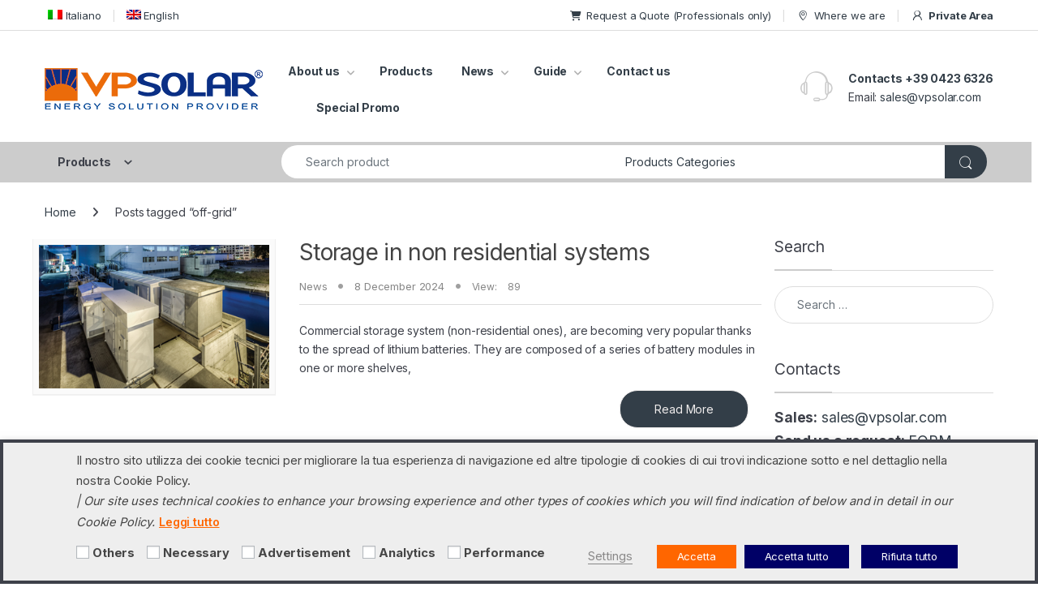

--- FILE ---
content_type: text/html; charset=UTF-8
request_url: https://www.vpsolar.com/en/tag/off-grid-en-2/
body_size: 39368
content:
 
<!DOCTYPE html>
<html lang="en-US">
<head>
<meta charset="UTF-8">
<meta name="viewport" content="width=device-width, initial-scale=1">
<link rel="profile" href="https://gmpg.org/xfn/11">
<link rel="pingback" href="https://www.vpsolar.com/xmlrpc.php">

<meta name='robots' content='index, follow, max-image-preview:large, max-snippet:-1, max-video-preview:-1' />
<link rel="alternate" hreflang="it" href="https://www.vpsolar.com/tag/off-grid/" />
<link rel="alternate" hreflang="en" href="https://www.vpsolar.com/en/tag/off-grid-en-2/" />
<link rel="alternate" hreflang="x-default" href="https://www.vpsolar.com/tag/off-grid/" />

	<!-- This site is optimized with the Yoast SEO plugin v26.7 - https://yoast.com/wordpress/plugins/seo/ -->
	<title>off-grid - VP Solar</title>
	<link rel="canonical" href="https://www.vpsolar.com/en/tag/off-grid-en-2/" />
	<meta property="og:locale" content="en_US" />
	<meta property="og:type" content="article" />
	<meta property="og:title" content="off-grid - VP Solar" />
	<meta property="og:url" content="https://www.vpsolar.com/en/tag/off-grid-en-2/" />
	<meta property="og:site_name" content="VP Solar" />
	<meta property="og:image" content="https://www.vpsolar.com/wp-content/uploads/2018/09/img_facebook-base.png" />
	<meta property="og:image:width" content="1200" />
	<meta property="og:image:height" content="628" />
	<meta property="og:image:type" content="image/png" />
	<meta name="twitter:card" content="summary_large_image" />
	<meta name="twitter:site" content="@vpsolar" />
	<script type="application/ld+json" class="yoast-schema-graph">{"@context":"https://schema.org","@graph":[{"@type":"CollectionPage","@id":"https://www.vpsolar.com/en/tag/off-grid-en-2/","url":"https://www.vpsolar.com/en/tag/off-grid-en-2/","name":"off-grid - VP Solar","isPartOf":{"@id":"https://www.vpsolar.com/en/#website"},"primaryImageOfPage":{"@id":"https://www.vpsolar.com/en/tag/off-grid-en-2/#primaryimage"},"image":{"@id":"https://www.vpsolar.com/en/tag/off-grid-en-2/#primaryimage"},"thumbnailUrl":"https://www.vpsolar.com/wp-content/uploads/2018/04/lo-storage-per-impianti-non-domestici.jpg","breadcrumb":{"@id":"https://www.vpsolar.com/en/tag/off-grid-en-2/#breadcrumb"},"inLanguage":"en-US"},{"@type":"ImageObject","inLanguage":"en-US","@id":"https://www.vpsolar.com/en/tag/off-grid-en-2/#primaryimage","url":"https://www.vpsolar.com/wp-content/uploads/2018/04/lo-storage-per-impianti-non-domestici.jpg","contentUrl":"https://www.vpsolar.com/wp-content/uploads/2018/04/lo-storage-per-impianti-non-domestici.jpg","width":358,"height":223},{"@type":"BreadcrumbList","@id":"https://www.vpsolar.com/en/tag/off-grid-en-2/#breadcrumb","itemListElement":[{"@type":"ListItem","position":1,"name":"Home","item":"https://www.vpsolar.com/en/"},{"@type":"ListItem","position":2,"name":"off-grid"}]},{"@type":"WebSite","@id":"https://www.vpsolar.com/en/#website","url":"https://www.vpsolar.com/en/","name":"VP Solar","description":"Professional Distribution","publisher":{"@id":"https://www.vpsolar.com/en/#organization"},"potentialAction":[{"@type":"SearchAction","target":{"@type":"EntryPoint","urlTemplate":"https://www.vpsolar.com/en/?s={search_term_string}"},"query-input":{"@type":"PropertyValueSpecification","valueRequired":true,"valueName":"search_term_string"}}],"inLanguage":"en-US"},{"@type":"Organization","@id":"https://www.vpsolar.com/en/#organization","name":"VP Solar Srl","url":"https://www.vpsolar.com/en/","logo":{"@type":"ImageObject","inLanguage":"en-US","@id":"https://www.vpsolar.com/en/#/schema/logo/image/","url":"https://www.vpsolar.com/wp-content/uploads/2021/10/VPSolar_Energy_Solution_provider.gif","contentUrl":"https://www.vpsolar.com/wp-content/uploads/2021/10/VPSolar_Energy_Solution_provider.gif","width":269,"height":51,"caption":"VP Solar Srl"},"image":{"@id":"https://www.vpsolar.com/en/#/schema/logo/image/"},"sameAs":["https://www.facebook.com/vpsolar","https://x.com/vpsolar","https://www.linkedin.com/company/vpsolar","https://www.youtube.com/user/vpsolar"]}]}</script>
	<!-- / Yoast SEO plugin. -->


<link rel='dns-prefetch' href='//www.vpsolar.com' />
<link rel='dns-prefetch' href='//fonts.googleapis.com' />
<link rel="alternate" type="application/rss+xml" title="VP Solar &raquo; Feed" href="https://www.vpsolar.com/en/feed/" />
<link rel="alternate" type="application/rss+xml" title="VP Solar &raquo; Comments Feed" href="https://www.vpsolar.com/en/comments/feed/" />
<link rel="alternate" type="application/rss+xml" title="VP Solar &raquo; off-grid Tag Feed" href="https://www.vpsolar.com/en/tag/off-grid-en-2/feed/" />
<style id='wp-img-auto-sizes-contain-inline-css' type='text/css'>
img:is([sizes=auto i],[sizes^="auto," i]){contain-intrinsic-size:3000px 1500px}
/*# sourceURL=wp-img-auto-sizes-contain-inline-css */
</style>
<link rel='stylesheet' id='dashicons-css' href='https://www.vpsolar.com/wp-includes/css/dashicons.min.css?ver=96802bb2d8fafcf9fa63dc5356123583' type='text/css' media='all' />
<style id='dashicons-inline-css' type='text/css'>
[data-font="Dashicons"]:before {font-family: 'Dashicons' !important;content: attr(data-icon) !important;speak: none !important;font-weight: normal !important;font-variant: normal !important;text-transform: none !important;line-height: 1 !important;font-style: normal !important;-webkit-font-smoothing: antialiased !important;-moz-osx-font-smoothing: grayscale !important;}
/*# sourceURL=dashicons-inline-css */
</style>
<link rel='stylesheet' id='wp-jquery-ui-dialog-css' href='https://www.vpsolar.com/wp-includes/css/jquery-ui-dialog.min.css?ver=96802bb2d8fafcf9fa63dc5356123583' type='text/css' media='all' />
<link rel='stylesheet' id='post-views-counter-frontend-css' href='https://www.vpsolar.com/wp-content/plugins/post-views-counter/css/frontend.css?ver=1.7.0' type='text/css' media='all' />
<style id='wp-emoji-styles-inline-css' type='text/css'>

	img.wp-smiley, img.emoji {
		display: inline !important;
		border: none !important;
		box-shadow: none !important;
		height: 1em !important;
		width: 1em !important;
		margin: 0 0.07em !important;
		vertical-align: -0.1em !important;
		background: none !important;
		padding: 0 !important;
	}
/*# sourceURL=wp-emoji-styles-inline-css */
</style>
<link rel='stylesheet' id='wp-block-library-css' href='https://www.vpsolar.com/wp-includes/css/dist/block-library/style.min.css?ver=96802bb2d8fafcf9fa63dc5356123583' type='text/css' media='all' />
<link rel='stylesheet' id='wc-blocks-style-css' href='https://www.vpsolar.com/wp-content/plugins/woocommerce/assets/client/blocks/wc-blocks.css?ver=wc-10.4.3' type='text/css' media='all' />
<style id='global-styles-inline-css' type='text/css'>
:root{--wp--preset--aspect-ratio--square: 1;--wp--preset--aspect-ratio--4-3: 4/3;--wp--preset--aspect-ratio--3-4: 3/4;--wp--preset--aspect-ratio--3-2: 3/2;--wp--preset--aspect-ratio--2-3: 2/3;--wp--preset--aspect-ratio--16-9: 16/9;--wp--preset--aspect-ratio--9-16: 9/16;--wp--preset--color--black: #000000;--wp--preset--color--cyan-bluish-gray: #abb8c3;--wp--preset--color--white: #ffffff;--wp--preset--color--pale-pink: #f78da7;--wp--preset--color--vivid-red: #cf2e2e;--wp--preset--color--luminous-vivid-orange: #ff6900;--wp--preset--color--luminous-vivid-amber: #fcb900;--wp--preset--color--light-green-cyan: #7bdcb5;--wp--preset--color--vivid-green-cyan: #00d084;--wp--preset--color--pale-cyan-blue: #8ed1fc;--wp--preset--color--vivid-cyan-blue: #0693e3;--wp--preset--color--vivid-purple: #9b51e0;--wp--preset--gradient--vivid-cyan-blue-to-vivid-purple: linear-gradient(135deg,rgb(6,147,227) 0%,rgb(155,81,224) 100%);--wp--preset--gradient--light-green-cyan-to-vivid-green-cyan: linear-gradient(135deg,rgb(122,220,180) 0%,rgb(0,208,130) 100%);--wp--preset--gradient--luminous-vivid-amber-to-luminous-vivid-orange: linear-gradient(135deg,rgb(252,185,0) 0%,rgb(255,105,0) 100%);--wp--preset--gradient--luminous-vivid-orange-to-vivid-red: linear-gradient(135deg,rgb(255,105,0) 0%,rgb(207,46,46) 100%);--wp--preset--gradient--very-light-gray-to-cyan-bluish-gray: linear-gradient(135deg,rgb(238,238,238) 0%,rgb(169,184,195) 100%);--wp--preset--gradient--cool-to-warm-spectrum: linear-gradient(135deg,rgb(74,234,220) 0%,rgb(151,120,209) 20%,rgb(207,42,186) 40%,rgb(238,44,130) 60%,rgb(251,105,98) 80%,rgb(254,248,76) 100%);--wp--preset--gradient--blush-light-purple: linear-gradient(135deg,rgb(255,206,236) 0%,rgb(152,150,240) 100%);--wp--preset--gradient--blush-bordeaux: linear-gradient(135deg,rgb(254,205,165) 0%,rgb(254,45,45) 50%,rgb(107,0,62) 100%);--wp--preset--gradient--luminous-dusk: linear-gradient(135deg,rgb(255,203,112) 0%,rgb(199,81,192) 50%,rgb(65,88,208) 100%);--wp--preset--gradient--pale-ocean: linear-gradient(135deg,rgb(255,245,203) 0%,rgb(182,227,212) 50%,rgb(51,167,181) 100%);--wp--preset--gradient--electric-grass: linear-gradient(135deg,rgb(202,248,128) 0%,rgb(113,206,126) 100%);--wp--preset--gradient--midnight: linear-gradient(135deg,rgb(2,3,129) 0%,rgb(40,116,252) 100%);--wp--preset--font-size--small: 13px;--wp--preset--font-size--medium: 20px;--wp--preset--font-size--large: 36px;--wp--preset--font-size--x-large: 42px;--wp--preset--spacing--20: 0.44rem;--wp--preset--spacing--30: 0.67rem;--wp--preset--spacing--40: 1rem;--wp--preset--spacing--50: 1.5rem;--wp--preset--spacing--60: 2.25rem;--wp--preset--spacing--70: 3.38rem;--wp--preset--spacing--80: 5.06rem;--wp--preset--shadow--natural: 6px 6px 9px rgba(0, 0, 0, 0.2);--wp--preset--shadow--deep: 12px 12px 50px rgba(0, 0, 0, 0.4);--wp--preset--shadow--sharp: 6px 6px 0px rgba(0, 0, 0, 0.2);--wp--preset--shadow--outlined: 6px 6px 0px -3px rgb(255, 255, 255), 6px 6px rgb(0, 0, 0);--wp--preset--shadow--crisp: 6px 6px 0px rgb(0, 0, 0);}:where(.is-layout-flex){gap: 0.5em;}:where(.is-layout-grid){gap: 0.5em;}body .is-layout-flex{display: flex;}.is-layout-flex{flex-wrap: wrap;align-items: center;}.is-layout-flex > :is(*, div){margin: 0;}body .is-layout-grid{display: grid;}.is-layout-grid > :is(*, div){margin: 0;}:where(.wp-block-columns.is-layout-flex){gap: 2em;}:where(.wp-block-columns.is-layout-grid){gap: 2em;}:where(.wp-block-post-template.is-layout-flex){gap: 1.25em;}:where(.wp-block-post-template.is-layout-grid){gap: 1.25em;}.has-black-color{color: var(--wp--preset--color--black) !important;}.has-cyan-bluish-gray-color{color: var(--wp--preset--color--cyan-bluish-gray) !important;}.has-white-color{color: var(--wp--preset--color--white) !important;}.has-pale-pink-color{color: var(--wp--preset--color--pale-pink) !important;}.has-vivid-red-color{color: var(--wp--preset--color--vivid-red) !important;}.has-luminous-vivid-orange-color{color: var(--wp--preset--color--luminous-vivid-orange) !important;}.has-luminous-vivid-amber-color{color: var(--wp--preset--color--luminous-vivid-amber) !important;}.has-light-green-cyan-color{color: var(--wp--preset--color--light-green-cyan) !important;}.has-vivid-green-cyan-color{color: var(--wp--preset--color--vivid-green-cyan) !important;}.has-pale-cyan-blue-color{color: var(--wp--preset--color--pale-cyan-blue) !important;}.has-vivid-cyan-blue-color{color: var(--wp--preset--color--vivid-cyan-blue) !important;}.has-vivid-purple-color{color: var(--wp--preset--color--vivid-purple) !important;}.has-black-background-color{background-color: var(--wp--preset--color--black) !important;}.has-cyan-bluish-gray-background-color{background-color: var(--wp--preset--color--cyan-bluish-gray) !important;}.has-white-background-color{background-color: var(--wp--preset--color--white) !important;}.has-pale-pink-background-color{background-color: var(--wp--preset--color--pale-pink) !important;}.has-vivid-red-background-color{background-color: var(--wp--preset--color--vivid-red) !important;}.has-luminous-vivid-orange-background-color{background-color: var(--wp--preset--color--luminous-vivid-orange) !important;}.has-luminous-vivid-amber-background-color{background-color: var(--wp--preset--color--luminous-vivid-amber) !important;}.has-light-green-cyan-background-color{background-color: var(--wp--preset--color--light-green-cyan) !important;}.has-vivid-green-cyan-background-color{background-color: var(--wp--preset--color--vivid-green-cyan) !important;}.has-pale-cyan-blue-background-color{background-color: var(--wp--preset--color--pale-cyan-blue) !important;}.has-vivid-cyan-blue-background-color{background-color: var(--wp--preset--color--vivid-cyan-blue) !important;}.has-vivid-purple-background-color{background-color: var(--wp--preset--color--vivid-purple) !important;}.has-black-border-color{border-color: var(--wp--preset--color--black) !important;}.has-cyan-bluish-gray-border-color{border-color: var(--wp--preset--color--cyan-bluish-gray) !important;}.has-white-border-color{border-color: var(--wp--preset--color--white) !important;}.has-pale-pink-border-color{border-color: var(--wp--preset--color--pale-pink) !important;}.has-vivid-red-border-color{border-color: var(--wp--preset--color--vivid-red) !important;}.has-luminous-vivid-orange-border-color{border-color: var(--wp--preset--color--luminous-vivid-orange) !important;}.has-luminous-vivid-amber-border-color{border-color: var(--wp--preset--color--luminous-vivid-amber) !important;}.has-light-green-cyan-border-color{border-color: var(--wp--preset--color--light-green-cyan) !important;}.has-vivid-green-cyan-border-color{border-color: var(--wp--preset--color--vivid-green-cyan) !important;}.has-pale-cyan-blue-border-color{border-color: var(--wp--preset--color--pale-cyan-blue) !important;}.has-vivid-cyan-blue-border-color{border-color: var(--wp--preset--color--vivid-cyan-blue) !important;}.has-vivid-purple-border-color{border-color: var(--wp--preset--color--vivid-purple) !important;}.has-vivid-cyan-blue-to-vivid-purple-gradient-background{background: var(--wp--preset--gradient--vivid-cyan-blue-to-vivid-purple) !important;}.has-light-green-cyan-to-vivid-green-cyan-gradient-background{background: var(--wp--preset--gradient--light-green-cyan-to-vivid-green-cyan) !important;}.has-luminous-vivid-amber-to-luminous-vivid-orange-gradient-background{background: var(--wp--preset--gradient--luminous-vivid-amber-to-luminous-vivid-orange) !important;}.has-luminous-vivid-orange-to-vivid-red-gradient-background{background: var(--wp--preset--gradient--luminous-vivid-orange-to-vivid-red) !important;}.has-very-light-gray-to-cyan-bluish-gray-gradient-background{background: var(--wp--preset--gradient--very-light-gray-to-cyan-bluish-gray) !important;}.has-cool-to-warm-spectrum-gradient-background{background: var(--wp--preset--gradient--cool-to-warm-spectrum) !important;}.has-blush-light-purple-gradient-background{background: var(--wp--preset--gradient--blush-light-purple) !important;}.has-blush-bordeaux-gradient-background{background: var(--wp--preset--gradient--blush-bordeaux) !important;}.has-luminous-dusk-gradient-background{background: var(--wp--preset--gradient--luminous-dusk) !important;}.has-pale-ocean-gradient-background{background: var(--wp--preset--gradient--pale-ocean) !important;}.has-electric-grass-gradient-background{background: var(--wp--preset--gradient--electric-grass) !important;}.has-midnight-gradient-background{background: var(--wp--preset--gradient--midnight) !important;}.has-small-font-size{font-size: var(--wp--preset--font-size--small) !important;}.has-medium-font-size{font-size: var(--wp--preset--font-size--medium) !important;}.has-large-font-size{font-size: var(--wp--preset--font-size--large) !important;}.has-x-large-font-size{font-size: var(--wp--preset--font-size--x-large) !important;}
/*# sourceURL=global-styles-inline-css */
</style>

<style id='classic-theme-styles-inline-css' type='text/css'>
/*! This file is auto-generated */
.wp-block-button__link{color:#fff;background-color:#32373c;border-radius:9999px;box-shadow:none;text-decoration:none;padding:calc(.667em + 2px) calc(1.333em + 2px);font-size:1.125em}.wp-block-file__button{background:#32373c;color:#fff;text-decoration:none}
/*# sourceURL=/wp-includes/css/classic-themes.min.css */
</style>
<link rel='stylesheet' id='contact-form-7-css' href='https://www.vpsolar.com/wp-content/plugins/contact-form-7/includes/css/styles.css?ver=6.1.4' type='text/css' media='all' />
<link rel='stylesheet' id='cookie-law-info-css' href='https://www.vpsolar.com/wp-content/plugins/webtoffee-gdpr-cookie-consent/public/css/cookie-law-info-public.css?ver=2.4.0' type='text/css' media='all' />
<link rel='stylesheet' id='cookie-law-info-gdpr-css' href='https://www.vpsolar.com/wp-content/plugins/webtoffee-gdpr-cookie-consent/public/css/cookie-law-info-gdpr.css?ver=2.4.0' type='text/css' media='all' />
<style id='cookie-law-info-gdpr-inline-css' type='text/css'>
.cli-modal-content, .cli-tab-content { background-color: #ffffff; }.cli-privacy-content-text, .cli-modal .cli-modal-dialog, .cli-tab-container p, a.cli-privacy-readmore { color: #000000; }.cli-tab-header { background-color: #f2f2f2; }.cli-tab-header, .cli-tab-header a.cli-nav-link,span.cli-necessary-caption,.cli-switch .cli-slider:after { color: #000000; }.cli-switch .cli-slider:before { background-color: #ffffff; }.cli-switch input:checked + .cli-slider:before { background-color: #ffffff; }.cli-switch .cli-slider { background-color: #e3e1e8; }.cli-switch input:checked + .cli-slider { background-color: #28a745; }.cli-modal-close svg { fill: #000000; }.cli-tab-footer .wt-cli-privacy-accept-all-btn { background-color: #00acad; color: #ffffff}.cli-tab-footer .wt-cli-privacy-accept-btn { background-color: #00acad; color: #ffffff}.cli-tab-header a:before{ border-right: 1px solid #000000; border-bottom: 1px solid #000000; }
/*# sourceURL=cookie-law-info-gdpr-inline-css */
</style>
<style id='woocommerce-inline-inline-css' type='text/css'>
.woocommerce form .form-row .required { visibility: visible; }
/*# sourceURL=woocommerce-inline-inline-css */
</style>
<link rel='stylesheet' id='wpml-legacy-horizontal-list-0-css' href='https://www.vpsolar.com/wp-content/plugins/sitepress-multilingual-cms/templates/language-switchers/legacy-list-horizontal/style.min.css?ver=1' type='text/css' media='all' />
<style id='wpml-legacy-horizontal-list-0-inline-css' type='text/css'>
.wpml-ls-statics-footer{background-color:#ffffff;}.wpml-ls-statics-footer, .wpml-ls-statics-footer .wpml-ls-sub-menu, .wpml-ls-statics-footer a {border-color:#cdcdcd;}.wpml-ls-statics-footer a, .wpml-ls-statics-footer .wpml-ls-sub-menu a, .wpml-ls-statics-footer .wpml-ls-sub-menu a:link, .wpml-ls-statics-footer li:not(.wpml-ls-current-language) .wpml-ls-link, .wpml-ls-statics-footer li:not(.wpml-ls-current-language) .wpml-ls-link:link {color:#444444;background-color:#ffffff;}.wpml-ls-statics-footer .wpml-ls-sub-menu a:hover,.wpml-ls-statics-footer .wpml-ls-sub-menu a:focus, .wpml-ls-statics-footer .wpml-ls-sub-menu a:link:hover, .wpml-ls-statics-footer .wpml-ls-sub-menu a:link:focus {color:#000000;background-color:#eeeeee;}.wpml-ls-statics-footer .wpml-ls-current-language > a {color:#444444;background-color:#ffffff;}.wpml-ls-statics-footer .wpml-ls-current-language:hover>a, .wpml-ls-statics-footer .wpml-ls-current-language>a:focus {color:#000000;background-color:#eeeeee;}
/*# sourceURL=wpml-legacy-horizontal-list-0-inline-css */
</style>
<link rel='stylesheet' id='wpml-menu-item-0-css' href='https://www.vpsolar.com/wp-content/plugins/sitepress-multilingual-cms/templates/language-switchers/menu-item/style.min.css?ver=1' type='text/css' media='all' />
<link rel='stylesheet' id='cms-navigation-style-base-css' href='https://www.vpsolar.com/wp-content/plugins/wpml-cms-nav/res/css/cms-navigation-base.css?ver=1.5.6' type='text/css' media='screen' />
<link rel='stylesheet' id='cms-navigation-style-css' href='https://www.vpsolar.com/wp-content/plugins/wpml-cms-nav/res/css/cms-navigation.css?ver=1.5.6' type='text/css' media='screen' />
<style id="electro-fonts-css" media="all">/* cyrillic-ext */
@font-face {
  font-family: 'Inter';
  font-style: normal;
  font-weight: 300;
  font-display: swap;
  src: url(/fonts.gstatic.com/s/inter/v20/UcC73FwrK3iLTeHuS_nVMrMxCp50SjIa2JL7W0Q5n-wU.woff2) format('woff2');
  unicode-range: U+0460-052F, U+1C80-1C8A, U+20B4, U+2DE0-2DFF, U+A640-A69F, U+FE2E-FE2F;
}
/* cyrillic */
@font-face {
  font-family: 'Inter';
  font-style: normal;
  font-weight: 300;
  font-display: swap;
  src: url(/fonts.gstatic.com/s/inter/v20/UcC73FwrK3iLTeHuS_nVMrMxCp50SjIa0ZL7W0Q5n-wU.woff2) format('woff2');
  unicode-range: U+0301, U+0400-045F, U+0490-0491, U+04B0-04B1, U+2116;
}
/* greek-ext */
@font-face {
  font-family: 'Inter';
  font-style: normal;
  font-weight: 300;
  font-display: swap;
  src: url(/fonts.gstatic.com/s/inter/v20/UcC73FwrK3iLTeHuS_nVMrMxCp50SjIa2ZL7W0Q5n-wU.woff2) format('woff2');
  unicode-range: U+1F00-1FFF;
}
/* greek */
@font-face {
  font-family: 'Inter';
  font-style: normal;
  font-weight: 300;
  font-display: swap;
  src: url(/fonts.gstatic.com/s/inter/v20/UcC73FwrK3iLTeHuS_nVMrMxCp50SjIa1pL7W0Q5n-wU.woff2) format('woff2');
  unicode-range: U+0370-0377, U+037A-037F, U+0384-038A, U+038C, U+038E-03A1, U+03A3-03FF;
}
/* vietnamese */
@font-face {
  font-family: 'Inter';
  font-style: normal;
  font-weight: 300;
  font-display: swap;
  src: url(/fonts.gstatic.com/s/inter/v20/UcC73FwrK3iLTeHuS_nVMrMxCp50SjIa2pL7W0Q5n-wU.woff2) format('woff2');
  unicode-range: U+0102-0103, U+0110-0111, U+0128-0129, U+0168-0169, U+01A0-01A1, U+01AF-01B0, U+0300-0301, U+0303-0304, U+0308-0309, U+0323, U+0329, U+1EA0-1EF9, U+20AB;
}
/* latin-ext */
@font-face {
  font-family: 'Inter';
  font-style: normal;
  font-weight: 300;
  font-display: swap;
  src: url(/fonts.gstatic.com/s/inter/v20/UcC73FwrK3iLTeHuS_nVMrMxCp50SjIa25L7W0Q5n-wU.woff2) format('woff2');
  unicode-range: U+0100-02BA, U+02BD-02C5, U+02C7-02CC, U+02CE-02D7, U+02DD-02FF, U+0304, U+0308, U+0329, U+1D00-1DBF, U+1E00-1E9F, U+1EF2-1EFF, U+2020, U+20A0-20AB, U+20AD-20C0, U+2113, U+2C60-2C7F, U+A720-A7FF;
}
/* latin */
@font-face {
  font-family: 'Inter';
  font-style: normal;
  font-weight: 300;
  font-display: swap;
  src: url(/fonts.gstatic.com/s/inter/v20/UcC73FwrK3iLTeHuS_nVMrMxCp50SjIa1ZL7W0Q5nw.woff2) format('woff2');
  unicode-range: U+0000-00FF, U+0131, U+0152-0153, U+02BB-02BC, U+02C6, U+02DA, U+02DC, U+0304, U+0308, U+0329, U+2000-206F, U+20AC, U+2122, U+2191, U+2193, U+2212, U+2215, U+FEFF, U+FFFD;
}
/* cyrillic-ext */
@font-face {
  font-family: 'Inter';
  font-style: normal;
  font-weight: 400;
  font-display: swap;
  src: url(/fonts.gstatic.com/s/inter/v20/UcC73FwrK3iLTeHuS_nVMrMxCp50SjIa2JL7W0Q5n-wU.woff2) format('woff2');
  unicode-range: U+0460-052F, U+1C80-1C8A, U+20B4, U+2DE0-2DFF, U+A640-A69F, U+FE2E-FE2F;
}
/* cyrillic */
@font-face {
  font-family: 'Inter';
  font-style: normal;
  font-weight: 400;
  font-display: swap;
  src: url(/fonts.gstatic.com/s/inter/v20/UcC73FwrK3iLTeHuS_nVMrMxCp50SjIa0ZL7W0Q5n-wU.woff2) format('woff2');
  unicode-range: U+0301, U+0400-045F, U+0490-0491, U+04B0-04B1, U+2116;
}
/* greek-ext */
@font-face {
  font-family: 'Inter';
  font-style: normal;
  font-weight: 400;
  font-display: swap;
  src: url(/fonts.gstatic.com/s/inter/v20/UcC73FwrK3iLTeHuS_nVMrMxCp50SjIa2ZL7W0Q5n-wU.woff2) format('woff2');
  unicode-range: U+1F00-1FFF;
}
/* greek */
@font-face {
  font-family: 'Inter';
  font-style: normal;
  font-weight: 400;
  font-display: swap;
  src: url(/fonts.gstatic.com/s/inter/v20/UcC73FwrK3iLTeHuS_nVMrMxCp50SjIa1pL7W0Q5n-wU.woff2) format('woff2');
  unicode-range: U+0370-0377, U+037A-037F, U+0384-038A, U+038C, U+038E-03A1, U+03A3-03FF;
}
/* vietnamese */
@font-face {
  font-family: 'Inter';
  font-style: normal;
  font-weight: 400;
  font-display: swap;
  src: url(/fonts.gstatic.com/s/inter/v20/UcC73FwrK3iLTeHuS_nVMrMxCp50SjIa2pL7W0Q5n-wU.woff2) format('woff2');
  unicode-range: U+0102-0103, U+0110-0111, U+0128-0129, U+0168-0169, U+01A0-01A1, U+01AF-01B0, U+0300-0301, U+0303-0304, U+0308-0309, U+0323, U+0329, U+1EA0-1EF9, U+20AB;
}
/* latin-ext */
@font-face {
  font-family: 'Inter';
  font-style: normal;
  font-weight: 400;
  font-display: swap;
  src: url(/fonts.gstatic.com/s/inter/v20/UcC73FwrK3iLTeHuS_nVMrMxCp50SjIa25L7W0Q5n-wU.woff2) format('woff2');
  unicode-range: U+0100-02BA, U+02BD-02C5, U+02C7-02CC, U+02CE-02D7, U+02DD-02FF, U+0304, U+0308, U+0329, U+1D00-1DBF, U+1E00-1E9F, U+1EF2-1EFF, U+2020, U+20A0-20AB, U+20AD-20C0, U+2113, U+2C60-2C7F, U+A720-A7FF;
}
/* latin */
@font-face {
  font-family: 'Inter';
  font-style: normal;
  font-weight: 400;
  font-display: swap;
  src: url(/fonts.gstatic.com/s/inter/v20/UcC73FwrK3iLTeHuS_nVMrMxCp50SjIa1ZL7W0Q5nw.woff2) format('woff2');
  unicode-range: U+0000-00FF, U+0131, U+0152-0153, U+02BB-02BC, U+02C6, U+02DA, U+02DC, U+0304, U+0308, U+0329, U+2000-206F, U+20AC, U+2122, U+2191, U+2193, U+2212, U+2215, U+FEFF, U+FFFD;
}
/* cyrillic-ext */
@font-face {
  font-family: 'Inter';
  font-style: normal;
  font-weight: 600;
  font-display: swap;
  src: url(/fonts.gstatic.com/s/inter/v20/UcC73FwrK3iLTeHuS_nVMrMxCp50SjIa2JL7W0Q5n-wU.woff2) format('woff2');
  unicode-range: U+0460-052F, U+1C80-1C8A, U+20B4, U+2DE0-2DFF, U+A640-A69F, U+FE2E-FE2F;
}
/* cyrillic */
@font-face {
  font-family: 'Inter';
  font-style: normal;
  font-weight: 600;
  font-display: swap;
  src: url(/fonts.gstatic.com/s/inter/v20/UcC73FwrK3iLTeHuS_nVMrMxCp50SjIa0ZL7W0Q5n-wU.woff2) format('woff2');
  unicode-range: U+0301, U+0400-045F, U+0490-0491, U+04B0-04B1, U+2116;
}
/* greek-ext */
@font-face {
  font-family: 'Inter';
  font-style: normal;
  font-weight: 600;
  font-display: swap;
  src: url(/fonts.gstatic.com/s/inter/v20/UcC73FwrK3iLTeHuS_nVMrMxCp50SjIa2ZL7W0Q5n-wU.woff2) format('woff2');
  unicode-range: U+1F00-1FFF;
}
/* greek */
@font-face {
  font-family: 'Inter';
  font-style: normal;
  font-weight: 600;
  font-display: swap;
  src: url(/fonts.gstatic.com/s/inter/v20/UcC73FwrK3iLTeHuS_nVMrMxCp50SjIa1pL7W0Q5n-wU.woff2) format('woff2');
  unicode-range: U+0370-0377, U+037A-037F, U+0384-038A, U+038C, U+038E-03A1, U+03A3-03FF;
}
/* vietnamese */
@font-face {
  font-family: 'Inter';
  font-style: normal;
  font-weight: 600;
  font-display: swap;
  src: url(/fonts.gstatic.com/s/inter/v20/UcC73FwrK3iLTeHuS_nVMrMxCp50SjIa2pL7W0Q5n-wU.woff2) format('woff2');
  unicode-range: U+0102-0103, U+0110-0111, U+0128-0129, U+0168-0169, U+01A0-01A1, U+01AF-01B0, U+0300-0301, U+0303-0304, U+0308-0309, U+0323, U+0329, U+1EA0-1EF9, U+20AB;
}
/* latin-ext */
@font-face {
  font-family: 'Inter';
  font-style: normal;
  font-weight: 600;
  font-display: swap;
  src: url(/fonts.gstatic.com/s/inter/v20/UcC73FwrK3iLTeHuS_nVMrMxCp50SjIa25L7W0Q5n-wU.woff2) format('woff2');
  unicode-range: U+0100-02BA, U+02BD-02C5, U+02C7-02CC, U+02CE-02D7, U+02DD-02FF, U+0304, U+0308, U+0329, U+1D00-1DBF, U+1E00-1E9F, U+1EF2-1EFF, U+2020, U+20A0-20AB, U+20AD-20C0, U+2113, U+2C60-2C7F, U+A720-A7FF;
}
/* latin */
@font-face {
  font-family: 'Inter';
  font-style: normal;
  font-weight: 600;
  font-display: swap;
  src: url(/fonts.gstatic.com/s/inter/v20/UcC73FwrK3iLTeHuS_nVMrMxCp50SjIa1ZL7W0Q5nw.woff2) format('woff2');
  unicode-range: U+0000-00FF, U+0131, U+0152-0153, U+02BB-02BC, U+02C6, U+02DA, U+02DC, U+0304, U+0308, U+0329, U+2000-206F, U+20AC, U+2122, U+2191, U+2193, U+2212, U+2215, U+FEFF, U+FFFD;
}
/* cyrillic-ext */
@font-face {
  font-family: 'Inter';
  font-style: normal;
  font-weight: 700;
  font-display: swap;
  src: url(/fonts.gstatic.com/s/inter/v20/UcC73FwrK3iLTeHuS_nVMrMxCp50SjIa2JL7W0Q5n-wU.woff2) format('woff2');
  unicode-range: U+0460-052F, U+1C80-1C8A, U+20B4, U+2DE0-2DFF, U+A640-A69F, U+FE2E-FE2F;
}
/* cyrillic */
@font-face {
  font-family: 'Inter';
  font-style: normal;
  font-weight: 700;
  font-display: swap;
  src: url(/fonts.gstatic.com/s/inter/v20/UcC73FwrK3iLTeHuS_nVMrMxCp50SjIa0ZL7W0Q5n-wU.woff2) format('woff2');
  unicode-range: U+0301, U+0400-045F, U+0490-0491, U+04B0-04B1, U+2116;
}
/* greek-ext */
@font-face {
  font-family: 'Inter';
  font-style: normal;
  font-weight: 700;
  font-display: swap;
  src: url(/fonts.gstatic.com/s/inter/v20/UcC73FwrK3iLTeHuS_nVMrMxCp50SjIa2ZL7W0Q5n-wU.woff2) format('woff2');
  unicode-range: U+1F00-1FFF;
}
/* greek */
@font-face {
  font-family: 'Inter';
  font-style: normal;
  font-weight: 700;
  font-display: swap;
  src: url(/fonts.gstatic.com/s/inter/v20/UcC73FwrK3iLTeHuS_nVMrMxCp50SjIa1pL7W0Q5n-wU.woff2) format('woff2');
  unicode-range: U+0370-0377, U+037A-037F, U+0384-038A, U+038C, U+038E-03A1, U+03A3-03FF;
}
/* vietnamese */
@font-face {
  font-family: 'Inter';
  font-style: normal;
  font-weight: 700;
  font-display: swap;
  src: url(/fonts.gstatic.com/s/inter/v20/UcC73FwrK3iLTeHuS_nVMrMxCp50SjIa2pL7W0Q5n-wU.woff2) format('woff2');
  unicode-range: U+0102-0103, U+0110-0111, U+0128-0129, U+0168-0169, U+01A0-01A1, U+01AF-01B0, U+0300-0301, U+0303-0304, U+0308-0309, U+0323, U+0329, U+1EA0-1EF9, U+20AB;
}
/* latin-ext */
@font-face {
  font-family: 'Inter';
  font-style: normal;
  font-weight: 700;
  font-display: swap;
  src: url(/fonts.gstatic.com/s/inter/v20/UcC73FwrK3iLTeHuS_nVMrMxCp50SjIa25L7W0Q5n-wU.woff2) format('woff2');
  unicode-range: U+0100-02BA, U+02BD-02C5, U+02C7-02CC, U+02CE-02D7, U+02DD-02FF, U+0304, U+0308, U+0329, U+1D00-1DBF, U+1E00-1E9F, U+1EF2-1EFF, U+2020, U+20A0-20AB, U+20AD-20C0, U+2113, U+2C60-2C7F, U+A720-A7FF;
}
/* latin */
@font-face {
  font-family: 'Inter';
  font-style: normal;
  font-weight: 700;
  font-display: swap;
  src: url(/fonts.gstatic.com/s/inter/v20/UcC73FwrK3iLTeHuS_nVMrMxCp50SjIa1ZL7W0Q5nw.woff2) format('woff2');
  unicode-range: U+0000-00FF, U+0131, U+0152-0153, U+02BB-02BC, U+02C6, U+02DA, U+02DC, U+0304, U+0308, U+0329, U+2000-206F, U+20AC, U+2122, U+2191, U+2193, U+2212, U+2215, U+FEFF, U+FFFD;
}
</style>
<link rel='stylesheet' id='font-electro-css' href='https://www.vpsolar.com/wp-content/themes/electro/assets/css/font-electro.css?ver=3.6.5' type='text/css' media='all' />
<link rel='stylesheet' id='fontawesome-css' href='https://www.vpsolar.com/wp-content/themes/electro/assets/vendor/fontawesome/css/all.min.css?ver=3.6.5' type='text/css' media='all' />
<link rel='stylesheet' id='animate-css-css' href='https://www.vpsolar.com/wp-content/themes/electro/assets/vendor/animate.css/animate.min.css?ver=3.6.5' type='text/css' media='all' />
<link rel='stylesheet' id='electro-style-css' href='https://www.vpsolar.com/wp-content/themes/electro/style.min.css?ver=3.6.5' type='text/css' media='all' />
<link rel='stylesheet' id='electro-child-style-css' href='https://www.vpsolar.com/wp-content/themes/vpsolar-child/style.css?ver=3.6.5' type='text/css' media='all' />
<link rel='stylesheet' id='yith_ywraq_frontend-css' href='https://www.vpsolar.com/wp-content/plugins/yith-woocommerce-request-a-quote-premium/assets/css/ywraq-frontend.css?ver=4.39.0' type='text/css' media='all' />
<style id='yith_ywraq_frontend-inline-css' type='text/css'>
:root {
		--ywraq_layout_button_bg_color: #ff6600;
		--ywraq_layout_button_bg_color_hover: #044a80;
		--ywraq_layout_button_border_color: #ff6600;
		--ywraq_layout_button_border_color_hover: #044a80;
		--ywraq_layout_button_color: #fff;
		--ywraq_layout_button_color_hover: #fff;
		
		--ywraq_checkout_button_bg_color: #0066b4;
		--ywraq_checkout_button_bg_color_hover: #044a80;
		--ywraq_checkout_button_border_color: #0066b4;
		--ywraq_checkout_button_border_color_hover: #044a80;
		--ywraq_checkout_button_color: #ffffff;
		--ywraq_checkout_button_color_hover: #ffffff;
		
		--ywraq_accept_button_bg_color: #0066b4;
		--ywraq_accept_button_bg_color_hover: #044a80;
		--ywraq_accept_button_border_color: #0066b4;
		--ywraq_accept_button_border_color_hover: #044a80;
		--ywraq_accept_button_color: #ffffff;
		--ywraq_accept_button_color_hover: #ffffff;
		
		--ywraq_reject_button_bg_color: transparent;
		--ywraq_reject_button_bg_color_hover: #CC2B2B;
		--ywraq_reject_button_border_color: #CC2B2B;
		--ywraq_reject_button_border_color_hover: #CC2B2B;
		--ywraq_reject_button_color: #CC2B2B;
		--ywraq_reject_button_color_hover: #ffffff;
		}		

/*# sourceURL=yith_ywraq_frontend-inline-css */
</style>
<script type="text/javascript" src="https://www.vpsolar.com/wp-includes/js/jquery/jquery.min.js?ver=3.7.1" id="jquery-core-js"></script>
<script type="text/javascript" src="https://www.vpsolar.com/wp-includes/js/jquery/jquery-migrate.min.js?ver=3.4.1" id="jquery-migrate-js"></script>
<script type="text/javascript" id="wpml-cookie-js-extra">
/* <![CDATA[ */
var wpml_cookies = {"wp-wpml_current_language":{"value":"en","expires":1,"path":"/"}};
var wpml_cookies = {"wp-wpml_current_language":{"value":"en","expires":1,"path":"/"}};
//# sourceURL=wpml-cookie-js-extra
/* ]]> */
</script>
<script type="text/javascript" src="https://www.vpsolar.com/wp-content/plugins/sitepress-multilingual-cms/res/js/cookies/language-cookie.js?ver=486900" id="wpml-cookie-js" defer="defer" data-wp-strategy="defer"></script>
<script type="text/javascript" src="https://www.vpsolar.com/wp-content/plugins/related-posts-thumbnails/assets/js/front.min.js?ver=4.3.1" id="rpt_front_style-js"></script>
<script type="text/javascript" src="https://www.vpsolar.com/wp-content/plugins/related-posts-thumbnails/assets/js/lazy-load.js?ver=4.3.1" id="rpt-lazy-load-js"></script>
<script type="text/javascript" src="https://www.vpsolar.com/wp-content/plugins/revslider/public/assets/js/rbtools.min.js?ver=6.5.11" async id="tp-tools-js"></script>
<script type="text/javascript" src="https://www.vpsolar.com/wp-content/plugins/revslider/public/assets/js/rs6.min.js?ver=6.5.11" async id="revmin-js"></script>
<script type="text/javascript" id="cookie-law-info-js-extra">
/* <![CDATA[ */
var Cli_Data = {"nn_cookie_ids":["_gat","vuid","CONSENT","_gid","_ga","yt.innertube::nextId","yt.innertube::requests","yt-remote-connected-devices","YSC","VISITOR_INFO1_LIVE","yt-remote-device-id","_GRECAPTCHA","pvc_visits[0]"],"non_necessary_cookies":[],"cookielist":{"altri-cookie":{"id":"8435","status":true,"priority":0,"title":"Others","strict":false,"default_state":false,"ccpa_optout":false,"loadonstart":false},"necessari":{"id":"8436","status":true,"priority":0,"title":"Necessary","strict":false,"default_state":false,"ccpa_optout":false,"loadonstart":false},"pubblicita":{"id":"8437","status":true,"priority":0,"title":"Advertisement","strict":false,"default_state":false,"ccpa_optout":false,"loadonstart":false},"analytics":{"id":"8438","status":true,"priority":0,"title":"Analytics","strict":false,"default_state":false,"ccpa_optout":false,"loadonstart":false},"performance":{"id":"8439","status":true,"priority":0,"title":"Performance","strict":false,"default_state":false,"ccpa_optout":false,"loadonstart":false}},"ajax_url":"https://www.vpsolar.com/wp-admin/admin-ajax.php","current_lang":"en","security":"0380cc78f4","eu_countries":["GB"],"geoIP":"disabled","use_custom_geolocation_api":"","custom_geolocation_api":"https://geoip.cookieyes.com/geoip/checker/result.php","consentVersion":"1","strictlyEnabled":["necessary","obligatoire"],"cookieDomain":"","privacy_length":"250","ccpaEnabled":"","ccpaRegionBased":"","ccpaBarEnabled":"","ccpaType":"gdpr","triggerDomRefresh":"","secure_cookies":""};
var log_object = {"ajax_url":"https://www.vpsolar.com/wp-admin/admin-ajax.php"};
//# sourceURL=cookie-law-info-js-extra
/* ]]> */
</script>
<script type="text/javascript" src="https://www.vpsolar.com/wp-content/plugins/webtoffee-gdpr-cookie-consent/public/js/cookie-law-info-public.js?ver=2.4.0" id="cookie-law-info-js"></script>
<script type="text/javascript" src="https://www.vpsolar.com/wp-content/plugins/woocommerce/assets/js/jquery-blockui/jquery.blockUI.min.js?ver=2.7.0-wc.10.4.3" id="wc-jquery-blockui-js" defer="defer" data-wp-strategy="defer"></script>
<script type="text/javascript" src="https://www.vpsolar.com/wp-content/plugins/woocommerce/assets/js/js-cookie/js.cookie.min.js?ver=2.1.4-wc.10.4.3" id="wc-js-cookie-js" defer="defer" data-wp-strategy="defer"></script>
<script type="text/javascript" id="woocommerce-js-extra">
/* <![CDATA[ */
var woocommerce_params = {"ajax_url":"/wp-admin/admin-ajax.php?lang=en","wc_ajax_url":"/en/?wc-ajax=%%endpoint%%","i18n_password_show":"Show password","i18n_password_hide":"Hide password"};
//# sourceURL=woocommerce-js-extra
/* ]]> */
</script>
<script type="text/javascript" src="https://www.vpsolar.com/wp-content/plugins/woocommerce/assets/js/frontend/woocommerce.min.js?ver=10.4.3" id="woocommerce-js" defer="defer" data-wp-strategy="defer"></script>
<script type="text/javascript" id="wc-cart-fragments-js-extra">
/* <![CDATA[ */
var wc_cart_fragments_params = {"ajax_url":"/wp-admin/admin-ajax.php?lang=en","wc_ajax_url":"/en/?wc-ajax=%%endpoint%%","cart_hash_key":"wc_cart_hash_d6b774d871d559e619a1e6f7ab7e3c24","fragment_name":"wc_fragments_d6b774d871d559e619a1e6f7ab7e3c24","request_timeout":"5000"};
//# sourceURL=wc-cart-fragments-js-extra
/* ]]> */
</script>
<script type="text/javascript" src="https://www.vpsolar.com/wp-content/plugins/woocommerce/assets/js/frontend/cart-fragments.min.js?ver=10.4.3" id="wc-cart-fragments-js" defer="defer" data-wp-strategy="defer"></script>
<script></script><link rel="https://api.w.org/" href="https://www.vpsolar.com/en/wp-json/" /><link rel="alternate" title="JSON" type="application/json" href="https://www.vpsolar.com/en/wp-json/wp/v2/tags/3397" /><link rel="EditURI" type="application/rsd+xml" title="RSD" href="https://www.vpsolar.com/xmlrpc.php?rsd" />

<meta name="generator" content="WPML ver:4.8.6 stt:1,27;" />
<meta name="generator" content="Redux 4.5.10" />        <style>
            #related_posts_thumbnails li {
                border-right: 1px solid #dddddd;
                background-color: #ffffff            }

            #related_posts_thumbnails li:hover {
                background-color: #eeeeee;
            }

            .relpost_content {
                font-size: 14px;
                color: #333333;
            }

            .relpost-block-single {
                background-color: #ffffff;
                border-right: 1px solid #dddddd;
                border-left: 1px solid #dddddd;
                margin-right: -1px;
            }

            .relpost-block-single:hover {
                background-color: #eeeeee;
            }
        </style>

            
<!-- Facebook Pixel Code -->
<script>
  !function(f,b,e,v,n,t,s)
  {if(f.fbq)return;n=f.fbq=function(){n.callMethod?
  n.callMethod.apply(n,arguments):n.queue.push(arguments)};
  if(!f._fbq)f._fbq=n;n.push=n;n.loaded=!0;n.version='2.0';
  n.queue=[];t=b.createElement(e);t.async=!0;
  t.src=v;s=b.getElementsByTagName(e)[0];
  s.parentNode.insertBefore(t,s)}(window, document,'script',
  'https://connect.facebook.net/en_US/fbevents.js');
  fbq('init', '599097161541254');
  fbq('track', 'PageView');
</script>
<noscript><img height="1" width="1" style="display:none"
  src="https://www.facebook.com/tr?id=599097161541254&ev=PageView&noscript=1"
/></noscript>
<!-- End Facebook Pixel Code -->
  	<noscript><style>.woocommerce-product-gallery{ opacity: 1 !important; }</style></noscript>
	<meta name="generator" content="Powered by WPBakery Page Builder - drag and drop page builder for WordPress."/>
<meta name="generator" content="Powered by Slider Revolution 6.5.11 - responsive, Mobile-Friendly Slider Plugin for WordPress with comfortable drag and drop interface." />
<link rel="icon" href="https://www.vpsolar.com/wp-content/uploads/2019/06/cropped-favicon_512-32x32.jpg" sizes="32x32" />
<link rel="icon" href="https://www.vpsolar.com/wp-content/uploads/2019/06/cropped-favicon_512-192x192.jpg" sizes="192x192" />
<link rel="apple-touch-icon" href="https://www.vpsolar.com/wp-content/uploads/2019/06/cropped-favicon_512-180x180.jpg" />
<meta name="msapplication-TileImage" content="https://www.vpsolar.com/wp-content/uploads/2019/06/cropped-favicon_512-270x270.jpg" />
<!-- Google Tag Manager -->
<script>(function(w,d,s,l,i){w[l]=w[l]||[];w[l].push({'gtm.start':
new Date().getTime(),event:'gtm.js'});var f=d.getElementsByTagName(s)[0],
j=d.createElement(s),dl=l!='dataLayer'?'&l='+l:'';j.async=true;j.src=
'https://www.googletagmanager.com/gtm.js?id='+i+dl;f.parentNode.insertBefore(j,f);
})(window,document,'script','dataLayer','GTM-NLHVJ9V');</script>
<!-- End Google Tag Manager -->
<script type="text/javascript">function setREVStartSize(e){
			//window.requestAnimationFrame(function() {				 
				window.RSIW = window.RSIW===undefined ? window.innerWidth : window.RSIW;	
				window.RSIH = window.RSIH===undefined ? window.innerHeight : window.RSIH;	
				try {								
					var pw = document.getElementById(e.c).parentNode.offsetWidth,
						newh;
					pw = pw===0 || isNaN(pw) ? window.RSIW : pw;
					e.tabw = e.tabw===undefined ? 0 : parseInt(e.tabw);
					e.thumbw = e.thumbw===undefined ? 0 : parseInt(e.thumbw);
					e.tabh = e.tabh===undefined ? 0 : parseInt(e.tabh);
					e.thumbh = e.thumbh===undefined ? 0 : parseInt(e.thumbh);
					e.tabhide = e.tabhide===undefined ? 0 : parseInt(e.tabhide);
					e.thumbhide = e.thumbhide===undefined ? 0 : parseInt(e.thumbhide);
					e.mh = e.mh===undefined || e.mh=="" || e.mh==="auto" ? 0 : parseInt(e.mh,0);		
					if(e.layout==="fullscreen" || e.l==="fullscreen") 						
						newh = Math.max(e.mh,window.RSIH);					
					else{					
						e.gw = Array.isArray(e.gw) ? e.gw : [e.gw];
						for (var i in e.rl) if (e.gw[i]===undefined || e.gw[i]===0) e.gw[i] = e.gw[i-1];					
						e.gh = e.el===undefined || e.el==="" || (Array.isArray(e.el) && e.el.length==0)? e.gh : e.el;
						e.gh = Array.isArray(e.gh) ? e.gh : [e.gh];
						for (var i in e.rl) if (e.gh[i]===undefined || e.gh[i]===0) e.gh[i] = e.gh[i-1];
											
						var nl = new Array(e.rl.length),
							ix = 0,						
							sl;					
						e.tabw = e.tabhide>=pw ? 0 : e.tabw;
						e.thumbw = e.thumbhide>=pw ? 0 : e.thumbw;
						e.tabh = e.tabhide>=pw ? 0 : e.tabh;
						e.thumbh = e.thumbhide>=pw ? 0 : e.thumbh;					
						for (var i in e.rl) nl[i] = e.rl[i]<window.RSIW ? 0 : e.rl[i];
						sl = nl[0];									
						for (var i in nl) if (sl>nl[i] && nl[i]>0) { sl = nl[i]; ix=i;}															
						var m = pw>(e.gw[ix]+e.tabw+e.thumbw) ? 1 : (pw-(e.tabw+e.thumbw)) / (e.gw[ix]);					
						newh =  (e.gh[ix] * m) + (e.tabh + e.thumbh);
					}
					var el = document.getElementById(e.c);
					if (el!==null && el) el.style.height = newh+"px";					
					el = document.getElementById(e.c+"_wrapper");
					if (el!==null && el) {
						el.style.height = newh+"px";
						el.style.display = "block";
					}
				} catch(e){
					console.log("Failure at Presize of Slider:" + e)
				}					   
			//});
		  };</script>
<style type="text/css">
        .footer-call-us .call-us-icon i,
        .header-support-info .support-icon i,
        .header-support-inner .support-icon,
        .widget_electro_products_filter .widget_layered_nav li > a:hover::before,
        .widget_electro_products_filter .widget_layered_nav li > a:focus::before,
        .widget_electro_products_filter .widget_product_categories li > a:hover::before,
        .widget_electro_products_filter .widget_product_categories li > a:focus::before,
        .widget_electro_products_filter .widget_layered_nav li.chosen > a::before,
        .widget_electro_products_filter .widget_product_categories li.current-cat > a::before,
        .features-list .media-left i,
        .secondary-nav>.dropdown.open >a::before,
        .secondary-nav>.dropdown.show >a::before,
        p.stars a,
        .top-bar.top-bar-v1 #menu-top-bar-left.nav-inline .menu-item > a i,
        .handheld-footer .handheld-footer-bar .footer-call-us .call-us-text span,
        .footer-v2 .handheld-footer .handheld-footer-bar .footer-call-us .call-us-text span,
        .top-bar .menu-item.customer-support i,
        .header-v13 .primary-nav-menu .nav-inline>.menu-item>a:hover,
        .header-v13 .primary-nav-menu .nav-inline>.dropdown:hover > a,
        .header-v13 .off-canvas-navigation-wrapper .navbar-toggler:hover,
        .header-v13 .off-canvas-navigation-wrapper button:hover,
        .header-v13 .off-canvas-navigation-wrapper.toggled .navbar-toggler:hover,
        .header-v13 .off-canvas-navigation-wrapper.toggled button:hover {
            color: #cccccc;
        }

        .header-logo svg ellipse,
        .footer-logo svg ellipse{
            fill:#cccccc;
        }

        .primary-nav .nav-inline > .menu-item .dropdown-menu,
        .primary-nav-menu .nav-inline > .menu-item .dropdown-menu,
        .navbar-primary .navbar-nav > .menu-item .dropdown-menu,
        .vertical-menu .menu-item-has-children > .dropdown-menu,
        .departments-menu .menu-item-has-children:hover > .dropdown-menu,
        .cat-nav .handheld>.mas-elementor-nav-menu--dropdown,
        .top-bar .nav-inline > .menu-item .dropdown-menu,
        .secondary-nav>.dropdown .dropdown-menu,
        .header-v6 .vertical-menu .list-group-item > .dropdown-menu,
        .best-selling-menu .nav-item>ul>li.electro-more-menu-item .dropdown-menu,
        .home-v5-slider .tp-tab.selected .tp-tab-title:before,
        .home-v5-slider .tp-tab.selected .tp-tab-title:after,
        .header-v5 .electro-navigation .departments-menu-v2>.dropdown>.dropdown-menu,
        .product-categories-list-with-header.v2 header .caption .section-title:after,
        .primary-nav-menu .nav-inline >.menu-item .dropdown-menu,
        .dropdown-menu-mini-cart,
        .dropdown-menu-user-account,
        .electro-navbar-primary .nav>.menu-item.menu-item-has-children .dropdown-menu,
        .header-v6 .header-logo-area .departments-menu-v2 .departments-menu-v2-title+.dropdown-menu,
        .departments-menu-v2 .departments-menu-v2-title+.dropdown-menu li.menu-item-has-children .dropdown-menu,
        .secondary-nav-v6 .secondary-nav-v6-inner .sub-menu,
        .secondary-nav-v6 .widget_nav_menu .sub-menu,
        .header-v14 .primary-nav .mas-elementor-nav-menu >.menu-item > .dropdown-menu {
            border-top-color: #cccccc;
        }

        .columns-6-1 > ul.products > li.product .thumbnails > a:hover,
        .primary-nav .nav-inline .yamm-fw.open > a::before,
        .columns-6-1>ul.products.product-main-6-1 .electro-wc-product-gallery__wrapper .electro-wc-product-gallery__image.flex-active-slide img,
        .single-product .electro-wc-product-gallery .electro-wc-product-gallery__wrapper .electro-wc-product-gallery__image.flex-active-slide img,
        .products-6-1-with-categories-inner .product-main-6-1 .images .thumbnails a:hover,
        .home-v5-slider .tp-tab.selected .tp-tab-title:after,
        .electro-navbar .departments-menu-v2 .departments-menu-v2-title+.dropdown-menu li.menu-item-has-children>.dropdown-menu,
        .product-main-6-1 .thumbnails>a:focus, .product-main-6-1 .thumbnails>a:hover,
        .product-main-6-1 .thumbnails>a:focus, .product-main-6-1 .thumbnails>a:focus,
        .product-main-6-1 .thumbnails>a:focus>img, .product-main-6-1 .thumbnails>a:hover>img,
        .product-main-6-1 .thumbnails>a:focus>img, .product-main-6-1 .thumbnails>a:focus>img {
            border-bottom-color: #cccccc;
        }

        .navbar-primary,
        .footer-newsletter,
        .button:hover::before,
        li.product:hover .button::before,
        li.product:hover .added_to_cart::before,
        .owl-item .product:hover .button::before,
        .owl-item .product:hover .added_to_cart::before,
        .widget_price_filter .ui-slider .ui-slider-handle,
        .woocommerce-pagination ul.page-numbers > li a.current,
        .woocommerce-pagination ul.page-numbers > li span.current,
        .pagination ul.page-numbers > li a.current,
        .pagination ul.page-numbers > li span.current,
        .owl-dots .owl-dot.active,
        .products-carousel-tabs .nav-link.active::before,
        .deal-progress .progress-bar,
        .products-2-1-2 .nav-link.active::before,
        .products-4-1-4 .nav-link.active::before,
        .da .da-action > a::after,
        .header-v1 .navbar-search .input-group .btn,
        .header-v3 .navbar-search .input-group .btn,
        .header-v6 .navbar-search .input-group .btn,
        .header-v8 .navbar-search .input-group .btn,
        .header-v9 .navbar-search .input-group .btn,
        .header-v10 .navbar-search .input-group .btn,
        .header-v11 .navbar-search .input-group-btn .btn,
        .header-v12 .navbar-search .input-group .btn,
        .vertical-menu > li:first-child,
        .widget.widget_tag_cloud .tagcloud a:hover,
        .widget.widget_tag_cloud .tagcloud a:focus,
        .navbar-mini-cart .cart-items-count,
        .navbar-compare .count,
        .navbar-wishlist .count,
        .wc-tabs > li.active a::before,
        .ec-tabs > li.active a::before,
        .woocommerce-info,
        .woocommerce-noreviews,
        p.no-comments,
        .products-2-1-2 .nav-link:hover::before,
        .products-4-1-4 .nav-link:hover::before,
        .single_add_to_cart_button,
        .section-onsale-product-carousel .onsale-product-carousel .onsale-product .onsale-product-content .deal-cart-button .button,
        .section-onsale-product-carousel .onsale-product-carousel .onsale-product .onsale-product-content .deal-cart-button .added_to_cart,
        .wpb-accordion .vc_tta.vc_general .vc_tta-panel.vc_active .vc_tta-panel-heading .vc_tta-panel-title > a i,
        ul.products > li.product.list-view:not(.list-view-small) .button:hover,
        ul.products > li.product.list-view:not(.list-view-small) .button:focus,
        ul.products > li.product.list-view:not(.list-view-small) .button:active,
        ul.products > li.product.list-view.list-view-small .button:hover::after,
        ul.products > li.product.list-view.list-view-small .button:focus::after,
        ul.products > li.product.list-view.list-view-small .button:active::after,
        .widget_electro_products_carousel_widget .section-products-carousel .owl-nav .owl-prev:hover,
        .widget_electro_products_carousel_widget .section-products-carousel .owl-nav .owl-next:hover,
        .full-color-background .header-v3,
        .full-color-background .header-v4,
        .full-color-background .top-bar,
        .top-bar-v3,
        .pace .pace-progress,
        .electro-handheld-footer-bar ul li a .count,
        .handheld-navigation-wrapper .stuck .navbar-toggler,
        .handheld-navigation-wrapper .stuck button,
        .handheld-navigation-wrapper.toggled .stuck .navbar-toggler,
        .handheld-navigation-wrapper.toggled .stuck button,
        .da .da-action>a::after,
        .demo_store,
        .header-v5 .header-top,
        .handheld-header-v2,
        .handheld-header-v2.stuck,
        #payment .place-order button[type=submit],
        .single-product .product-images-wrapper .woocommerce-product-gallery.electro-carousel-loaded .flex-control-nav li a.flex-active,
        .single-product .product-images-wrapper .electro-wc-product-gallery .flex-control-nav li a.flex-active,
        .single-product .product-images-wrapper .flex-control-nav li a.flex-active,
        .section-onsale-product .savings,
        .section-onsale-product-carousel .savings,
        .columns-6-1>ul.products.product-main-6-1>li.product .electro-wc-product-gallery .flex-control-nav li a.flex-active,
        .products-carousel-tabs-v5 header ul.nav-inline .nav-link.active,
        .products-carousel-tabs-with-deal header ul.nav-inline .nav-link.active,
        section .deals-carousel-inner-block .onsale-product .onsale-product-content .deal-cart-button .added_to_cart,
        section .deals-carousel-inner-block .onsale-product .onsale-product-content .deal-cart-button .button,
        .header-icon-counter,
        .electro-navbar,
        .departments-menu-v2-title,
        section .deals-carousel-inner-block .onsale-product .onsale-product-content .deal-cart-button .added_to_cart,
        section .deals-carousel-inner-block .onsale-product .onsale-product-content .deal-cart-button .button,
        .deal-products-with-featured header,
        .deal-products-with-featured ul.products > li.product.product-featured .savings,
        .mobile-header-v2,
        .mobile-header-v2.stuck,
        .product-categories-list-with-header.v2 header .caption .section-title,
        .product-categories-list-with-header.v2 header .caption .section-title,
        .home-mobile-v2-features-block,
        .show-nav .nav .nav-item.active .nav-link,
        .header-v5,
        .header-v5 .stuck,
        .electro-navbar-primary,
        .navbar-search-input-group .navbar-search-button,
        .da-block .da-action::after,
        .products-6-1 header.show-nav ul.nav .nav-item.active .nav-link,
        ul.products[data-view=list-view].columns-1>li.product .product-loop-footer .button,
        ul.products[data-view=list-view].columns-2>li.product .product-loop-footer .button,
        ul.products[data-view=list-view].columns-3>li.product .product-loop-footer .button,
        ul.products[data-view=list-view].columns-4>li.product .product-loop-footer .button,
        ul.products[data-view=list-view].columns-5>li.product .product-loop-footer .button,
        ul.products[data-view=list-view].columns-6>li.product .product-loop-footer .button,
        ul.products[data-view=list-view].columns-7>li.product .product-loop-footer .button,
        ul.products[data-view=list-view].columns-8>li.product .product-loop-footer .button,
        ul.products[data-view=list-view]>li.product .product-item__footer .add-to-cart-wrap a,
        .products.show-btn>li.product .added_to_cart,
        .products.show-btn>li.product .button,
        .yith-wcqv-button,
        .header-v7 .masthead,
        .header-v10 .secondary-nav-menu,
        section.category-icons-carousel-v2,
        .category-icons-carousel .category a:hover .category-icon,
        .products-carousel-banner-vertical-tabs .banners-tabs>.nav a.active,
        .products-carousel-with-timer .deal-countdown-timer,
        .section-onsale-product-carousel-v9 .onsale-product .deal-countdown-timer,
        .dokan-elector-style-active.store-v1 .profile-frame + .dokan-store-tabs > ul li.active a:after,
        .dokan-elector-style-active.store-v5 .profile-frame + .dokan-store-tabs > ul li.active a:after,
        .aws-container .aws-search-form .aws-search-clear,
        div.wpforms-container-full .wpforms-form input[type=submit],
        div.wpforms-container-full .wpforms-form button[type=submit],
        div.wpforms-container-full .wpforms-form .wpforms-page-button,
        .electro-dark .full-color-background .masthead .navbar-search .input-group .btn,
        .electro-dark .electro-navbar-primary .nav>.menu-item:hover>a,
        .electro-dark .masthead .navbar-search .input-group .btn,
        .cat-nav .mas-elementor-menu-toggle .navbar-toggler {
            background-color: #cccccc;
        }

        .electro-navbar .departments-menu-v2 .departments-menu-v2-title+.dropdown-menu li.menu-item-has-children>.dropdown-menu,
        .products-carousel-banner-vertical-tabs .banners-tabs>.nav a.active::before {
            border-right-color: #cccccc;
        }

        .hero-action-btn:hover {
            background-color: #bcbcbc !important;
        }

        .hero-action-btn,
        #scrollUp,
        .custom .tp-bullet.selected,
        .home-v1-slider .btn-primary,
        .home-v2-slider .btn-primary,
        .home-v3-slider .btn-primary,
        .electro-dark .show-nav .nav .active .nav-link,
        .electro-dark .full-color-background .masthead .header-icon-counter,
        .electro-dark .full-color-background .masthead .navbar-search .input-group .btn,
        .electro-dark .electro-navbar-primary .nav>.menu-item:hover>a,
        .electro-dark .masthead .navbar-search .input-group .btn,
        .home-v13-hero-search .woocommerce-product-search button,
        .wc-search button:not(:hover) {
            background-color: #cccccc !important;
        }

        .departments-menu .departments-menu-dropdown,
        .departments-menu .menu-item-has-children > .dropdown-menu,
        .widget_price_filter .ui-slider .ui-slider-handle:last-child,
        section header h1::after,
        section header .h1::after,
        .products-carousel-tabs .nav-link.active::after,
        section.section-product-cards-carousel header ul.nav .active .nav-link,
        section.section-onsale-product,
        section.section-onsale-product-carousel .onsale-product-carousel,
        .products-2-1-2 .nav-link.active::after,
        .products-4-1-4 .nav-link.active::after,
        .products-6-1 header ul.nav .active .nav-link,
        .header-v1 .navbar-search .input-group .form-control,
        .header-v1 .navbar-search .input-group .input-group-addon,
        .header-v1 .navbar-search .input-group .btn,
        .header-v3 .navbar-search .input-group .form-control,
        .header-v3 .navbar-search .input-group .input-group-addon,
        .header-v3 .navbar-search .input-group .btn,
        .header-v6 .navbar-search .input-group .form-control,
        .header-v6 .navbar-search .input-group .input-group-addon,
        .header-v6 .navbar-search .input-group .btn,
        .header-v8 .navbar-search .input-group .form-control,
        .header-v8 .navbar-search .input-group .input-group-addon,
        .header-v8 .navbar-search .input-group .btn,
        .header-v9 .navbar-search .input-group .form-control,
        .header-v9 .navbar-search .input-group .input-group-addon,
        .header-v9 .navbar-search .input-group .btn,
        .header-v10 .navbar-search .input-group .form-control,
        .header-v10 .navbar-search .input-group .input-group-addon,
        .header-v10 .navbar-search .input-group .btn,
        .header-v12 .navbar-search .input-group .form-control,
        .header-v12 .navbar-search .input-group .input-group-addon,
        .header-v12 .navbar-search .input-group .btn,
        .widget.widget_tag_cloud .tagcloud a:hover,
        .widget.widget_tag_cloud .tagcloud a:focus,
        .navbar-primary .navbar-mini-cart .dropdown-menu-mini-cart,
        .woocommerce-checkout h3::after,
        #customer_login h2::after,
        .customer-login-form h2::after,
        .navbar-primary .navbar-mini-cart .dropdown-menu-mini-cart,
        .woocommerce-edit-address form h3::after,
        .edit-account legend::after,
        .woocommerce-account h2::after,
        .address header.title h3::after,
        .addresses header.title h3::after,
        .woocommerce-order-received h2::after,
        .track-order h2::after,
        .wc-tabs > li.active a::after,
        .ec-tabs > li.active a::after,
        .comments-title::after,
        .comment-reply-title::after,
        .pings-title::after,
        #reviews #comments > h2::after,
        .single-product .woocommerce-tabs ~ div.products > h2::after,
        .single-product .electro-tabs ~ div.products > h2::after,
        .single-product .related>h2::after,
        .single-product .up-sells>h2::after,
        .cart-collaterals h2:not(.woocommerce-loop-product__title)::after,
        .footer-widgets .widget-title:after,
        .sidebar .widget-title::after,
        .sidebar-blog .widget-title::after,
        .contact-page-title::after,
        #reviews:not(.electro-advanced-reviews) #comments > h2::after,
        .cpf-type-range .tm-range-picker .noUi-origin .noUi-handle,
        .widget_electro_products_carousel_widget .section-products-carousel .owl-nav .owl-prev:hover,
        .widget_electro_products_carousel_widget .section-products-carousel .owl-nav .owl-next:hover,
        .wpb-accordion .vc_tta.vc_general .vc_tta-panel.vc_active .vc_tta-panel-heading .vc_tta-panel-title > a i,
        .single-product .woocommerce-tabs+section.products>h2::after,
        #payment .place-order button[type=submit],
        .single-product .electro-tabs+section.products>h2::after,
        .deal-products-carousel .deal-products-carousel-inner .deal-products-timer header .section-title:after,
        .deal-products-carousel .deal-products-carousel-inner .deal-countdown > span,
        .deals-carousel-inner-block .onsale-product .onsale-product-content .deal-countdown > span,
        .home-v5-slider .section-onsale-product-v2 .onsale-product .onsale-product-content .deal-countdown > span,
        .products-with-category-image header ul.nav-inline .active .nav-link,
        .products-6-1-with-categories header ul.nav-inline .active .nav-link,
        .products-carousel-tabs-v5 header ul.nav-inline .nav-link:hover,
        .products-carousel-tabs-with-deal header ul.nav-inline .nav-link:hover,
        section.products-carousel-v5 header .nav-inline .active .nav-link,
        .mobile-header-v1 .site-search .widget.widget_product_search form,
        .mobile-header-v1 .site-search .widget.widget_search form,
        .show-nav .nav .nav-item.active .nav-link,
        .departments-menu-v2 .departments-menu-v2-title+.dropdown-menu,
        .navbar-search-input-group .search-field,
        .navbar-search-input-group .custom-select,
        .products-6-1 header.show-nav ul.nav .nav-item.active .nav-link,
        .header-v1 .aws-container .aws-search-field,
        .header-v3 .aws-container .aws-search-field,
        .header-v6 .aws-container .aws-search-field,
        .header-v8 .aws-container .aws-search-field,
        div.wpforms-container-full .wpforms-form input[type=submit],
        div.wpforms-container-full .wpforms-form button[type=submit],
        div.wpforms-container-full .wpforms-form .wpforms-page-button,
        .electro-dark .electro-navbar .navbar-search .input-group .btn,
        .electro-dark .masthead .navbar-search .input-group .btn,
        .home-v13-vertical-menu .vertical-menu-title .title::after,
        body:not(.electro-dark) .wc-search input[type=search] {
            border-color: #cccccc;
        }

        @media (min-width: 1480px) {
            .onsale-product-carousel .onsale-product__inner {
        		border-color: #cccccc;
        	}
        }

        .widget_price_filter .price_slider_amount .button,
        .dropdown-menu-mini-cart .wc-forward.checkout,
        table.cart .actions .checkout-button,
        .cart-collaterals .cart_totals .wc-proceed-to-checkout a,
        .customer-login-form .button,
        .btn-primary,
        input[type="submit"],
        input.dokan-btn-theme[type="submit"],
        a.dokan-btn-theme, .dokan-btn-theme,
        .sign-in-button,
        .products-carousel-banner-vertical-tabs .banners-tabs .tab-content-inner>a,
        .dokan-store-support-and-follow-wrap .dokan-btn {
          color: #3e414a;
          background-color: #cccccc;
          border-color: #cccccc;
        }

        .widget_price_filter .price_slider_amount .button:hover,
        .dropdown-menu-mini-cart .wc-forward.checkout:hover,
        table.cart .actions .checkout-button:hover,
        .customer-login-form .button:hover,
        .btn-primary:hover,
        input[type="submit"]:hover,
        input.dokan-btn-theme[type="submit"]:hover,
        a.dokan-btn-theme:hover, .dokan-btn-theme:hover,
        .sign-in-button:hover,
        .products-carousel-banner-vertical-tabs .banners-tabs .tab-content-inner>a:hover,
        .dokan-store-support-and-follow-wrap .dokan-btn:hover {
          color: #fff;
          background-color: #000000;
          border-color: #000000;
        }

        .widget_price_filter .price_slider_amount .button:focus, .widget_price_filter .price_slider_amount .button.focus,
        .dropdown-menu-mini-cart .wc-forward.checkout:focus,
        .dropdown-menu-mini-cart .wc-forward.checkout.focus,
        table.cart .actions .checkout-button:focus,
        table.cart .actions .checkout-button.focus,
        .customer-login-form .button:focus,
        .customer-login-form .button.focus,
        .btn-primary:focus,
        .btn-primary.focus,
        input[type="submit"]:focus,
        input[type="submit"].focus,
        input.dokan-btn-theme[type="submit"]:focus,
        input.dokan-btn-theme[type="submit"].focus,
        a.dokan-btn-theme:focus,
        a.dokan-btn-theme.focus, .dokan-btn-theme:focus, .dokan-btn-theme.focus,
        .sign-in-button:focus,
        .products-carousel-banner-vertical-tabs .banners-tabs .tab-content-inner>a:focus,
        .dokan-store-support-and-follow-wrap .dokan-btn:focus {
          color: #fff;
          background-color: #000000;
          border-color: #000000;
        }

        .widget_price_filter .price_slider_amount .button:active, .widget_price_filter .price_slider_amount .button.active, .open > .widget_price_filter .price_slider_amount .button.dropdown-toggle,
        .dropdown-menu-mini-cart .wc-forward.checkout:active,
        .dropdown-menu-mini-cart .wc-forward.checkout.active, .open >
        .dropdown-menu-mini-cart .wc-forward.checkout.dropdown-toggle,
        table.cart .actions .checkout-button:active,
        table.cart .actions .checkout-button.active, .open >
        table.cart .actions .checkout-button.dropdown-toggle,
        .customer-login-form .button:active,
        .customer-login-form .button.active, .open >
        .customer-login-form .button.dropdown-toggle,
        .btn-primary:active,
        .btn-primary.active, .open >
        .btn-primary.dropdown-toggle,
        input[type="submit"]:active,
        input[type="submit"].active, .open >
        input[type="submit"].dropdown-toggle,
        input.dokan-btn-theme[type="submit"]:active,
        input.dokan-btn-theme[type="submit"].active, .open >
        input.dokan-btn-theme[type="submit"].dropdown-toggle,
        a.dokan-btn-theme:active,
        a.dokan-btn-theme.active, .open >
        a.dokan-btn-theme.dropdown-toggle, .dokan-btn-theme:active, .dokan-btn-theme.active, .open > .dokan-btn-theme.dropdown-toggle {
          color: #3e414a;
          background-color: #000000;
          border-color: #000000;
          background-image: none;
        }

        .widget_price_filter .price_slider_amount .button:active:hover, .widget_price_filter .price_slider_amount .button:active:focus, .widget_price_filter .price_slider_amount .button:active.focus, .widget_price_filter .price_slider_amount .button.active:hover, .widget_price_filter .price_slider_amount .button.active:focus, .widget_price_filter .price_slider_amount .button.active.focus, .open > .widget_price_filter .price_slider_amount .button.dropdown-toggle:hover, .open > .widget_price_filter .price_slider_amount .button.dropdown-toggle:focus, .open > .widget_price_filter .price_slider_amount .button.dropdown-toggle.focus,
        .dropdown-menu-mini-cart .wc-forward.checkout:active:hover,
        .dropdown-menu-mini-cart .wc-forward.checkout:active:focus,
        .dropdown-menu-mini-cart .wc-forward.checkout:active.focus,
        .dropdown-menu-mini-cart .wc-forward.checkout.active:hover,
        .dropdown-menu-mini-cart .wc-forward.checkout.active:focus,
        .dropdown-menu-mini-cart .wc-forward.checkout.active.focus, .open >
        .dropdown-menu-mini-cart .wc-forward.checkout.dropdown-toggle:hover, .open >
        .dropdown-menu-mini-cart .wc-forward.checkout.dropdown-toggle:focus, .open >
        .dropdown-menu-mini-cart .wc-forward.checkout.dropdown-toggle.focus,
        table.cart .actions .checkout-button:active:hover,
        table.cart .actions .checkout-button:active:focus,
        table.cart .actions .checkout-button:active.focus,
        table.cart .actions .checkout-button.active:hover,
        table.cart .actions .checkout-button.active:focus,
        table.cart .actions .checkout-button.active.focus, .open >
        table.cart .actions .checkout-button.dropdown-toggle:hover, .open >
        table.cart .actions .checkout-button.dropdown-toggle:focus, .open >
        table.cart .actions .checkout-button.dropdown-toggle.focus,
        .customer-login-form .button:active:hover,
        .customer-login-form .button:active:focus,
        .customer-login-form .button:active.focus,
        .customer-login-form .button.active:hover,
        .customer-login-form .button.active:focus,
        .customer-login-form .button.active.focus, .open >
        .customer-login-form .button.dropdown-toggle:hover, .open >
        .customer-login-form .button.dropdown-toggle:focus, .open >
        .customer-login-form .button.dropdown-toggle.focus,
        .btn-primary:active:hover,
        .btn-primary:active:focus,
        .btn-primary:active.focus,
        .btn-primary.active:hover,
        .btn-primary.active:focus,
        .btn-primary.active.focus, .open >
        .btn-primary.dropdown-toggle:hover, .open >
        .btn-primary.dropdown-toggle:focus, .open >
        .btn-primary.dropdown-toggle.focus,
        input[type="submit"]:active:hover,
        input[type="submit"]:active:focus,
        input[type="submit"]:active.focus,
        input[type="submit"].active:hover,
        input[type="submit"].active:focus,
        input[type="submit"].active.focus, .open >
        input[type="submit"].dropdown-toggle:hover, .open >
        input[type="submit"].dropdown-toggle:focus, .open >
        input[type="submit"].dropdown-toggle.focus,
        input.dokan-btn-theme[type="submit"]:active:hover,
        input.dokan-btn-theme[type="submit"]:active:focus,
        input.dokan-btn-theme[type="submit"]:active.focus,
        input.dokan-btn-theme[type="submit"].active:hover,
        input.dokan-btn-theme[type="submit"].active:focus,
        input.dokan-btn-theme[type="submit"].active.focus, .open >
        input.dokan-btn-theme[type="submit"].dropdown-toggle:hover, .open >
        input.dokan-btn-theme[type="submit"].dropdown-toggle:focus, .open >
        input.dokan-btn-theme[type="submit"].dropdown-toggle.focus,
        a.dokan-btn-theme:active:hover,
        a.dokan-btn-theme:active:focus,
        a.dokan-btn-theme:active.focus,
        a.dokan-btn-theme.active:hover,
        a.dokan-btn-theme.active:focus,
        a.dokan-btn-theme.active.focus, .open >
        a.dokan-btn-theme.dropdown-toggle:hover, .open >
        a.dokan-btn-theme.dropdown-toggle:focus, .open >
        a.dokan-btn-theme.dropdown-toggle.focus, .dokan-btn-theme:active:hover, .dokan-btn-theme:active:focus, .dokan-btn-theme:active.focus, .dokan-btn-theme.active:hover, .dokan-btn-theme.active:focus, .dokan-btn-theme.active.focus, .open > .dokan-btn-theme.dropdown-toggle:hover, .open > .dokan-btn-theme.dropdown-toggle:focus, .open > .dokan-btn-theme.dropdown-toggle.focus {
          color: #3e414a;
          background-color: #878787;
          border-color: #666666;
        }

        .widget_price_filter .price_slider_amount .button.disabled:focus, .widget_price_filter .price_slider_amount .button.disabled.focus, .widget_price_filter .price_slider_amount .button:disabled:focus, .widget_price_filter .price_slider_amount .button:disabled.focus,
        .dropdown-menu-mini-cart .wc-forward.checkout.disabled:focus,
        .dropdown-menu-mini-cart .wc-forward.checkout.disabled.focus,
        .dropdown-menu-mini-cart .wc-forward.checkout:disabled:focus,
        .dropdown-menu-mini-cart .wc-forward.checkout:disabled.focus,
        table.cart .actions .checkout-button.disabled:focus,
        table.cart .actions .checkout-button.disabled.focus,
        table.cart .actions .checkout-button:disabled:focus,
        table.cart .actions .checkout-button:disabled.focus,
        .customer-login-form .button.disabled:focus,
        .customer-login-form .button.disabled.focus,
        .customer-login-form .button:disabled:focus,
        .customer-login-form .button:disabled.focus,
        .btn-primary.disabled:focus,
        .btn-primary.disabled.focus,
        .btn-primary:disabled:focus,
        .btn-primary:disabled.focus,
        input[type="submit"].disabled:focus,
        input[type="submit"].disabled.focus,
        input[type="submit"]:disabled:focus,
        input[type="submit"]:disabled.focus,
        input.dokan-btn-theme[type="submit"].disabled:focus,
        input.dokan-btn-theme[type="submit"].disabled.focus,
        input.dokan-btn-theme[type="submit"]:disabled:focus,
        input.dokan-btn-theme[type="submit"]:disabled.focus,
        a.dokan-btn-theme.disabled:focus,
        a.dokan-btn-theme.disabled.focus,
        a.dokan-btn-theme:disabled:focus,
        a.dokan-btn-theme:disabled.focus, .dokan-btn-theme.disabled:focus, .dokan-btn-theme.disabled.focus, .dokan-btn-theme:disabled:focus, .dokan-btn-theme:disabled.focus {
          background-color: #cccccc;
          border-color: #cccccc;
        }

        .widget_price_filter .price_slider_amount .button.disabled:hover, .widget_price_filter .price_slider_amount .button:disabled:hover,
        .dropdown-menu-mini-cart .wc-forward.checkout.disabled:hover,
        .dropdown-menu-mini-cart .wc-forward.checkout:disabled:hover,
        table.cart .actions .checkout-button.disabled:hover,
        table.cart .actions .checkout-button:disabled:hover,
        .customer-login-form .button.disabled:hover,
        .customer-login-form .button:disabled:hover,
        .btn-primary.disabled:hover,
        .btn-primary:disabled:hover,
        input[type="submit"].disabled:hover,
        input[type="submit"]:disabled:hover,
        input.dokan-btn-theme[type="submit"].disabled:hover,
        input.dokan-btn-theme[type="submit"]:disabled:hover,
        a.dokan-btn-theme.disabled:hover,
        a.dokan-btn-theme:disabled:hover, .dokan-btn-theme.disabled:hover, .dokan-btn-theme:disabled:hover {
          background-color: #cccccc;
          border-color: #cccccc;
        }

        .navbar-primary .navbar-nav > .menu-item > a:hover,
        .navbar-primary .navbar-nav > .menu-item > a:focus,
        .electro-navbar-primary .nav>.menu-item>a:focus,
        .electro-navbar-primary .nav>.menu-item>a:hover  {
            background-color: #bcbcbc;
        }

        .navbar-primary .navbar-nav > .menu-item > a {
            border-color: #bcbcbc;
        }

        .full-color-background .navbar-primary,
        .header-v4 .electro-navbar-primary,
        .header-v4 .electro-navbar-primary {
            border-top-color: #bcbcbc;
        }

        .full-color-background .top-bar .nav-inline .menu-item+.menu-item:before {
            color: #bcbcbc;
        }

        .electro-navbar-primary .nav>.menu-item+.menu-item>a,
        .home-mobile-v2-features-block .features-list .feature+.feature .media {
            border-left-color: #bcbcbc;
        }

        .header-v5 .vertical-menu .list-group-item>.dropdown-menu {
            border-top-color: #cccccc;
        }

        .single-product div.thumbnails-all .synced a,
        .woocommerce-product-gallery .flex-control-thumbs li img.flex-active,
        .columns-6-1>ul.products.product-main-6-1 .flex-control-thumbs li img.flex-active,
        .products-2-1-2 .nav-link:hover::after,
        .products-4-1-4 .nav-link:hover::after,
        .section-onsale-product-carousel .onsale-product-carousel .onsale-product .onsale-product-thumbnails .images .thumbnails a.current,
        .dokan-elector-style-active.store-v1 .profile-frame + .dokan-store-tabs > ul li.active a,
        .dokan-elector-style-active.store-v5 .profile-frame + .dokan-store-tabs > ul li.active a {
            border-bottom-color: #cccccc;
        }

        .home-v1-slider .btn-primary:hover,
        .home-v2-slider .btn-primary:hover,
        .home-v3-slider .btn-primary:hover {
            background-color: #bcbcbc !important;
        }


        /*........Dokan.......*/

        .dokan-dashboard .dokan-dash-sidebar ul.dokan-dashboard-menu li.active,
        .dokan-dashboard .dokan-dash-sidebar ul.dokan-dashboard-menu li:hover,
        .dokan-dashboard .dokan-dash-sidebar ul.dokan-dashboard-menu li:focus,
        .dokan-dashboard .dokan-dash-sidebar ul.dokan-dashboard-menu li.dokan-common-links a:hover,
        .dokan-dashboard .dokan-dash-sidebar ul.dokan-dashboard-menu li.dokan-common-links a:focus,
        .dokan-dashboard .dokan-dash-sidebar ul.dokan-dashboard-menu li.dokan-common-links a.active,
        .dokan-store .pagination-wrap ul.pagination > li a.current,
        .dokan-store .pagination-wrap ul.pagination > li span.current,
        .dokan-dashboard .pagination-wrap ul.pagination > li a.current,
        .dokan-dashboard .pagination-wrap ul.pagination > li span.current,
        .dokan-pagination-container ul.dokan-pagination > li.active > a,
        .dokan-coupon-content .code:hover,
        .dokan-report-wrap ul.dokan_tabs > li.active a::before,
        .dokan-dashboard-header h1.entry-title span.dokan-right a.dokan-btn.dokan-btn-sm {
            background-color: #cccccc;
        }

        .dokan-widget-area .widget .widget-title:after,
        .dokan-report-wrap ul.dokan_tabs > li.active a::after,
        .dokan-dashboard-header h1.entry-title span.dokan-right a.dokan-btn.dokan-btn-sm,
        .dokan-store-sidebar .widget-store-owner .widget-title:after {
            border-color: #cccccc;
        }

        .electro-tabs #tab-seller.electro-tab .tab-content ul.list-unstyled li.seller-name span.details a,
        .dokan-dashboard-header h1.entry-title small a,
        .dokan-orders-content .dokan-orders-area .general-details ul.customer-details li a{
            color: #cccccc;
        }

        .dokan-dashboard-header h1.entry-title small a:hover,
        .dokan-dashboard-header h1.entry-title small a:focus {
            color: #bcbcbc;
        }

        .dokan-store-support-and-follow-wrap .dokan-btn {
            color: #3e414a!important;
            background-color: #cccccc!important;
        }

        .dokan-store-support-and-follow-wrap .dokan-btn:hover {
            color: #393c44!important;
            background-color: #bcbcbc!important;
        }

        .header-v1 .navbar-search .input-group .btn,
        .header-v1 .navbar-search .input-group .hero-action-btn,
        .header-v3 .navbar-search .input-group .btn,
        .header-v3 .navbar-search .input-group .hero-action-btn,
        .header-v6 .navbar-search .input-group .btn,
        .header-v8 .navbar-search .input-group .btn,
        .header-v9 .navbar-search .input-group .btn,
        .header-v10 .navbar-search .input-group .btn,
        .header-v12 .navbar-search .input-group .btn,
        .navbar-mini-cart .cart-items-count,
        .navbar-compare .count,
        .navbar-wishlist .count,
        .navbar-primary a[data-bs-toggle=dropdown]::after,
        .navbar-primary .navbar-nav .nav-link,
        .vertical-menu>li.list-group-item>a,
        .vertical-menu>li.list-group-item>span,
        .vertical-menu>li.list-group-item.dropdown>a[data-bs-toggle=dropdown-hover],
        .vertical-menu>li.list-group-item.dropdown>a[data-bs-toggle=dropdown],
        .departments-menu>.nav-item .nav-link,
        .customer-login-form .button,
        .dropdown-menu-mini-cart .wc-forward.checkout,
        .widget_price_filter .price_slider_amount .button,
        input[type=submit],
        table.cart .actions .checkout-button,
        .pagination ul.page-numbers>li a.current,
        .pagination ul.page-numbers>li span.current,
        .woocommerce-pagination ul.page-numbers>li a.current,
        .woocommerce-pagination ul.page-numbers>li span.current,
        .footer-newsletter .newsletter-title::before,
        .footer-newsletter .newsletter-marketing-text,
        .footer-newsletter .newsletter-title,
        .top-bar-v3 .nav-inline .menu-item>a,
        .top-bar-v3 .menu-item.customer-support.menu-item>a i,
        .top-bar-v3 .additional-links-label,
        .full-color-background .top-bar .nav-inline .menu-item>a,
        .full-color-background .top-bar .nav-inline .menu-item+.menu-item:before,
        .full-color-background .header-v1 .navbar-nav .nav-link,
        .full-color-background .header-v3 .navbar-nav .nav-link,
        .full-color-background .navbar-primary .navbar-nav>.menu-item>a,
        .full-color-background .navbar-primary .navbar-nav>.menu-item>a:focus,
        .full-color-background .navbar-primary .navbar-nav>.menu-item>a:hover,
        .woocommerce-info,
        .woocommerce-noreviews,
        p.no-comments,
        .woocommerce-info a,
        .woocommerce-info button,
        .woocommerce-noreviews a,
        .woocommerce-noreviews button,
        p.no-comments a,
        p.no-comments button,
        .navbar-primary .navbar-nav > .menu-item >a,
        .navbar-primary .navbar-nav > .menu-item >a:hover,
        .navbar-primary .navbar-nav > .menu-item >a:focus,
        .demo_store,
        .header-v5 .masthead .header-icon>a,
        .header-v4 .masthead .header-icon>a,
        .departments-menu-v2-title,
        .departments-menu-v2-title:focus,
        .departments-menu-v2-title:hover,
        .electro-navbar .header-icon>a,
        .section-onsale-product .savings,
        .section-onsale-product-carousel .savings,
        .electro-navbar-primary .nav>.menu-item>a,
        .header-icon .header-icon-counter,
        .header-v6 .navbar-search .input-group .btn,
        .products-carousel-tabs-v5 header .nav-link.active,
        #payment .place-order .button,
        .deal-products-with-featured header h2,
        .deal-products-with-featured ul.products>li.product.product-featured .savings,
        .deal-products-with-featured header h2:after,
        .deal-products-with-featured header .deal-countdown-timer,
        .deal-products-with-featured header .deal-countdown-timer:before,
        .product-categories-list-with-header.v2 header .caption .section-title,
        .home-mobile-v2-features-block .features-list .media-left i,
        .home-mobile-v2-features-block .features-list .feature,
        .handheld-header-v2 .handheld-header-links .columns-3 a,
        .handheld-header-v2 .off-canvas-navigation-wrapper .navbar-toggler,
        .handheld-header-v2 .off-canvas-navigation-wrapper button,
        .handheld-header-v2 .off-canvas-navigation-wrapper.toggled .navbar-toggler,
        .handheld-header-v2 .off-canvas-navigation-wrapper.toggled button,
        .mobile-header-v2 .handheld-header-links .columns-3 a,
        .mobile-header-v2 .off-canvas-navigation-wrapper .navbar-toggler,
        .mobile-header-v2 .off-canvas-navigation-wrapper button,
        .mobile-header-v2 .off-canvas-navigation-wrapper.toggled .navbar-toggler,
        .mobile-header-v2 .off-canvas-navigation-wrapper.toggled button,
        .mobile-handheld-department ul.nav li a,
        .header-v5 .handheld-header-v2 .handheld-header-links .cart .count,
        .yith-wcqv-button,
        .home-vertical-nav.departments-menu-v2 .vertical-menu-title a,
        .products-carousel-with-timer .deal-countdown-timer,
        .demo_store a,
        div.wpforms-container-full .wpforms-form input[type=submit],
        div.wpforms-container-full .wpforms-form button[type=submit],
        div.wpforms-container-full .wpforms-form .wpforms-page-button,
        .aws-search-form:not(.aws-form-active):not(.aws-processing) .aws-search-clear::after {
            color: #3e414a;
        }

        .woocommerce-info a:focus,
        .woocommerce-info a:hover,
        .woocommerce-info button:focus,
        .woocommerce-info button:hover,
        .woocommerce-noreviews a:focus,
        .woocommerce-noreviews a:hover,
        .woocommerce-noreviews button:focus,
        .woocommerce-noreviews button:hover,
        p.no-comments a:focus,
        p.no-comments a:hover,
        p.no-comments button:focus,
        p.no-comments button:hover,
        .vertical-menu>li.list-group-item.dropdown>a[data-bs-toggle=dropdown-hover]:hover,
        .vertical-menu>li.list-group-item.dropdown>a[data-bs-toggle=dropdown]:hover,
        .vertical-menu>li.list-group-item.dropdown>a[data-bs-toggle=dropdown-hover]:focus,
        .vertical-menu>li.list-group-item.dropdown>a[data-bs-toggle=dropdown]:focus {
            color: #3c3e47;
        }

        .full-color-background .header-logo path {
            fill:#3e414a;
        }

        .home-v1-slider .btn-primary,
        .home-v2-slider .btn-primary,
        .home-v3-slider .btn-primary,
        .home-v1-slider .btn-primary:hover,
        .home-v2-slider .btn-primary:hover,
        .home-v3-slider .btn-primary:hover,
        .handheld-navigation-wrapper .stuck .navbar-toggler,
        .handheld-navigation-wrapper .stuck button,
        .handheld-navigation-wrapper.toggled .stuck .navbar-toggler,
        .handheld-navigation-wrapper.toggled .stuck button,
        .header-v5 .masthead .header-icon>a:hover,
        .header-v5 .masthead .header-icon>a:focus,
        .header-v5 .masthead .header-logo-area .navbar-toggler,
        .header-v4 .off-canvas-navigation-wrapper .navbar-toggler,
        .header-v4 .off-canvas-navigation-wrapper button,
        .header-v4 .off-canvas-navigation-wrapper.toggled .navbar-toggler,
        .header-v4 .off-canvas-navigation-wrapper.toggled button,
        .products-carousel-tabs-v5 header .nav-link.active,
        .products-carousel-tabs-with-deal header .nav-link.active {
            color: #3e414a !important;
        }

        @media (max-width: 575.98px) {
          .electro-wc-product-gallery .electro-wc-product-gallery__image.flex-active-slide a {
                background-color: #cccccc !important;
            }
        }

        @media (max-width: 767px) {
            .show-nav .nav .nav-item.active .nav-link {
                color: #3e414a;
            }
        }</style><noscript><style> .wpb_animate_when_almost_visible { opacity: 1; }</style></noscript><link rel='stylesheet' id='redux-custom-fonts-css' href='//www.vpsolar.com/wp-content/uploads/redux/custom-fonts/fonts.css?ver=1674469326' type='text/css' media='all' />
<link rel='stylesheet' id='js_composer_front-css' href='https://www.vpsolar.com/wp-content/plugins/js_composer/assets/css/js_composer.min.css?ver=8.7.2' type='text/css' media='all' />
<link rel='stylesheet' id='vc_font_awesome_5_shims-css' href='https://www.vpsolar.com/wp-content/plugins/js_composer/assets/lib/vendor/dist/@fortawesome/fontawesome-free/css/v4-shims.min.css?ver=8.7.2' type='text/css' media='all' />
<link rel='stylesheet' id='vc_font_awesome_6-css' href='https://www.vpsolar.com/wp-content/plugins/js_composer/assets/lib/vendor/dist/@fortawesome/fontawesome-free/css/all.min.css?ver=8.7.2' type='text/css' media='all' />
<link rel='stylesheet' id='select2-css' href='https://www.vpsolar.com/wp-content/plugins/woocommerce/assets/css/select2.css?ver=10.4.3' type='text/css' media='all' />
<link rel='stylesheet' id='cookie-law-info-table-css' href='https://www.vpsolar.com/wp-content/plugins/webtoffee-gdpr-cookie-consent/public/css/cookie-law-info-table.css?ver=2.4.0' type='text/css' media='all' />
<link rel='stylesheet' id='rs-plugin-settings-css' href='https://www.vpsolar.com/wp-content/plugins/revslider/public/assets/css/rs6.css?ver=6.5.11' type='text/css' media='all' />
<style id='rs-plugin-settings-inline-css' type='text/css'>
#rs-demo-id {}
/*# sourceURL=rs-plugin-settings-inline-css */
</style>
</head>

<body class="archive tag tag-off-grid-en-2 tag-3397 wp-theme-electro wp-child-theme-vpsolar-child theme-electro woocommerce-no-js group-blog right-sidebar blog-list wpb-js-composer js-comp-ver-8.7.2 vc_responsive">
    <!-- Google Tag Manager (noscript) -->
<noscript><iframe src="https://www.googletagmanager.com/ns.html?id=GTM-NLHVJ9V"
height="0" width="0" style="display:none;visibility:hidden"></iframe></noscript>
<!-- End Google Tag Manager (noscript) -->

<div class="off-canvas-wrapper w-100 position-relative">
<div id="page" class="hfeed site">
    		<a class="skip-link screen-reader-text visually-hidden" href="#site-navigation">Skip to navigation</a>
		<a class="skip-link screen-reader-text visually-hidden" href="#content">Skip to content</a>
		
			
		<div class="top-bar">
			<div class="container clearfix">
			<ul id="menu-top-bar-left-en" class="nav nav-inline float-start electro-animate-dropdown flip"><li id="menu-item-wpml-ls-49-it" class="menu-item-language menu-item wpml-ls-slot-49 wpml-ls-item wpml-ls-item-it wpml-ls-menu-item wpml-ls-first-item menu-item-type-wpml_ls_menu_item menu-item-object-wpml_ls_menu_item menu-item-wpml-ls-49-it"><a title="Switch to Italiano" href="https://www.vpsolar.com/tag/off-grid/" aria-label="Switch to Italiano" role="menuitem"><span class="Switch to Italiano"></span>&nbsp;<img
            class="wpml-ls-flag"
            src="https://www.vpsolar.com/wp-content/plugins/sitepress-multilingual-cms/res/flags/it.png"
            alt=""
            
            
    /><span class="wpml-ls-native" lang="it">Italiano</span></a></li>
<li id="menu-item-wpml-ls-49-en" class="menu-item-language menu-item-language-current menu-item wpml-ls-slot-49 wpml-ls-item wpml-ls-item-en wpml-ls-current-language wpml-ls-menu-item wpml-ls-last-item menu-item-type-wpml_ls_menu_item menu-item-object-wpml_ls_menu_item menu-item-wpml-ls-49-en"><a href="https://www.vpsolar.com/en/tag/off-grid-en-2/" role="menuitem"><img
            class="wpml-ls-flag"
            src="https://www.vpsolar.com/wp-content/plugins/sitepress-multilingual-cms/res/flags/en.png"
            alt=""
            
            
    /><span class="wpml-ls-native" lang="en">English</span></a></li>
</ul><ul id="menu-top-bar-right-en" class="nav nav-inline float-end electro-animate-dropdown flip"><li id="menu-item-55015" class="menu-item menu-item-type-post_type menu-item-object-page menu-item-55015"><a title="Request a Quote (Professionals only)" target="_blank" href="https://www.vpsolar.com/en/request-quote/"><i class="fa fa-shopping-cart"></i>Request a Quote (Professionals only)</a></li>
<li id="menu-item-45962" class="menu-item menu-item-type-post_type menu-item-object-page menu-item-45962"><a title="Where we are" href="https://www.vpsolar.com/en/contact/"><i class="ec ec-map-pointer"></i>Where we are</a></li>
<li id="menu-item-78592" class="menu-item menu-item-type-custom menu-item-object-custom menu-item-78592"><a title="&lt;strong&gt;Private Area&lt;/strong&gt;" target="_blank" href="https://private.vpsolar.com/en/"><i class="ec ec-user"></i><strong>Private Area</strong></a></li>
</ul>			</div>
		</div><!-- /.top-bar -->

			
    
    <header id="masthead" class="header-v2 stick-this site-header">
        <div class="container hidden-lg-down d-none d-xl-block">
            <div class="masthead row align-items-center">
				<div class="header-logo-area d-flex justify-content-between align-items-center">
					<div class="header-site-branding">
				<a href="https://www.vpsolar.com/en/" class="header-logo-link">
					<img src="https://www.vpsolar.com/wp-content/uploads/2021/10/VPSolar_Energy_Solution_provider.gif" alt="VP Solar" class="img-header-logo" width="269" height="51" />
				</a>
			</div>
					<div class="off-canvas-navigation-wrapper off-canvas-hide-in-desktop d-xl-none">
			<div class="off-canvas-navbar-toggle-buttons clearfix">
				<button class="navbar-toggler navbar-toggle-hamburger " type="button">
					<i class="ec ec-menu"></i>
				</button>
				<button class="navbar-toggler navbar-toggle-close " type="button">
					<i class="ec ec-close-remove"></i>
				</button>
			</div>

			<div class="off-canvas-navigation
							 light" id="default-oc-header">
				<ul id="menu-main-menu-en" class="nav nav-inline yamm"><li id="menu-item-38768" class="menu-item menu-item-type-post_type menu-item-object-page menu-item-has-children menu-item-38768 dropdown"><a title="About us" href="https://www.vpsolar.com/en/about-vpsolar/" data-bs-toggle="dropdown" class="dropdown-toggle" aria-haspopup="true">About us</a>
<ul role="menu" class=" dropdown-menu">
	<li id="menu-item-46743" class="menu-item menu-item-type-post_type menu-item-object-page menu-item-46743"><a title="Who we are" target="_blank" href="https://www.vpsolar.com/en/about-vpsolar/">Who we are</a></li>
	<li id="menu-item-82441" class="menu-item menu-item-type-post_type menu-item-object-page menu-item-82441"><a title="Careers – Join our Team" href="https://www.vpsolar.com/en/careers-join-our-team/">Careers – Join our Team</a></li>
	<li id="menu-item-43505" class="menu-item menu-item-type-post_type menu-item-object-page menu-item-43505"><a title="Company Profile" href="https://www.vpsolar.com/en/company-profile/">Company Profile</a></li>
	<li id="menu-item-77657" class="menu-item menu-item-type-custom menu-item-object-custom menu-item-77657"><a title="Code of ethics" target="_blank" href="https://www.vpsolar.com/wp-content/uploads/2023/11/CODE_OF_ETHICS_VPSolar_2023.pdf">Code of ethics</a></li>
</ul>
</li>
<li id="menu-item-38702" class="menu-item menu-item-type-post_type menu-item-object-page menu-item-38702"><a title="Products" href="https://www.vpsolar.com/en/product-catalog/">Products</a></li>
<li id="menu-item-38142" class="menu-item menu-item-type-custom menu-item-object-custom menu-item-has-children menu-item-38142 dropdown"><a title="News" href="https://www.vpsolar.com/en/news/" data-bs-toggle="dropdown" class="dropdown-toggle" aria-haspopup="true">News</a>
<ul role="menu" class=" dropdown-menu">
	<li id="menu-item-38045" class="menu-item menu-item-type-post_type menu-item-object-page current_page_parent menu-item-38045"><a title="News" href="https://www.vpsolar.com/en/news/">News</a></li>
	<li id="menu-item-38093" class="menu-item menu-item-type-post_type menu-item-object-page menu-item-38093"><a title="Receive our newsletter" href="https://www.vpsolar.com/en/receive-our-newsletter/">Receive our newsletter</a></li>
</ul>
</li>
<li id="menu-item-43252" class="yamm-fw menu-item menu-item-type-custom menu-item-object-custom menu-item-has-children menu-item-43252 dropdown"><a title="Guide" href="https://www.vpsolar.com/en/static_block/guide/" data-bs-toggle="dropdown" class="dropdown-toggle" aria-haspopup="true">Guide</a>
<ul role="menu" class=" dropdown-menu">
	<li id="menu-item-43253" class="menu-item menu-item-type-post_type menu-item-object-static_block menu-item-43253"><div class="yamm-content"><div class="vc_row wpb_row vc_row-fluid"><div class="wpb_column vc_column_container vc_col-sm-3"><div class="vc_column-inner"><div class="wpb_wrapper">
	<div  class="wpb_single_image wpb_content_element vc_align_center wpb_content_element">
		
		<figure class="wpb_wrapper vc_figure">
			<a href="https://www.vpsolar.com/en/storage-map-storage-systems-comparative-table/" target="_self" class="vc_single_image-wrapper   vc_box_border_grey"><img width="400" height="209" src="https://www.vpsolar.com/wp-content/uploads/2022/12/Storage_Map.jpg" class="vc_single_image-img attachment-full" alt="" title="Storage_Map" decoding="async" fetchpriority="high" srcset="https://www.vpsolar.com/wp-content/uploads/2022/12/Storage_Map.jpg 400w, https://www.vpsolar.com/wp-content/uploads/2022/12/Storage_Map-358x187.jpg 358w, https://www.vpsolar.com/wp-content/uploads/2022/12/Storage_Map-300x157.jpg 300w" sizes="(max-width: 400px) 100vw, 400px" /></a>
		</figure>
	</div>
<div class="vc_empty_space"   style="height: 10px"><span class="vc_empty_space_inner"></span></div><div class="vc_btn3-container vc_btn3-center vc_do_btn" ><a class="vc_general vc_btn3 vc_btn3-size-sm vc_btn3-shape-rounded vc_btn3-style-modern vc_btn3-block vc_btn3-icon-left vc_btn3-color-orange" href="https://www.vpsolar.com/en/storage-map-storage-systems-comparative-table/" title="New Storage Map 2021" target="_blank" rel="nofollow"><i class="vc_btn3-icon fas fa-download"></i> Download the Storage Map</a></div></div></div></div><div class="wpb_column vc_column_container vc_col-sm-3"><div class="vc_column-inner"><div class="wpb_wrapper"></div></div></div><div class="wpb_column vc_column_container vc_col-sm-3"><div class="vc_column-inner"><div class="wpb_wrapper"></div></div></div><div class="wpb_column vc_column_container vc_col-sm-3"><div class="vc_column-inner"><div class="wpb_wrapper"></div></div></div></div></div></li>
</ul>
</li>
<li id="menu-item-54121" class="menu-item menu-item-type-post_type menu-item-object-page menu-item-54121"><a title="Contact us" href="https://www.vpsolar.com/en/contact/">Contact us</a></li>
<li id="menu-item-81074" class="menu-item menu-item-type-taxonomy menu-item-object-product_cat menu-item-81074"><a title="Special Promo" href="https://www.vpsolar.com/en/product-category/special-promo-products/">Special Promo</a></li>
</ul>			</div>
		</div>
				</div>
		<div class="primary-nav-menu col position-relative electro-animate-dropdown"><ul id="menu-main-menu-en-1" class="nav nav-inline yamm"><li id="menu-item-38768" class="menu-item menu-item-type-post_type menu-item-object-page menu-item-has-children menu-item-38768 dropdown"><a title="About us" href="https://www.vpsolar.com/en/about-vpsolar/" class="dropdown-toggle" aria-haspopup="true" data-hover="dropdown">About us</a>
<ul role="menu" class=" dropdown-menu">
	<li id="menu-item-46743" class="menu-item menu-item-type-post_type menu-item-object-page menu-item-46743"><a title="Who we are" target="_blank" href="https://www.vpsolar.com/en/about-vpsolar/">Who we are</a></li>
	<li id="menu-item-82441" class="menu-item menu-item-type-post_type menu-item-object-page menu-item-82441"><a title="Careers – Join our Team" href="https://www.vpsolar.com/en/careers-join-our-team/">Careers – Join our Team</a></li>
	<li id="menu-item-43505" class="menu-item menu-item-type-post_type menu-item-object-page menu-item-43505"><a title="Company Profile" href="https://www.vpsolar.com/en/company-profile/">Company Profile</a></li>
	<li id="menu-item-77657" class="menu-item menu-item-type-custom menu-item-object-custom menu-item-77657"><a title="Code of ethics" target="_blank" href="https://www.vpsolar.com/wp-content/uploads/2023/11/CODE_OF_ETHICS_VPSolar_2023.pdf">Code of ethics</a></li>
</ul>
</li>
<li id="menu-item-38702" class="menu-item menu-item-type-post_type menu-item-object-page menu-item-38702"><a title="Products" href="https://www.vpsolar.com/en/product-catalog/">Products</a></li>
<li id="menu-item-38142" class="menu-item menu-item-type-custom menu-item-object-custom menu-item-has-children menu-item-38142 dropdown"><a title="News" href="https://www.vpsolar.com/en/news/" class="dropdown-toggle" aria-haspopup="true" data-hover="dropdown">News</a>
<ul role="menu" class=" dropdown-menu">
	<li id="menu-item-38045" class="menu-item menu-item-type-post_type menu-item-object-page current_page_parent menu-item-38045"><a title="News" href="https://www.vpsolar.com/en/news/">News</a></li>
	<li id="menu-item-38093" class="menu-item menu-item-type-post_type menu-item-object-page menu-item-38093"><a title="Receive our newsletter" href="https://www.vpsolar.com/en/receive-our-newsletter/">Receive our newsletter</a></li>
</ul>
</li>
<li id="menu-item-43252" class="yamm-fw menu-item menu-item-type-custom menu-item-object-custom menu-item-has-children menu-item-43252 dropdown"><a title="Guide" href="https://www.vpsolar.com/en/static_block/guide/" class="dropdown-toggle" aria-haspopup="true" data-hover="dropdown">Guide</a>
<ul role="menu" class=" dropdown-menu">
	<li id="menu-item-43253" class="menu-item menu-item-type-post_type menu-item-object-static_block menu-item-43253"><div class="yamm-content"><div class="vc_row wpb_row vc_row-fluid"><div class="wpb_column vc_column_container vc_col-sm-3"><div class="vc_column-inner"><div class="wpb_wrapper">
	<div  class="wpb_single_image wpb_content_element vc_align_center wpb_content_element">
		
		<figure class="wpb_wrapper vc_figure">
			<a href="https://www.vpsolar.com/en/storage-map-storage-systems-comparative-table/" target="_self" class="vc_single_image-wrapper   vc_box_border_grey"><img width="400" height="209" src="https://www.vpsolar.com/wp-content/uploads/2022/12/Storage_Map.jpg" class="vc_single_image-img attachment-full" alt="" title="Storage_Map" decoding="async" srcset="https://www.vpsolar.com/wp-content/uploads/2022/12/Storage_Map.jpg 400w, https://www.vpsolar.com/wp-content/uploads/2022/12/Storage_Map-358x187.jpg 358w, https://www.vpsolar.com/wp-content/uploads/2022/12/Storage_Map-300x157.jpg 300w" sizes="(max-width: 400px) 100vw, 400px" /></a>
		</figure>
	</div>
<div class="vc_empty_space"   style="height: 10px"><span class="vc_empty_space_inner"></span></div><div class="vc_btn3-container vc_btn3-center vc_do_btn" ><a class="vc_general vc_btn3 vc_btn3-size-sm vc_btn3-shape-rounded vc_btn3-style-modern vc_btn3-block vc_btn3-icon-left vc_btn3-color-orange" href="https://www.vpsolar.com/en/storage-map-storage-systems-comparative-table/" title="New Storage Map 2021" target="_blank" rel="nofollow"><i class="vc_btn3-icon fas fa-download"></i> Download the Storage Map</a></div></div></div></div><div class="wpb_column vc_column_container vc_col-sm-3"><div class="vc_column-inner"><div class="wpb_wrapper"></div></div></div><div class="wpb_column vc_column_container vc_col-sm-3"><div class="vc_column-inner"><div class="wpb_wrapper"></div></div></div><div class="wpb_column vc_column_container vc_col-sm-3"><div class="vc_column-inner"><div class="wpb_wrapper"></div></div></div></div></div></li>
</ul>
</li>
<li id="menu-item-54121" class="menu-item menu-item-type-post_type menu-item-object-page menu-item-54121"><a title="Contact us" href="https://www.vpsolar.com/en/contact/">Contact us</a></li>
<li id="menu-item-81074" class="menu-item menu-item-type-taxonomy menu-item-object-product_cat menu-item-81074"><a title="Special Promo" href="https://www.vpsolar.com/en/product-category/special-promo-products/">Special Promo</a></li>
</ul></div>		<div class="header-support col-3">
			<div class="header-support-inner">
				<div class="support-icon">
					<i class="ec ec-support"></i>
				</div>
				<div class="support-info">
					<div class="support-number"><a href="https://www.vpsolar.com/contatti/"><strong>Contacts +39 0423 6326</strong></a></div>
					<div class="support-email">Email: <a href="/cdn-cgi/l/email-protection#6310020f0610231513100c0f02114d000c0e"><span class="__cf_email__" data-cfemail="4d3e2c21283e0d3b3d3e22212c3f632e2220">[email&#160;protected]</span></a></div>
				</div>
			</div>
		</div>
					</div>
				<div class="electro-navbar">
			<div class="container">
				<div class="electro-navbar-inner row">
						<div class="departments-menu-v2">
			<div class="dropdown 
			">
				<a href="#" class="departments-menu-v2-title" 
									data-bs-toggle="dropdown">
					<span>Products<i class="departments-menu-v2-icon ec ec-arrow-down-search"></i></span>
				</a>
				<ul id="menu-vertical-menu-en" class="dropdown-menu yamm"><li id="menu-item-81077" class="highlight menu-item menu-item-type-taxonomy menu-item-object-product_cat menu-item-81077"><a title="Special Promo" href="https://www.vpsolar.com/en/product-category/special-promo-products/"><i class="fa-solid fa-bullhorn"></i>Special Promo</a></li>
<li id="menu-item-38146" class="highlight menu-item menu-item-type-post_type menu-item-object-page menu-item-38146"><a title="Recent Products" href="https://www.vpsolar.com/en/recent-products/">Recent Products</a></li>
<li id="menu-item-63347" class="yamm-hw menu-item menu-item-type-taxonomy menu-item-object-product_cat menu-item-63347"><a title="Inverter" href="https://www.vpsolar.com/en/product-category/inverter-pv-hybrid-retrofit/">Inverter</a></li>
<li id="menu-item-63348" class="menu-item menu-item-type-taxonomy menu-item-object-product_cat menu-item-63348"><a title="Storage Battery" href="https://www.vpsolar.com/en/product-category/storage-battery-en/">Storage Battery</a></li>
<li id="menu-item-38776" class="yamm-hw menu-item menu-item-type-taxonomy menu-item-object-product_cat menu-item-38776"><a title="PV Modules" href="https://www.vpsolar.com/en/product-category/pv-modules/">PV Modules</a></li>
<li id="menu-item-54930" class="menu-item menu-item-type-taxonomy menu-item-object-product_cat menu-item-54930"><a title="Mounting Systems" href="https://www.vpsolar.com/en/product-category/mounting-systems/">Mounting Systems</a></li>
<li id="menu-item-43852" class="menu-item menu-item-type-taxonomy menu-item-object-product_cat menu-item-43852"><a title="Optimizer" href="https://www.vpsolar.com/en/product-category/optimizer-en/">Optimizer</a></li>
<li id="menu-item-54929" class="menu-item menu-item-type-taxonomy menu-item-object-product_cat menu-item-54929"><a title="Energy Mobility" href="https://www.vpsolar.com/en/product-category/energy-mobility-en/">Energy Mobility</a></li>
<li id="menu-item-39622" class="menu-item menu-item-type-taxonomy menu-item-object-product_cat menu-item-39622"><a title="Heat Pumps for sanitary water" href="https://www.vpsolar.com/en/product-category/heat-pumps/heat-pumps-for-sanitary-water/">Heat Pumps for sanitary water</a></li>
</ul>			</div>
		</div>
		
<form class="navbar-search col" method="get" action="https://www.vpsolar.com/en/" autocomplete="off">
	<label class="sr-only screen-reader-text visually-hidden" for="search">Search for:</label>
	<div class="input-group">
		<div class="input-search-field">
			<input type="text" id="search" class="form-control search-field product-search-field" dir="ltr" value="" name="s" placeholder="Search product" autocomplete="off" />
		</div>
				<div class="input-group-addon search-categories d-flex">
			<select  name='product_cat' id='electro_header_search_categories_dropdown' class='postform resizeselect'>
	<option value='0' selected='selected'>Products Categories</option>
	<option class="level-0" value="pv-modules">PV Modules</option>
	<option class="level-1" value="kioto-moduls">&nbsp;&nbsp;&nbsp;Kioto Sonnenkraft</option>
	<option class="level-1" value="hanwha-q-cells-moduls">&nbsp;&nbsp;&nbsp;Hanwha Q CELLS</option>
	<option class="level-1" value="jinko-solar-moduls">&nbsp;&nbsp;&nbsp;Jinko Solar</option>
	<option class="level-1" value="trina-solar-moduls">&nbsp;&nbsp;&nbsp;Trina Solar</option>
	<option class="level-1" value="hyundai-pv-modules">&nbsp;&nbsp;&nbsp;Hyundai</option>
	<option class="level-1" value="bisol-modules-en">&nbsp;&nbsp;&nbsp;BISOL</option>
	<option class="level-1" value="dmegc-modules">&nbsp;&nbsp;&nbsp;DMEGC</option>
	<option class="level-1" value="aiko-modules">&nbsp;&nbsp;&nbsp;AIKO</option>
	<option class="level-1" value="3sun-moduls">&nbsp;&nbsp;&nbsp;3SUN</option>
	<option class="level-1" value="tcl-solar-pv-modules">&nbsp;&nbsp;&nbsp;TCL Solar</option>
	<option class="level-0" value="mounting-systems">Mounting Systems</option>
	<option class="level-1" value="k2-systems-en">&nbsp;&nbsp;&nbsp;K2 Systems</option>
	<option class="level-0" value="stand-alone-en">Stand Alone</option>
	<option class="level-1" value="inverters-off-grid">&nbsp;&nbsp;&nbsp;Inverters Off-Grid</option>
	<option class="level-1" value="charge-controllers">&nbsp;&nbsp;&nbsp;Charge Controllers</option>
	<option class="level-0" value="energy-mobility-en">Energy Mobility</option>
	<option class="level-1" value="wallbox-charge-energy">&nbsp;&nbsp;&nbsp;Wallbox</option>
	<option class="level-1" value="mennekes-charger">&nbsp;&nbsp;&nbsp;Mennekes</option>
	<option class="level-2" value="mennekes-charging-cable-accessories">&nbsp;&nbsp;&nbsp;&nbsp;&nbsp;&nbsp;Accessories</option>
	<option class="level-2" value="mennekes-charging-station-en">&nbsp;&nbsp;&nbsp;&nbsp;&nbsp;&nbsp;Charging station</option>
	<option class="level-2" value="mennekes-wallbox-en">&nbsp;&nbsp;&nbsp;&nbsp;&nbsp;&nbsp;Wallbox</option>
	<option class="level-1" value="solaredge-charge-energy">&nbsp;&nbsp;&nbsp;SolarEdge</option>
	<option class="level-1" value="circontrol-evcharger-en">&nbsp;&nbsp;&nbsp;Circontrol</option>
	<option class="level-2" value="circontrol-wallbox-en">&nbsp;&nbsp;&nbsp;&nbsp;&nbsp;&nbsp;Wallbox</option>
	<option class="level-2" value="circontrol-charging-station-en">&nbsp;&nbsp;&nbsp;&nbsp;&nbsp;&nbsp;Charging station</option>
	<option class="level-2" value="circontrol-accessories-en">&nbsp;&nbsp;&nbsp;&nbsp;&nbsp;&nbsp;Accessories</option>
	<option class="level-1" value="fronius-evcherger-en">&nbsp;&nbsp;&nbsp;Fronius</option>
	<option class="level-1" value="zcs-evcharger-en">&nbsp;&nbsp;&nbsp;ZCS Azzurro</option>
	<option class="level-2" value="zcs-wallbox-en">&nbsp;&nbsp;&nbsp;&nbsp;&nbsp;&nbsp;Wallbox</option>
	<option class="level-1" value="huawei-evcharger-en">&nbsp;&nbsp;&nbsp;Huawei</option>
	<option class="level-2" value="huawei-wallbox-en">&nbsp;&nbsp;&nbsp;&nbsp;&nbsp;&nbsp;wallbox</option>
	<option class="level-1" value="sungrow-evcharger-en">&nbsp;&nbsp;&nbsp;Sungrow</option>
	<option class="level-0" value="optimizer-en">Optimizer</option>
	<option class="level-1" value="solaredge-optimizers">&nbsp;&nbsp;&nbsp;SolarEdge</option>
	<option class="level-2" value="ottimizzatori-commerciali-mod-en">&nbsp;&nbsp;&nbsp;&nbsp;&nbsp;&nbsp;Commercial</option>
	<option class="level-2" value="residential-optimizers">&nbsp;&nbsp;&nbsp;&nbsp;&nbsp;&nbsp;Residential</option>
	<option class="level-1" value="huawei-optimizer">&nbsp;&nbsp;&nbsp;Huawei</option>
	<option class="level-1" value="tigo-optimizer">&nbsp;&nbsp;&nbsp;Tigo</option>
	<option class="level-0" value="storage-battery-en">Storage Battery</option>
	<option class="level-1" value="lg-chem-storage-en">&nbsp;&nbsp;&nbsp;LG Energy Solution</option>
	<option class="level-1" value="byd-battery-en">&nbsp;&nbsp;&nbsp;BYD</option>
	<option class="level-1" value="pylontech-storage-en">&nbsp;&nbsp;&nbsp;Pylontech</option>
	<option class="level-1" value="huawei-battery-en">&nbsp;&nbsp;&nbsp;Huawei</option>
	<option class="level-1" value="solaredge-battery-en">&nbsp;&nbsp;&nbsp;SolarEdge</option>
	<option class="level-1" value="sungrow-battery-en">&nbsp;&nbsp;&nbsp;Sungrow</option>
	<option class="level-1" value="zcs-azzurro-battery-en">&nbsp;&nbsp;&nbsp;ZCS Azzurro</option>
	<option class="level-1" value="jinko-storage">&nbsp;&nbsp;&nbsp;Jinko Solar</option>
	<option class="level-1" value="sma-battery-storage">&nbsp;&nbsp;&nbsp;SMA</option>
	<option class="level-1" value="fronius-battery">&nbsp;&nbsp;&nbsp;Fronius</option>
	<option class="level-1" value="sigenergy-battery-en">&nbsp;&nbsp;&nbsp;Sigenergy</option>
	<option class="level-0" value="other">Other</option>
	<option class="level-0" value="heat-pumps">Heat pumps</option>
	<option class="level-1" value="heat-pumps-for-sanitary-water">&nbsp;&nbsp;&nbsp;Heat Pumps for sanitary water</option>
	<option class="level-2" value="lg-pdc">&nbsp;&nbsp;&nbsp;&nbsp;&nbsp;&nbsp;LG</option>
	<option class="level-1" value="heating-heat-pump">&nbsp;&nbsp;&nbsp;HEATING heat pump</option>
	<option class="level-2" value="mitsubishi-heating">&nbsp;&nbsp;&nbsp;&nbsp;&nbsp;&nbsp;Mitsubishi</option>
	<option class="level-2" value="lg-heating">&nbsp;&nbsp;&nbsp;&nbsp;&nbsp;&nbsp;LG</option>
	<option class="level-1" value="hybrid-heat-pumps">&nbsp;&nbsp;&nbsp;Hybrid Heat Pumps</option>
	<option class="level-2" value="daikin-hybrid-heat-pump">&nbsp;&nbsp;&nbsp;&nbsp;&nbsp;&nbsp;Daikin</option>
	<option class="level-2" value="chaffoteaux-hybrid-heat-pump">&nbsp;&nbsp;&nbsp;&nbsp;&nbsp;&nbsp;Chaffoteaux</option>
	<option class="level-0" value="inverter-pv-hybrid-retrofit">Inverter</option>
	<option class="level-1" value="photovoltaic-inverter">&nbsp;&nbsp;&nbsp;Photovoltaic inverter</option>
	<option class="level-2" value="fronius-inverter-en">&nbsp;&nbsp;&nbsp;&nbsp;&nbsp;&nbsp;Fronius</option>
	<option class="level-3" value="accessori-fronius-en">&nbsp;&nbsp;&nbsp;&nbsp;&nbsp;&nbsp;&nbsp;&nbsp;&nbsp;Accessori Fronius</option>
	<option class="level-3" value="inverter-commercial-industrial-systems-fronius">&nbsp;&nbsp;&nbsp;&nbsp;&nbsp;&nbsp;&nbsp;&nbsp;&nbsp;Inverter for commercial and industrial PV systems</option>
	<option class="level-3" value="inverter-residential-systems-fronius">&nbsp;&nbsp;&nbsp;&nbsp;&nbsp;&nbsp;&nbsp;&nbsp;&nbsp;Inverter residential systems</option>
	<option class="level-2" value="kostal-inverter-en">&nbsp;&nbsp;&nbsp;&nbsp;&nbsp;&nbsp;Kostal</option>
	<option class="level-3" value="accessories-inverter-kostal">&nbsp;&nbsp;&nbsp;&nbsp;&nbsp;&nbsp;&nbsp;&nbsp;&nbsp;Accessories Kostal</option>
	<option class="level-3" value="commercial-inverter-kostal">&nbsp;&nbsp;&nbsp;&nbsp;&nbsp;&nbsp;&nbsp;&nbsp;&nbsp;Commercial inverter Kostal</option>
	<option class="level-3" value="residential-inverter-kostal">&nbsp;&nbsp;&nbsp;&nbsp;&nbsp;&nbsp;&nbsp;&nbsp;&nbsp;Residential inverter Kostal</option>
	<option class="level-2" value="sma-inverter-en">&nbsp;&nbsp;&nbsp;&nbsp;&nbsp;&nbsp;SMA</option>
	<option class="level-3" value="sma-for-commercial-and-industrial-pv-systems">&nbsp;&nbsp;&nbsp;&nbsp;&nbsp;&nbsp;&nbsp;&nbsp;&nbsp;Inverter for commercial and industrial PV systems</option>
	<option class="level-3" value="sma-inverter-residential-systems">&nbsp;&nbsp;&nbsp;&nbsp;&nbsp;&nbsp;&nbsp;&nbsp;&nbsp;Residential Inverter SMA</option>
	<option class="level-2" value="solaredge-inverter-en">&nbsp;&nbsp;&nbsp;&nbsp;&nbsp;&nbsp;SolarEdge</option>
	<option class="level-3" value="accessories-solaredge">&nbsp;&nbsp;&nbsp;&nbsp;&nbsp;&nbsp;&nbsp;&nbsp;&nbsp;Accessories SolarEdge</option>
	<option class="level-3" value="solaredge-inverter-for-commercial-and-industrial-pv-systems">&nbsp;&nbsp;&nbsp;&nbsp;&nbsp;&nbsp;&nbsp;&nbsp;&nbsp;Inverter for commercial and industrial PV systems</option>
	<option class="level-3" value="solaredge-inverter-residenziale-en">&nbsp;&nbsp;&nbsp;&nbsp;&nbsp;&nbsp;&nbsp;&nbsp;&nbsp;Residential inverter</option>
	<option class="level-2" value="huawei-inverter-en">&nbsp;&nbsp;&nbsp;&nbsp;&nbsp;&nbsp;Huawei</option>
	<option class="level-3" value="accessories-inverter-huawei">&nbsp;&nbsp;&nbsp;&nbsp;&nbsp;&nbsp;&nbsp;&nbsp;&nbsp;Accessories Huawei</option>
	<option class="level-3" value="commercial-inverter-huawei">&nbsp;&nbsp;&nbsp;&nbsp;&nbsp;&nbsp;&nbsp;&nbsp;&nbsp;Commercial inverter Huawei</option>
	<option class="level-3" value="residential-inverter-huawei">&nbsp;&nbsp;&nbsp;&nbsp;&nbsp;&nbsp;&nbsp;&nbsp;&nbsp;Residential inverter Huawei</option>
	<option class="level-2" value="goodwe-inverter-en">&nbsp;&nbsp;&nbsp;&nbsp;&nbsp;&nbsp;GoodWe</option>
	<option class="level-3" value="residential-inverter-goodwe">&nbsp;&nbsp;&nbsp;&nbsp;&nbsp;&nbsp;&nbsp;&nbsp;&nbsp;Residential inverter GoodWe</option>
	<option class="level-2" value="sungrow-inverter-en">&nbsp;&nbsp;&nbsp;&nbsp;&nbsp;&nbsp;Sungrow</option>
	<option class="level-3" value="sungrow-accessories">&nbsp;&nbsp;&nbsp;&nbsp;&nbsp;&nbsp;&nbsp;&nbsp;&nbsp;Sungrow accessories</option>
	<option class="level-3" value="residential-inverter-sungrow">&nbsp;&nbsp;&nbsp;&nbsp;&nbsp;&nbsp;&nbsp;&nbsp;&nbsp;Residential inverter Sungrow</option>
	<option class="level-3" value="commercial-inverter-sungrow">&nbsp;&nbsp;&nbsp;&nbsp;&nbsp;&nbsp;&nbsp;&nbsp;&nbsp;Commercial inverter Sungrow</option>
	<option class="level-2" value="enphase-inverter-en">&nbsp;&nbsp;&nbsp;&nbsp;&nbsp;&nbsp;Enphase</option>
	<option class="level-2" value="zcs-azzurro-inverter-en">&nbsp;&nbsp;&nbsp;&nbsp;&nbsp;&nbsp;ZCS Azzurro</option>
	<option class="level-3" value="residential-inverter-zcs-azzurro">&nbsp;&nbsp;&nbsp;&nbsp;&nbsp;&nbsp;&nbsp;&nbsp;&nbsp;Residential Inverter ZCS Azzurro</option>
	<option class="level-3" value="commercial-inverter-zcs-azzurro">&nbsp;&nbsp;&nbsp;&nbsp;&nbsp;&nbsp;&nbsp;&nbsp;&nbsp;Commercial inverter ZCS Azzurro</option>
	<option class="level-2" value="byd-inverter-en">&nbsp;&nbsp;&nbsp;&nbsp;&nbsp;&nbsp;BYD</option>
	<option class="level-3" value="commercial-inverter-byd">&nbsp;&nbsp;&nbsp;&nbsp;&nbsp;&nbsp;&nbsp;&nbsp;&nbsp;Commercial Inverter BYD</option>
	<option class="level-3" value="residential-inverter-byd">&nbsp;&nbsp;&nbsp;&nbsp;&nbsp;&nbsp;&nbsp;&nbsp;&nbsp;Residential inverter BYD</option>
	<option class="level-2" value="sigenergy-inverter-en">&nbsp;&nbsp;&nbsp;&nbsp;&nbsp;&nbsp;Sigenergy</option>
	<option class="level-3" value="residential-inverter-sigenergy">&nbsp;&nbsp;&nbsp;&nbsp;&nbsp;&nbsp;&nbsp;&nbsp;&nbsp;Residential inverter Sigenergy</option>
	<option class="level-3" value="commercial-inverter-sigenergy">&nbsp;&nbsp;&nbsp;&nbsp;&nbsp;&nbsp;&nbsp;&nbsp;&nbsp;Commercial Inverter Sigenergy</option>
	<option class="level-1" value="hybrid-inverter">&nbsp;&nbsp;&nbsp;Hybrid inverter</option>
	<option class="level-2" value="fronius-hybrid-inverter">&nbsp;&nbsp;&nbsp;&nbsp;&nbsp;&nbsp;Fronius</option>
	<option class="level-2" value="goodwe-hybrid-inverter">&nbsp;&nbsp;&nbsp;&nbsp;&nbsp;&nbsp;GoodWe</option>
	<option class="level-2" value="huawei-hybrid-inverter">&nbsp;&nbsp;&nbsp;&nbsp;&nbsp;&nbsp;Huawei</option>
	<option class="level-2" value="kostal-hybrid-inverter">&nbsp;&nbsp;&nbsp;&nbsp;&nbsp;&nbsp;Kostal</option>
	<option class="level-2" value="solaredge-hybrid-inverter">&nbsp;&nbsp;&nbsp;&nbsp;&nbsp;&nbsp;SolarEdge</option>
	<option class="level-2" value="sungrow-hybrid-inverter">&nbsp;&nbsp;&nbsp;&nbsp;&nbsp;&nbsp;Sungrow</option>
	<option class="level-2" value="zcs-azzurro-hybrid-inverter">&nbsp;&nbsp;&nbsp;&nbsp;&nbsp;&nbsp;ZCS Azzurro</option>
	<option class="level-2" value="sigenergy-hybrid-inverter">&nbsp;&nbsp;&nbsp;&nbsp;&nbsp;&nbsp;Sigenergy</option>
	<option class="level-1" value="inverter-retrofit-en">&nbsp;&nbsp;&nbsp;Retrofit</option>
	<option class="level-2" value="retrofit-inverter-fronius">&nbsp;&nbsp;&nbsp;&nbsp;&nbsp;&nbsp;Fronius</option>
	<option class="level-2" value="retrofit-inverter-goodwe">&nbsp;&nbsp;&nbsp;&nbsp;&nbsp;&nbsp;GoodWe</option>
	<option class="level-2" value="retrofit-inverter-kostal">&nbsp;&nbsp;&nbsp;&nbsp;&nbsp;&nbsp;Kostal</option>
	<option class="level-2" value="retrofit-inverter-solaredge">&nbsp;&nbsp;&nbsp;&nbsp;&nbsp;&nbsp;SolarEdge</option>
	<option class="level-2" value="zcs-azzurro-retrofit-en">&nbsp;&nbsp;&nbsp;&nbsp;&nbsp;&nbsp;ZCS Azzurro</option>
	<option class="level-0" value="special-promo-products">Special Promo</option>
	<option class="level-1" value="aiko-promo-products">&nbsp;&nbsp;&nbsp;AIKO</option>
</select>
		</div>
				<div class="input-group-btn">
			<input type="hidden" id="search-param" name="post_type" value="product" />
			<button type="submit" class="btn btn-secondary"><i class="ec ec-search"></i></button>
		</div>
	</div>
	<input type='hidden' name='lang' value='en' /></form>
		<div class="header-icons col-auto d-flex justify-content-end align-items-center">
				</div><!-- /.header-icons -->
						</div>
			</div>
		</div>
		
        </div>

        			<div class="handheld-header-wrap container hidden-xl-up d-xl-none">
				<div class="handheld-header-v2 row align-items-center handheld-stick-this light">
							<div class="off-canvas-navigation-wrapper off-canvas-hide-in-desktop d-xl-none">
			<div class="off-canvas-navbar-toggle-buttons clearfix">
				<button class="navbar-toggler navbar-toggle-hamburger " type="button">
					<i class="ec ec-menu"></i>
				</button>
				<button class="navbar-toggler navbar-toggle-close " type="button">
					<i class="ec ec-close-remove"></i>
				</button>
			</div>

			<div class="off-canvas-navigation
							 light" id="default-oc-header">
				<ul id="menu-main-menu-en-2" class="nav nav-inline yamm"><li id="menu-item-38768" class="menu-item menu-item-type-post_type menu-item-object-page menu-item-has-children menu-item-38768 dropdown"><a title="About us" href="https://www.vpsolar.com/en/about-vpsolar/" data-bs-toggle="dropdown" class="dropdown-toggle" aria-haspopup="true">About us</a>
<ul role="menu" class=" dropdown-menu">
	<li id="menu-item-46743" class="menu-item menu-item-type-post_type menu-item-object-page menu-item-46743"><a title="Who we are" target="_blank" href="https://www.vpsolar.com/en/about-vpsolar/">Who we are</a></li>
	<li id="menu-item-82441" class="menu-item menu-item-type-post_type menu-item-object-page menu-item-82441"><a title="Careers – Join our Team" href="https://www.vpsolar.com/en/careers-join-our-team/">Careers – Join our Team</a></li>
	<li id="menu-item-43505" class="menu-item menu-item-type-post_type menu-item-object-page menu-item-43505"><a title="Company Profile" href="https://www.vpsolar.com/en/company-profile/">Company Profile</a></li>
	<li id="menu-item-77657" class="menu-item menu-item-type-custom menu-item-object-custom menu-item-77657"><a title="Code of ethics" target="_blank" href="https://www.vpsolar.com/wp-content/uploads/2023/11/CODE_OF_ETHICS_VPSolar_2023.pdf">Code of ethics</a></li>
</ul>
</li>
<li id="menu-item-38702" class="menu-item menu-item-type-post_type menu-item-object-page menu-item-38702"><a title="Products" href="https://www.vpsolar.com/en/product-catalog/">Products</a></li>
<li id="menu-item-38142" class="menu-item menu-item-type-custom menu-item-object-custom menu-item-has-children menu-item-38142 dropdown"><a title="News" href="https://www.vpsolar.com/en/news/" data-bs-toggle="dropdown" class="dropdown-toggle" aria-haspopup="true">News</a>
<ul role="menu" class=" dropdown-menu">
	<li id="menu-item-38045" class="menu-item menu-item-type-post_type menu-item-object-page current_page_parent menu-item-38045"><a title="News" href="https://www.vpsolar.com/en/news/">News</a></li>
	<li id="menu-item-38093" class="menu-item menu-item-type-post_type menu-item-object-page menu-item-38093"><a title="Receive our newsletter" href="https://www.vpsolar.com/en/receive-our-newsletter/">Receive our newsletter</a></li>
</ul>
</li>
<li id="menu-item-43252" class="yamm-fw menu-item menu-item-type-custom menu-item-object-custom menu-item-has-children menu-item-43252 dropdown"><a title="Guide" href="https://www.vpsolar.com/en/static_block/guide/" data-bs-toggle="dropdown" class="dropdown-toggle" aria-haspopup="true">Guide</a>
<ul role="menu" class=" dropdown-menu">
	<li id="menu-item-43253" class="menu-item menu-item-type-post_type menu-item-object-static_block menu-item-43253"><div class="yamm-content"><div class="vc_row wpb_row vc_row-fluid"><div class="wpb_column vc_column_container vc_col-sm-3"><div class="vc_column-inner"><div class="wpb_wrapper">
	<div  class="wpb_single_image wpb_content_element vc_align_center wpb_content_element">
		
		<figure class="wpb_wrapper vc_figure">
			<a href="https://www.vpsolar.com/en/storage-map-storage-systems-comparative-table/" target="_self" class="vc_single_image-wrapper   vc_box_border_grey"><img width="400" height="209" src="https://www.vpsolar.com/wp-content/uploads/2022/12/Storage_Map.jpg" class="vc_single_image-img attachment-full" alt="" title="Storage_Map" decoding="async" srcset="https://www.vpsolar.com/wp-content/uploads/2022/12/Storage_Map.jpg 400w, https://www.vpsolar.com/wp-content/uploads/2022/12/Storage_Map-358x187.jpg 358w, https://www.vpsolar.com/wp-content/uploads/2022/12/Storage_Map-300x157.jpg 300w" sizes="(max-width: 400px) 100vw, 400px" /></a>
		</figure>
	</div>
<div class="vc_empty_space"   style="height: 10px"><span class="vc_empty_space_inner"></span></div><div class="vc_btn3-container vc_btn3-center vc_do_btn" ><a class="vc_general vc_btn3 vc_btn3-size-sm vc_btn3-shape-rounded vc_btn3-style-modern vc_btn3-block vc_btn3-icon-left vc_btn3-color-orange" href="https://www.vpsolar.com/en/storage-map-storage-systems-comparative-table/" title="New Storage Map 2021" target="_blank" rel="nofollow"><i class="vc_btn3-icon fas fa-download"></i> Download the Storage Map</a></div></div></div></div><div class="wpb_column vc_column_container vc_col-sm-3"><div class="vc_column-inner"><div class="wpb_wrapper"></div></div></div><div class="wpb_column vc_column_container vc_col-sm-3"><div class="vc_column-inner"><div class="wpb_wrapper"></div></div></div><div class="wpb_column vc_column_container vc_col-sm-3"><div class="vc_column-inner"><div class="wpb_wrapper"></div></div></div></div></div></li>
</ul>
</li>
<li id="menu-item-54121" class="menu-item menu-item-type-post_type menu-item-object-page menu-item-54121"><a title="Contact us" href="https://www.vpsolar.com/en/contact/">Contact us</a></li>
<li id="menu-item-81074" class="menu-item menu-item-type-taxonomy menu-item-object-product_cat menu-item-81074"><a title="Special Promo" href="https://www.vpsolar.com/en/product-category/special-promo-products/">Special Promo</a></li>
</ul>			</div>
		</div>
		            <div class="header-logo">
                <a href="https://www.vpsolar.com/en/" class="header-logo-link">
                    <img src="https://www.vpsolar.com/wp-content/uploads/2021/10/VPSolar_Energy_Solution_provider.gif" alt="VP Solar" class="img-header-logo" width="269" height="51" />
                </a>
            </div>
            		<div class="handheld-header-links">
			<ul class="columns-2">
									<li class="search">
						<a href="">Search</a>			<div class="site-search">
				<div class="widget woocommerce widget_product_search"><form role="search" method="get" class="woocommerce-product-search" action="https://www.vpsolar.com/en/">
	<label class="screen-reader-text" for="woocommerce-product-search-field-0">Search for:</label>
	<input type="search" id="woocommerce-product-search-field-0" class="search-field" placeholder="Search products&hellip;" value="" name="s" />
	<button type="submit" value="Search" class="">Search</button>
	<input type="hidden" name="post_type" value="product" />
</form>
</div>			</div>
							</li>
									<li class="my-account">
						<a href="https://www.vpsolar.com/?page_id=63740"><i class="ec ec-user"></i></a>					</li>
							</ul>
		</div>
						</div>
			</div>
			
    </header><!-- #masthead -->

    
    
    <div id="content" class="site-content" tabindex="-1">
        <div class="container">
        <nav class="woocommerce-breadcrumb" aria-label="Breadcrumb"><a href="https://www.vpsolar.com/en/">Home</a><span class="delimiter"><i class="fa fa-angle-right"></i></span>Posts tagged &ldquo;off-grid&rdquo;</nav><div class="site-content-inner row">
				<div id="primary" class="content-area">
			<main id="main" class="site-main">
		
<article id="post-45547" class=" post-45547 post type-post status-publish format-standard has-post-thumbnail hentry category-news-en tag-commercial-storage tag-diesel-generators tag-lithium-batteries tag-off-grid-en-2 tag-optimization tag-storage-en-2">

	<div class="media-attachment"><a href="https://www.vpsolar.com/en/storage-non-domestic-systems/"><img width="358" height="223" src="https://www.vpsolar.com/wp-content/uploads/2018/04/lo-storage-per-impianti-non-domestici.jpg" class="attachment-electro_blog_small size-electro_blog_small wp-post-image" alt="" decoding="async" loading="lazy" srcset="https://www.vpsolar.com/wp-content/uploads/2018/04/lo-storage-per-impianti-non-domestici.jpg 358w, https://www.vpsolar.com/wp-content/uploads/2018/04/lo-storage-per-impianti-non-domestici-300x187.jpg 300w" sizes="auto, (max-width: 358px) 100vw, 358px" /></a></div>		<div class="content-body">
				<header class="entry-header">
		<h1 class="entry-title"><a href="https://www.vpsolar.com/en/storage-non-domestic-systems/" rel="bookmark">Storage in non residential systems</a></h1>		<div class="entry-meta">
							<span class="cat-links">
					<a href="https://www.vpsolar.com/en/news-en/" rel="category tag">News</a>				</span>
			 

						
			<span class="posted-on"><a href="https://www.vpsolar.com/en/storage-non-domestic-systems/" rel="bookmark"><time class="entry-date published" datetime="2024-12-08T08:15:39+01:00">8 December 2024</time> <time class="updated" datetime="2024-12-06T14:53:27+01:00">6 December 2024</time></a></span>			
			<div class="post-views content-post post-45547 entry-meta load-static">
				<span class="post-views-label">View:</span> <span class="post-views-count">89</span>
			</div>

						
		</div>
				</header><!-- .entry-header -->
				<div class="entry-content">

		<p>Commercial storage system (non-residential ones), are becoming very popular thanks to the spread of lithium batteries. They are composed of a series of battery modules in one or more shelves,</p>

		</div><!-- .post-excerpt -->
				<div class="post-readmore"><a href="https://www.vpsolar.com/en/storage-non-domestic-systems/" class="btn btn-primary">Read More</a></div>
				</div>
		
</article><!-- #post-## -->
<article id="post-44443" class=" post-44443 post type-post status-publish format-standard has-post-thumbnail hentry category-news-en tag-lithium-technology tag-off-grid-en-2 tag-stand-alone-en">

	<div class="media-attachment"><a href="https://www.vpsolar.com/en/off-grid-photovoltaic-systems/"><img width="358" height="224" src="https://www.vpsolar.com/wp-content/uploads/2018/04/Off-grid-Photovoltaic-Systems.jpg" class="attachment-electro_blog_small size-electro_blog_small wp-post-image" alt="" decoding="async" loading="lazy" srcset="https://www.vpsolar.com/wp-content/uploads/2018/04/Off-grid-Photovoltaic-Systems.jpg 358w, https://www.vpsolar.com/wp-content/uploads/2018/04/Off-grid-Photovoltaic-Systems-300x188.jpg 300w" sizes="auto, (max-width: 358px) 100vw, 358px" /></a></div>		<div class="content-body">
				<header class="entry-header">
		<h1 class="entry-title"><a href="https://www.vpsolar.com/en/off-grid-photovoltaic-systems/" rel="bookmark">Off-grid Photovoltaic Systems</a></h1>		<div class="entry-meta">
							<span class="cat-links">
					<a href="https://www.vpsolar.com/en/news-en/" rel="category tag">News</a>				</span>
			 

						
			<span class="posted-on"><a href="https://www.vpsolar.com/en/off-grid-photovoltaic-systems/" rel="bookmark"><time class="entry-date published" datetime="2021-11-19T08:00:53+01:00">19 November 2021</time> <time class="updated" datetime="2021-11-19T16:53:07+01:00">19 November 2021</time></a></span>			
			<div class="post-views content-post post-44443 entry-meta load-static">
				<span class="post-views-label">View:</span> <span class="post-views-count">2,025</span>
			</div>

						
		</div>
				</header><!-- .entry-header -->
				<div class="entry-content">

		<p>Off-grid systems are installations not connected to the electricity grid: all the energy produced is stored and used on site. The sizing is important There are different type and dimensions</p>

		</div><!-- .post-excerpt -->
				<div class="post-readmore"><a href="https://www.vpsolar.com/en/off-grid-photovoltaic-systems/" class="btn btn-primary">Read More</a></div>
				</div>
		
</article><!-- #post-## -->
<article id="post-63555" class=" post-63555 post type-post status-publish format-standard has-post-thumbnail hentry category-news-en tag-katek-en tag-off-grid-en-2 tag-pli tag-power-tarom-en tag-solarix-2020-x2 tag-solarix-prs-en tag-solsum-en tag-stand-alone-en tag-steca-en-2 tag-steca-katek-en tag-tarom-en tag-xtender-en">

	<div class="media-attachment"><a href="https://www.vpsolar.com/en/steca-katek-charge-controllers-and-inverters-for-off-grid-photovoltaic-systems/"><img width="358" height="224" src="https://www.vpsolar.com/wp-content/uploads/2021/07/Steca-Katek-regolatori-di-carica-e-inverter-per-fotovoltaico-in-isola.jpg" class="attachment-electro_blog_small size-electro_blog_small wp-post-image" alt="" decoding="async" loading="lazy" srcset="https://www.vpsolar.com/wp-content/uploads/2021/07/Steca-Katek-regolatori-di-carica-e-inverter-per-fotovoltaico-in-isola.jpg 358w, https://www.vpsolar.com/wp-content/uploads/2021/07/Steca-Katek-regolatori-di-carica-e-inverter-per-fotovoltaico-in-isola-150x94.jpg 150w, https://www.vpsolar.com/wp-content/uploads/2021/07/Steca-Katek-regolatori-di-carica-e-inverter-per-fotovoltaico-in-isola-300x188.jpg 300w" sizes="auto, (max-width: 358px) 100vw, 358px" /></a></div>		<div class="content-body">
				<header class="entry-header">
		<h1 class="entry-title"><a href="https://www.vpsolar.com/en/steca-katek-charge-controllers-and-inverters-for-off-grid-photovoltaic-systems/" rel="bookmark">Steca Katek charge controllers and inverters for off-grid photovoltaic systems</a></h1>		<div class="entry-meta">
							<span class="cat-links">
					<a href="https://www.vpsolar.com/en/news-en/" rel="category tag">News</a>				</span>
			 

						
			<span class="posted-on"><a href="https://www.vpsolar.com/en/steca-katek-charge-controllers-and-inverters-for-off-grid-photovoltaic-systems/" rel="bookmark"><time class="entry-date published" datetime="2021-08-25T08:00:46+02:00">25 August 2021</time> <time class="updated" datetime="2021-08-24T08:46:21+02:00">24 August 2021</time></a></span>			
			<div class="post-views content-post post-63555 entry-meta load-static">
				<span class="post-views-label">View:</span> <span class="post-views-count">90</span>
			</div>

						
		</div>
				</header><!-- .entry-header -->
				<div class="entry-content">

		<p>Steca is one of the world leaders in the production of electronic components for off-grid photovoltaic systems. In the catalog you can find various types of charge regulators from 6</p>

		</div><!-- .post-excerpt -->
				<div class="post-readmore"><a href="https://www.vpsolar.com/en/steca-katek-charge-controllers-and-inverters-for-off-grid-photovoltaic-systems/" class="btn btn-primary">Read More</a></div>
				</div>
		
</article><!-- #post-## -->
<article id="post-30673" class=" post-30673 post type-post status-publish format-standard has-post-thumbnail hentry category-news-en tag-charge-controller-en tag-off-grid-en-2 tag-solarix-en tag-solsum-en tag-steca-en-2">

	<div class="media-attachment"><a href="https://www.vpsolar.com/en/steca-charge-controllers-and-off-grid-systems/"><img width="358" height="224" src="https://www.vpsolar.com/wp-content/uploads/2015/11/steca-charge-controllers-off-grid-systems.jpg" class="attachment-electro_blog_small size-electro_blog_small wp-post-image" alt="Steca" decoding="async" loading="lazy" srcset="https://www.vpsolar.com/wp-content/uploads/2015/11/steca-charge-controllers-off-grid-systems.jpg 358w, https://www.vpsolar.com/wp-content/uploads/2015/11/steca-charge-controllers-off-grid-systems-300x188.jpg 300w" sizes="auto, (max-width: 358px) 100vw, 358px" /></a></div>		<div class="content-body">
				<header class="entry-header">
		<h1 class="entry-title"><a href="https://www.vpsolar.com/en/steca-charge-controllers-and-off-grid-systems/" rel="bookmark">Steca: charge controllers and off-grid systems</a></h1>		<div class="entry-meta">
							<span class="cat-links">
					<a href="https://www.vpsolar.com/en/news-en/" rel="category tag">News</a>				</span>
			 

						
			<span class="posted-on"><a href="https://www.vpsolar.com/en/steca-charge-controllers-and-off-grid-systems/" rel="bookmark"><time class="entry-date published" datetime="2021-08-13T08:00:43+02:00">13 August 2021</time> <time class="updated" datetime="2021-08-12T14:26:20+02:00">12 August 2021</time></a></span>			
			<div class="post-views content-post post-30673 entry-meta load-static">
				<span class="post-views-label">View:</span> <span class="post-views-count">107</span>
			</div>

						
		</div>
				</header><!-- .entry-header -->
				<div class="entry-content">

		<p>The German company Steca has been the best manufacturer of off-grid systems for years, which are entirely produced in its factory of Memmingen, in Bayern. Starting from charge controllers, necessary</p>

		</div><!-- .post-excerpt -->
				<div class="post-readmore"><a href="https://www.vpsolar.com/en/steca-charge-controllers-and-off-grid-systems/" class="btn btn-primary">Read More</a></div>
				</div>
		
</article><!-- #post-## -->		</main>
	</div><!-- /#primary -->

	

<div id="sidebar" class="sidebar-blog" role="complementary">
<aside id="search-3" class="widget widget_search"><h3 class="widget-title">Search</h3><form role="search" method="get" class="search-form" action="https://www.vpsolar.com/en/">
				<label>
					<span class="screen-reader-text">Search for:</span>
					<input type="search" class="search-field" placeholder="Search &hellip;" value="" name="s" />
				</label>
				<input type="submit" class="search-submit" value="Search" />
			</form></aside><aside id="custom_html-7" class="widget_text widget widget_custom_html"><h3 class="widget-title">Contacts</h3><div class="textwidget custom-html-widget"><h4><strong>Sales:</strong>
<a href="/cdn-cgi/l/email-protection#2b584a474e586b5d5b5844474a5905484446"><span class="__cf_email__" data-cfemail="3142505d5442714741425e5d50431f525e5c">[email&#160;protected]</span></a></h4>
<h4><strong>Send us a request:</strong>
<a href="https://www.vpsolar.com/en/contact/">FORM CONTACT</a></h4>
<h4><strong>Call us!</strong>
<a href="tel:+3904236326;">+39 0423 6326</a></h4></div></aside><aside id="media_image-10" class="widget widget_media_image"><h3 class="widget-title">Storage Map</h3><a href="https://www.vpsolar.com/en/storage-map-storage-systems-comparative-table/"><img width="358" height="224" src="https://www.vpsolar.com/wp-content/uploads/2023/02/Storage_MAP_2023-1.jpg" class="image wp-image-72766  attachment-full size-full" alt="" style="max-width: 100%; height: auto;" decoding="async" loading="lazy" srcset="https://www.vpsolar.com/wp-content/uploads/2023/02/Storage_MAP_2023-1.jpg 358w, https://www.vpsolar.com/wp-content/uploads/2023/02/Storage_MAP_2023-1-150x94.jpg 150w, https://www.vpsolar.com/wp-content/uploads/2023/02/Storage_MAP_2023-1-300x188.jpg 300w" sizes="auto, (max-width: 358px) 100vw, 358px" /></a></aside><aside id="text-11" class="widget widget_text"><h3 class="widget-title">Newsletter</h3>			<div class="textwidget"><p><a href="https://www.vpsolar.com/en/receive-our-newsletter/" target="_blank" rel="noopener"><img decoding="async" src="https://www.vpsolar.com/wp-content/uploads/2017/01/newsletter_EN.jpg" /></a></p>
</div>
		</aside><aside id="media_image-51" class="widget widget_media_image"><img width="280" height="146" src="https://www.vpsolar.com/wp-content/uploads/2026/01/KEY_Rimini_2026_D1-200.gif" class="image wp-image-87753  attachment-full size-full" alt="" style="max-width: 100%; height: auto;" decoding="async" loading="lazy" /></aside><aside id="archives-3" class="widget widget_archive"><h3 class="widget-title">News archive</h3>		<label class="screen-reader-text" for="archives-dropdown-3">News archive</label>
		<select id="archives-dropdown-3" name="archive-dropdown">
			
			<option value="">Select Month</option>
				<option value='https://www.vpsolar.com/en/2026/01/'> January 2026 &nbsp;(3)</option>
	<option value='https://www.vpsolar.com/en/2025/12/'> December 2025 &nbsp;(6)</option>
	<option value='https://www.vpsolar.com/en/2025/11/'> November 2025 &nbsp;(7)</option>
	<option value='https://www.vpsolar.com/en/2025/10/'> October 2025 &nbsp;(1)</option>
	<option value='https://www.vpsolar.com/en/2025/09/'> September 2025 &nbsp;(2)</option>
	<option value='https://www.vpsolar.com/en/2025/08/'> August 2025 &nbsp;(7)</option>
	<option value='https://www.vpsolar.com/en/2025/07/'> July 2025 &nbsp;(8)</option>
	<option value='https://www.vpsolar.com/en/2025/06/'> June 2025 &nbsp;(5)</option>
	<option value='https://www.vpsolar.com/en/2025/05/'> May 2025 &nbsp;(8)</option>
	<option value='https://www.vpsolar.com/en/2025/04/'> April 2025 &nbsp;(10)</option>
	<option value='https://www.vpsolar.com/en/2025/03/'> March 2025 &nbsp;(9)</option>
	<option value='https://www.vpsolar.com/en/2025/02/'> February 2025 &nbsp;(11)</option>
	<option value='https://www.vpsolar.com/en/2025/01/'> January 2025 &nbsp;(19)</option>
	<option value='https://www.vpsolar.com/en/2024/12/'> December 2024 &nbsp;(19)</option>
	<option value='https://www.vpsolar.com/en/2024/11/'> November 2024 &nbsp;(24)</option>
	<option value='https://www.vpsolar.com/en/2024/10/'> October 2024 &nbsp;(15)</option>
	<option value='https://www.vpsolar.com/en/2024/09/'> September 2024 &nbsp;(9)</option>
	<option value='https://www.vpsolar.com/en/2024/08/'> August 2024 &nbsp;(9)</option>
	<option value='https://www.vpsolar.com/en/2024/07/'> July 2024 &nbsp;(10)</option>
	<option value='https://www.vpsolar.com/en/2024/06/'> June 2024 &nbsp;(6)</option>
	<option value='https://www.vpsolar.com/en/2024/05/'> May 2024 &nbsp;(2)</option>
	<option value='https://www.vpsolar.com/en/2024/04/'> April 2024 &nbsp;(4)</option>
	<option value='https://www.vpsolar.com/en/2024/03/'> March 2024 &nbsp;(2)</option>
	<option value='https://www.vpsolar.com/en/2024/02/'> February 2024 &nbsp;(7)</option>
	<option value='https://www.vpsolar.com/en/2024/01/'> January 2024 &nbsp;(6)</option>
	<option value='https://www.vpsolar.com/en/2023/12/'> December 2023 &nbsp;(7)</option>
	<option value='https://www.vpsolar.com/en/2023/11/'> November 2023 &nbsp;(3)</option>
	<option value='https://www.vpsolar.com/en/2023/10/'> October 2023 &nbsp;(5)</option>
	<option value='https://www.vpsolar.com/en/2023/09/'> September 2023 &nbsp;(2)</option>
	<option value='https://www.vpsolar.com/en/2023/08/'> August 2023 &nbsp;(9)</option>
	<option value='https://www.vpsolar.com/en/2023/07/'> July 2023 &nbsp;(2)</option>
	<option value='https://www.vpsolar.com/en/2023/06/'> June 2023 &nbsp;(4)</option>
	<option value='https://www.vpsolar.com/en/2023/05/'> May 2023 &nbsp;(4)</option>
	<option value='https://www.vpsolar.com/en/2023/04/'> April 2023 &nbsp;(4)</option>
	<option value='https://www.vpsolar.com/en/2023/03/'> March 2023 &nbsp;(4)</option>
	<option value='https://www.vpsolar.com/en/2023/02/'> February 2023 &nbsp;(2)</option>
	<option value='https://www.vpsolar.com/en/2023/01/'> January 2023 &nbsp;(2)</option>
	<option value='https://www.vpsolar.com/en/2022/12/'> December 2022 &nbsp;(3)</option>
	<option value='https://www.vpsolar.com/en/2022/11/'> November 2022 &nbsp;(3)</option>
	<option value='https://www.vpsolar.com/en/2022/10/'> October 2022 &nbsp;(7)</option>
	<option value='https://www.vpsolar.com/en/2022/09/'> September 2022 &nbsp;(9)</option>
	<option value='https://www.vpsolar.com/en/2022/08/'> August 2022 &nbsp;(7)</option>
	<option value='https://www.vpsolar.com/en/2022/07/'> July 2022 &nbsp;(2)</option>
	<option value='https://www.vpsolar.com/en/2022/06/'> June 2022 &nbsp;(5)</option>
	<option value='https://www.vpsolar.com/en/2022/05/'> May 2022 &nbsp;(5)</option>
	<option value='https://www.vpsolar.com/en/2022/04/'> April 2022 &nbsp;(7)</option>
	<option value='https://www.vpsolar.com/en/2022/03/'> March 2022 &nbsp;(2)</option>
	<option value='https://www.vpsolar.com/en/2022/02/'> February 2022 &nbsp;(2)</option>
	<option value='https://www.vpsolar.com/en/2022/01/'> January 2022 &nbsp;(7)</option>
	<option value='https://www.vpsolar.com/en/2021/12/'> December 2021 &nbsp;(12)</option>
	<option value='https://www.vpsolar.com/en/2021/11/'> November 2021 &nbsp;(13)</option>
	<option value='https://www.vpsolar.com/en/2021/10/'> October 2021 &nbsp;(6)</option>
	<option value='https://www.vpsolar.com/en/2021/09/'> September 2021 &nbsp;(12)</option>
	<option value='https://www.vpsolar.com/en/2021/08/'> August 2021 &nbsp;(12)</option>
	<option value='https://www.vpsolar.com/en/2021/07/'> July 2021 &nbsp;(10)</option>
	<option value='https://www.vpsolar.com/en/2021/06/'> June 2021 &nbsp;(8)</option>
	<option value='https://www.vpsolar.com/en/2021/05/'> May 2021 &nbsp;(7)</option>
	<option value='https://www.vpsolar.com/en/2021/04/'> April 2021 &nbsp;(12)</option>
	<option value='https://www.vpsolar.com/en/2021/03/'> March 2021 &nbsp;(15)</option>
	<option value='https://www.vpsolar.com/en/2021/02/'> February 2021 &nbsp;(11)</option>
	<option value='https://www.vpsolar.com/en/2021/01/'> January 2021 &nbsp;(13)</option>
	<option value='https://www.vpsolar.com/en/2020/12/'> December 2020 &nbsp;(6)</option>
	<option value='https://www.vpsolar.com/en/2020/11/'> November 2020 &nbsp;(7)</option>
	<option value='https://www.vpsolar.com/en/2020/10/'> October 2020 &nbsp;(1)</option>
	<option value='https://www.vpsolar.com/en/2020/09/'> September 2020 &nbsp;(1)</option>
	<option value='https://www.vpsolar.com/en/2020/08/'> August 2020 &nbsp;(8)</option>
	<option value='https://www.vpsolar.com/en/2020/07/'> July 2020 &nbsp;(5)</option>
	<option value='https://www.vpsolar.com/en/2020/06/'> June 2020 &nbsp;(2)</option>
	<option value='https://www.vpsolar.com/en/2020/05/'> May 2020 &nbsp;(2)</option>
	<option value='https://www.vpsolar.com/en/2020/04/'> April 2020 &nbsp;(5)</option>
	<option value='https://www.vpsolar.com/en/2020/03/'> March 2020 &nbsp;(6)</option>
	<option value='https://www.vpsolar.com/en/2020/02/'> February 2020 &nbsp;(5)</option>
	<option value='https://www.vpsolar.com/en/2020/01/'> January 2020 &nbsp;(3)</option>
	<option value='https://www.vpsolar.com/en/2019/12/'> December 2019 &nbsp;(8)</option>
	<option value='https://www.vpsolar.com/en/2019/11/'> November 2019 &nbsp;(10)</option>
	<option value='https://www.vpsolar.com/en/2019/10/'> October 2019 &nbsp;(7)</option>
	<option value='https://www.vpsolar.com/en/2019/09/'> September 2019 &nbsp;(3)</option>
	<option value='https://www.vpsolar.com/en/2019/08/'> August 2019 &nbsp;(2)</option>
	<option value='https://www.vpsolar.com/en/2019/07/'> July 2019 &nbsp;(2)</option>
	<option value='https://www.vpsolar.com/en/2019/06/'> June 2019 &nbsp;(2)</option>
	<option value='https://www.vpsolar.com/en/2019/05/'> May 2019 &nbsp;(7)</option>
	<option value='https://www.vpsolar.com/en/2019/04/'> April 2019 &nbsp;(5)</option>
	<option value='https://www.vpsolar.com/en/2019/03/'> March 2019 &nbsp;(8)</option>
	<option value='https://www.vpsolar.com/en/2019/02/'> February 2019 &nbsp;(9)</option>
	<option value='https://www.vpsolar.com/en/2019/01/'> January 2019 &nbsp;(11)</option>
	<option value='https://www.vpsolar.com/en/2018/12/'> December 2018 &nbsp;(2)</option>
	<option value='https://www.vpsolar.com/en/2018/11/'> November 2018 &nbsp;(1)</option>
	<option value='https://www.vpsolar.com/en/2018/10/'> October 2018 &nbsp;(5)</option>
	<option value='https://www.vpsolar.com/en/2018/09/'> September 2018 &nbsp;(4)</option>
	<option value='https://www.vpsolar.com/en/2018/08/'> August 2018 &nbsp;(1)</option>
	<option value='https://www.vpsolar.com/en/2018/06/'> June 2018 &nbsp;(1)</option>
	<option value='https://www.vpsolar.com/en/2018/05/'> May 2018 &nbsp;(5)</option>
	<option value='https://www.vpsolar.com/en/2018/04/'> April 2018 &nbsp;(10)</option>
	<option value='https://www.vpsolar.com/en/2018/03/'> March 2018 &nbsp;(7)</option>
	<option value='https://www.vpsolar.com/en/2018/02/'> February 2018 &nbsp;(7)</option>
	<option value='https://www.vpsolar.com/en/2018/01/'> January 2018 &nbsp;(1)</option>
	<option value='https://www.vpsolar.com/en/2017/12/'> December 2017 &nbsp;(1)</option>
	<option value='https://www.vpsolar.com/en/2017/10/'> October 2017 &nbsp;(1)</option>
	<option value='https://www.vpsolar.com/en/2017/09/'> September 2017 &nbsp;(6)</option>
	<option value='https://www.vpsolar.com/en/2017/08/'> August 2017 &nbsp;(1)</option>
	<option value='https://www.vpsolar.com/en/2017/07/'> July 2017 &nbsp;(3)</option>
	<option value='https://www.vpsolar.com/en/2017/06/'> June 2017 &nbsp;(3)</option>
	<option value='https://www.vpsolar.com/en/2017/05/'> May 2017 &nbsp;(3)</option>
	<option value='https://www.vpsolar.com/en/2017/04/'> April 2017 &nbsp;(4)</option>
	<option value='https://www.vpsolar.com/en/2017/03/'> March 2017 &nbsp;(2)</option>
	<option value='https://www.vpsolar.com/en/2017/02/'> February 2017 &nbsp;(2)</option>
	<option value='https://www.vpsolar.com/en/2017/01/'> January 2017 &nbsp;(2)</option>
	<option value='https://www.vpsolar.com/en/2016/12/'> December 2016 &nbsp;(1)</option>
	<option value='https://www.vpsolar.com/en/2016/11/'> November 2016 &nbsp;(1)</option>
	<option value='https://www.vpsolar.com/en/2016/10/'> October 2016 &nbsp;(4)</option>
	<option value='https://www.vpsolar.com/en/2016/09/'> September 2016 &nbsp;(1)</option>
	<option value='https://www.vpsolar.com/en/2016/02/'> February 2016 &nbsp;(3)</option>
	<option value='https://www.vpsolar.com/en/2016/01/'> January 2016 &nbsp;(3)</option>
	<option value='https://www.vpsolar.com/en/2015/12/'> December 2015 &nbsp;(3)</option>
	<option value='https://www.vpsolar.com/en/2015/11/'> November 2015 &nbsp;(1)</option>
	<option value='https://www.vpsolar.com/en/2015/10/'> October 2015 &nbsp;(1)</option>
	<option value='https://www.vpsolar.com/en/2015/07/'> July 2015 &nbsp;(1)</option>
	<option value='https://www.vpsolar.com/en/2015/05/'> May 2015 &nbsp;(1)</option>
	<option value='https://www.vpsolar.com/en/2015/04/'> April 2015 &nbsp;(1)</option>
	<option value='https://www.vpsolar.com/en/2015/03/'> March 2015 &nbsp;(2)</option>
	<option value='https://www.vpsolar.com/en/2015/02/'> February 2015 &nbsp;(2)</option>
	<option value='https://www.vpsolar.com/en/2014/09/'> September 2014 &nbsp;(1)</option>
	<option value='https://www.vpsolar.com/en/2014/07/'> July 2014 &nbsp;(1)</option>
	<option value='https://www.vpsolar.com/en/2014/06/'> June 2014 &nbsp;(3)</option>
	<option value='https://www.vpsolar.com/en/2014/05/'> May 2014 &nbsp;(2)</option>
	<option value='https://www.vpsolar.com/en/2014/04/'> April 2014 &nbsp;(1)</option>
	<option value='https://www.vpsolar.com/en/2014/03/'> March 2014 &nbsp;(4)</option>
	<option value='https://www.vpsolar.com/en/2014/02/'> February 2014 &nbsp;(5)</option>
	<option value='https://www.vpsolar.com/en/2014/01/'> January 2014 &nbsp;(4)</option>

		</select>

			<script data-cfasync="false" src="/cdn-cgi/scripts/5c5dd728/cloudflare-static/email-decode.min.js"></script><script type="text/javascript">
/* <![CDATA[ */

( ( dropdownId ) => {
	const dropdown = document.getElementById( dropdownId );
	function onSelectChange() {
		setTimeout( () => {
			if ( 'escape' === dropdown.dataset.lastkey ) {
				return;
			}
			if ( dropdown.value ) {
				document.location.href = dropdown.value;
			}
		}, 250 );
	}
	function onKeyUp( event ) {
		if ( 'Escape' === event.key ) {
			dropdown.dataset.lastkey = 'escape';
		} else {
			delete dropdown.dataset.lastkey;
		}
	}
	function onClick() {
		delete dropdown.dataset.lastkey;
	}
	dropdown.addEventListener( 'keyup', onKeyUp );
	dropdown.addEventListener( 'click', onClick );
	dropdown.addEventListener( 'change', onSelectChange );
})( "archives-dropdown-3" );

//# sourceURL=WP_Widget_Archives%3A%3Awidget
/* ]]> */
</script>
</aside><aside id="woocommerce_products-4" class="widget woocommerce widget_products"><h3 class="widget-title">New products</h3><ul class="product_list_widget"><li>
	
	<a href="https://www.vpsolar.com/en/product/sungrow-sbs050/">
		<img width="300" height="300" src="https://www.vpsolar.com/wp-content/uploads/2025/12/SBS050-1-300x300.jpg" class="attachment-woocommerce_thumbnail size-woocommerce_thumbnail" alt="Sungrow SBS050" decoding="async" loading="lazy" srcset="https://www.vpsolar.com/wp-content/uploads/2025/12/SBS050-1-300x300.jpg 300w, https://www.vpsolar.com/wp-content/uploads/2025/12/SBS050-1-358x358.jpg 358w, https://www.vpsolar.com/wp-content/uploads/2025/12/SBS050-1-100x100.jpg 100w, https://www.vpsolar.com/wp-content/uploads/2025/12/SBS050-1.jpg 600w" sizes="auto, (max-width: 300px) 100vw, 300px" />		<span class="product-title">Sungrow SBS050</span>
	</a>

				
	
	</li>
<li>
	
	<a href="https://www.vpsolar.com/en/product/sigenergy-sigenstack-bat-12-0-ci-storage-system/">
		<img width="300" height="300" src="https://www.vpsolar.com/wp-content/uploads/2025/12/SigenStack-BAT-12-300x300.jpg" class="attachment-woocommerce_thumbnail size-woocommerce_thumbnail" alt="Sigenergy SigenStack BAT 12.0 – C&amp;I storage system" decoding="async" loading="lazy" srcset="https://www.vpsolar.com/wp-content/uploads/2025/12/SigenStack-BAT-12-300x300.jpg 300w, https://www.vpsolar.com/wp-content/uploads/2025/12/SigenStack-BAT-12-358x358.jpg 358w, https://www.vpsolar.com/wp-content/uploads/2025/12/SigenStack-BAT-12-100x100.jpg 100w, https://www.vpsolar.com/wp-content/uploads/2025/12/SigenStack-BAT-12.jpg 600w" sizes="auto, (max-width: 300px) 100vw, 300px" />		<span class="product-title">Sigenergy SigenStack BAT 12.0 – C&amp;I storage system</span>
	</a>

				
	
	</li>
<li>
	
	<a href="https://www.vpsolar.com/en/product/sigenergy-sigenstor-bat-6-0-10-0-bassa-tensione/">
		<img width="300" height="300" src="https://www.vpsolar.com/wp-content/uploads/2025/12/SigenStor-BAT-6-10-300x300.jpg" class="attachment-woocommerce_thumbnail size-woocommerce_thumbnail" alt="Sigenergy SigenStor BAT 6.0/10.0" decoding="async" loading="lazy" srcset="https://www.vpsolar.com/wp-content/uploads/2025/12/SigenStor-BAT-6-10-300x300.jpg 300w, https://www.vpsolar.com/wp-content/uploads/2025/12/SigenStor-BAT-6-10-358x358.jpg 358w, https://www.vpsolar.com/wp-content/uploads/2025/12/SigenStor-BAT-6-10-100x100.jpg 100w, https://www.vpsolar.com/wp-content/uploads/2025/12/SigenStor-BAT-6-10.jpg 600w" sizes="auto, (max-width: 300px) 100vw, 300px" />		<span class="product-title">Sigenergy SigenStor BAT 6.0/10.0</span>
	</a>

				
	
	</li>
<li>
	
	<a href="https://www.vpsolar.com/en/product/sigenergy-sigen-pv-50-125-m1-three-phase-ci-string-inverter/">
		<img width="300" height="300" src="https://www.vpsolar.com/wp-content/uploads/2025/12/Sigenergy-Sigen-PV-50-125-M1-300x300.jpg" class="attachment-woocommerce_thumbnail size-woocommerce_thumbnail" alt="Sigenergy Sigen PV 50/125 M1 – Three-Phase C&amp;I String Inverter" decoding="async" loading="lazy" srcset="https://www.vpsolar.com/wp-content/uploads/2025/12/Sigenergy-Sigen-PV-50-125-M1-300x300.jpg 300w, https://www.vpsolar.com/wp-content/uploads/2025/12/Sigenergy-Sigen-PV-50-125-M1-358x358.jpg 358w, https://www.vpsolar.com/wp-content/uploads/2025/12/Sigenergy-Sigen-PV-50-125-M1-100x100.jpg 100w, https://www.vpsolar.com/wp-content/uploads/2025/12/Sigenergy-Sigen-PV-50-125-M1.jpg 600w" sizes="auto, (max-width: 300px) 100vw, 300px" />		<span class="product-title">Sigenergy Sigen PV 50/125 M1 – Three-Phase C&amp;I String Inverter</span>
	</a>

				
	
	</li>
<li>
	
	<a href="https://www.vpsolar.com/en/product/sigenergy-sigen-pv-50-125-m1-hya-three-phase-hybrid-ci-inverter/">
		<img width="300" height="300" src="https://www.vpsolar.com/wp-content/uploads/2025/12/Sigen-PV-50-125-M1-HYA-1-300x300.jpg" class="attachment-woocommerce_thumbnail size-woocommerce_thumbnail" alt="Sigenergy Sigen PV 50/125 M1-HYA – Three-Phase Hybrid C&amp;I Inverter" decoding="async" loading="lazy" srcset="https://www.vpsolar.com/wp-content/uploads/2025/12/Sigen-PV-50-125-M1-HYA-1-300x300.jpg 300w, https://www.vpsolar.com/wp-content/uploads/2025/12/Sigen-PV-50-125-M1-HYA-1-358x358.jpg 358w, https://www.vpsolar.com/wp-content/uploads/2025/12/Sigen-PV-50-125-M1-HYA-1-100x100.jpg 100w, https://www.vpsolar.com/wp-content/uploads/2025/12/Sigen-PV-50-125-M1-HYA-1.jpg 600w" sizes="auto, (max-width: 300px) 100vw, 300px" />		<span class="product-title">Sigenergy Sigen PV 50/125 M1-HYA – Three-Phase Hybrid C&amp;I Inverter</span>
	</a>

				
	
	</li>
</ul></aside></div><!-- /.sidebar-blog -->

					</div>
				</div><!-- .col-full -->
	</div><!-- #content -->

	
	
	<footer id="colophon" class="site-footer footer-v2">

		<div class="desktop-footer d-none d-lg-block container">
            
        <div class="footer-bottom-widgets">
            <div class="container">
                <div class="footer-bottom-widgets-inner row">
                                            <div class="footer-contact col-md-5">
                            			<div class="footer-logo">
				<img src="https://www.vpsolar.com/wp-content/uploads/2021/10/VPSolar_Energy_Solution_provider.gif" alt="VP Solar" width="269" height="51" />
			</div>
			
			<div class="footer-call-us">
				<div class="media d-flex">
					<span class="media-left call-us-icon media-middle"><i class="ec ec-support"></i></span>
					<div class="media-body">
						<span class="call-us-text">Do you need a quotation? Call us!</span>
						<span class="call-us-number">(+39) 0423 632720</span>
					</div>
				</div>
			</div>

		
			<div class="footer-address">
				<strong class="footer-address-title">Contacts</strong>
				<address><h3><a href="/cdn-cgi/l/email-protection#7e1d1113131b0c1d171f121b3e080e0d11121f0c501d1113"><span class="__cf_email__" data-cfemail="d7b4b8babab2a5b4beb6bbb297a1a7a4b8bbb6a5f9b4b8ba">[email&#160;protected]</span></a></h3><br />
<strong>VP Solar SRL</strong><br />
<b>Headquarter</b><br />
Via Cal Piccole 49, 31044, Montebelluna (TV) - ITALY<br />
<b>Warehouse</b><br />
Via Natisone, 31044, Montebelluna (TV) - ITALY<br />
<strong>Codice SDI:</strong> C99UX54</address>
			</div>

					<div class="footer-social-icons">
				<ul class="social-icons list-unstyled nav align-items-center">
					<li><a class="fab fa-facebook" target="_blank" href="https://www.facebook.com/vpsolar"></a></li><li><a class="fab fa-linkedin" target="_blank" href="https://www.linkedin.com/company/vpsolar"></a></li><li><a class="fab fa-youtube" target="_blank" href="https://www.youtube.com/user/vpsolar"></a></li><li><a class="fas fa-rss" target="_blank" href="https://www.vpsolar.com/en/feed/"></a></li>				</ul>
			</div>
			                        </div>
                                                                <div class="footer-bottom-widgets-menu col-md">
                            <div class="footer-bottom-widgets-menu-inner row g-0 row-cols-xl-3">
                                <div class="columns col"><aside id="text-53" class="widget clearfix widget_text"><div class="body"><h4 class="widget-title">Professional B2B energy systems distributor</h4>			<div class="textwidget">Technological solutions and components for photovoltaics, energy storage, heat pumps and charging systems for electric vehicles. For residential, commercial and large installations.
</br><hr>
<a href="https://www.vpsolar.com/en/privacy-policy/">Policy - Privacy</a>
</div>
		</div></aside></div><div class="columns col"><aside id="text-55" class="widget clearfix widget_text"><div class="body"><h4 class="widget-title">OPENING TIME</h4>			<div class="textwidget"><p><strong>Office Times</strong><br />
Monday to Friday:<br />
8.00/12.30 – 13.30/18.00</p>
<p><strong>Warehouse times</strong><br />
Monday to Friday:<br />
8:00/12:00 &#8211; 13:30/17:30</p>
</div>
		</div></aside></div><div class="columns col"><aside id="woocommerce_product_categories-22" class="widget clearfix woocommerce widget_product_categories"><div class="body"><h4 class="widget-title">Products catalog</h4><ul class="product-categories"><li class="cat-item cat-item-9407 cat-parent"><a href="https://www.vpsolar.com/en/product-category/special-promo-products/">Special Promo</a><ul class='children'>
<li class="cat-item cat-item-9945"><a href="https://www.vpsolar.com/en/product-category/special-promo-products/aiko-promo-products/">AIKO</a></li>
</ul>
</li>
<li class="cat-item cat-item-7631 cat-parent"><a href="https://www.vpsolar.com/en/product-category/inverter-pv-hybrid-retrofit/">Inverter</a><ul class='children'>
<li class="cat-item cat-item-1964 cat-parent"><a href="https://www.vpsolar.com/en/product-category/inverter-pv-hybrid-retrofit/photovoltaic-inverter/">Photovoltaic inverter</a>	<ul class='children'>
<li class="cat-item cat-item-10176 cat-parent"><a href="https://www.vpsolar.com/en/product-category/inverter-pv-hybrid-retrofit/photovoltaic-inverter/sigenergy-inverter-en/">Sigenergy</a>		<ul class='children'>
<li class="cat-item cat-item-10179"><a href="https://www.vpsolar.com/en/product-category/inverter-pv-hybrid-retrofit/photovoltaic-inverter/sigenergy-inverter-en/residential-inverter-sigenergy/">Residential inverter Sigenergy</a></li>
<li class="cat-item cat-item-10180"><a href="https://www.vpsolar.com/en/product-category/inverter-pv-hybrid-retrofit/photovoltaic-inverter/sigenergy-inverter-en/commercial-inverter-sigenergy/">Commercial Inverter Sigenergy</a></li>
		</ul>
</li>
<li class="cat-item cat-item-9899 cat-parent"><a href="https://www.vpsolar.com/en/product-category/inverter-pv-hybrid-retrofit/photovoltaic-inverter/byd-inverter-en/">BYD</a>		<ul class='children'>
<li class="cat-item cat-item-9900"><a href="https://www.vpsolar.com/en/product-category/inverter-pv-hybrid-retrofit/photovoltaic-inverter/byd-inverter-en/commercial-inverter-byd/">Commercial Inverter BYD</a></li>
<li class="cat-item cat-item-9901"><a href="https://www.vpsolar.com/en/product-category/inverter-pv-hybrid-retrofit/photovoltaic-inverter/byd-inverter-en/residential-inverter-byd/">Residential inverter BYD</a></li>
		</ul>
</li>
<li class="cat-item cat-item-9159 cat-parent"><a href="https://www.vpsolar.com/en/product-category/inverter-pv-hybrid-retrofit/photovoltaic-inverter/zcs-azzurro-inverter-en/">ZCS Azzurro</a>		<ul class='children'>
<li class="cat-item cat-item-9161"><a href="https://www.vpsolar.com/en/product-category/inverter-pv-hybrid-retrofit/photovoltaic-inverter/zcs-azzurro-inverter-en/commercial-inverter-zcs-azzurro/">Commercial inverter ZCS Azzurro</a></li>
<li class="cat-item cat-item-9160"><a href="https://www.vpsolar.com/en/product-category/inverter-pv-hybrid-retrofit/photovoltaic-inverter/zcs-azzurro-inverter-en/residential-inverter-zcs-azzurro/">Residential Inverter ZCS Azzurro</a></li>
		</ul>
</li>
<li class="cat-item cat-item-1970 cat-parent"><a href="https://www.vpsolar.com/en/product-category/inverter-pv-hybrid-retrofit/photovoltaic-inverter/solaredge-inverter-en/">SolarEdge</a>		<ul class='children'>
<li class="cat-item cat-item-6185"><a href="https://www.vpsolar.com/en/product-category/inverter-pv-hybrid-retrofit/photovoltaic-inverter/solaredge-inverter-en/solaredge-inverter-residenziale-en/">Residential inverter</a></li>
<li class="cat-item cat-item-5958"><a href="https://www.vpsolar.com/en/product-category/inverter-pv-hybrid-retrofit/photovoltaic-inverter/solaredge-inverter-en/solaredge-inverter-for-commercial-and-industrial-pv-systems/">Inverter for commercial and industrial PV systems</a></li>
<li class="cat-item cat-item-3132"><a href="https://www.vpsolar.com/en/product-category/inverter-pv-hybrid-retrofit/photovoltaic-inverter/solaredge-inverter-en/accessories-solaredge/">Accessories SolarEdge</a></li>
		</ul>
</li>
<li class="cat-item cat-item-2830 cat-parent"><a href="https://www.vpsolar.com/en/product-category/inverter-pv-hybrid-retrofit/photovoltaic-inverter/huawei-inverter-en/">Huawei</a>		<ul class='children'>
<li class="cat-item cat-item-7656"><a href="https://www.vpsolar.com/en/product-category/inverter-pv-hybrid-retrofit/photovoltaic-inverter/huawei-inverter-en/residential-inverter-huawei/">Residential inverter Huawei</a></li>
<li class="cat-item cat-item-7655"><a href="https://www.vpsolar.com/en/product-category/inverter-pv-hybrid-retrofit/photovoltaic-inverter/huawei-inverter-en/commercial-inverter-huawei/">Commercial inverter Huawei</a></li>
<li class="cat-item cat-item-7654"><a href="https://www.vpsolar.com/en/product-category/inverter-pv-hybrid-retrofit/photovoltaic-inverter/huawei-inverter-en/accessories-inverter-huawei/">Accessories Huawei</a></li>
		</ul>
</li>
<li class="cat-item cat-item-7719 cat-parent"><a href="https://www.vpsolar.com/en/product-category/inverter-pv-hybrid-retrofit/photovoltaic-inverter/sungrow-inverter-en/">Sungrow</a>		<ul class='children'>
<li class="cat-item cat-item-7721"><a href="https://www.vpsolar.com/en/product-category/inverter-pv-hybrid-retrofit/photovoltaic-inverter/sungrow-inverter-en/residential-inverter-sungrow/">Residential inverter Sungrow</a></li>
<li class="cat-item cat-item-7722"><a href="https://www.vpsolar.com/en/product-category/inverter-pv-hybrid-retrofit/photovoltaic-inverter/sungrow-inverter-en/commercial-inverter-sungrow/">Commercial inverter Sungrow</a></li>
<li class="cat-item cat-item-7720"><a href="https://www.vpsolar.com/en/product-category/inverter-pv-hybrid-retrofit/photovoltaic-inverter/sungrow-inverter-en/sungrow-accessories/">Sungrow accessories</a></li>
		</ul>
</li>
<li class="cat-item cat-item-1967 cat-parent"><a href="https://www.vpsolar.com/en/product-category/inverter-pv-hybrid-retrofit/photovoltaic-inverter/kostal-inverter-en/">Kostal</a>		<ul class='children'>
<li class="cat-item cat-item-7659"><a href="https://www.vpsolar.com/en/product-category/inverter-pv-hybrid-retrofit/photovoltaic-inverter/kostal-inverter-en/residential-inverter-kostal/">Residential inverter Kostal</a></li>
<li class="cat-item cat-item-7658"><a href="https://www.vpsolar.com/en/product-category/inverter-pv-hybrid-retrofit/photovoltaic-inverter/kostal-inverter-en/commercial-inverter-kostal/">Commercial inverter Kostal</a></li>
<li class="cat-item cat-item-7657"><a href="https://www.vpsolar.com/en/product-category/inverter-pv-hybrid-retrofit/photovoltaic-inverter/kostal-inverter-en/accessories-inverter-kostal/">Accessories Kostal</a></li>
		</ul>
</li>
<li class="cat-item cat-item-1966 cat-parent"><a href="https://www.vpsolar.com/en/product-category/inverter-pv-hybrid-retrofit/photovoltaic-inverter/fronius-inverter-en/">Fronius</a>		<ul class='children'>
<li class="cat-item cat-item-7258"><a href="https://www.vpsolar.com/en/product-category/inverter-pv-hybrid-retrofit/photovoltaic-inverter/fronius-inverter-en/inverter-residential-systems-fronius/">Inverter residential systems</a></li>
<li class="cat-item cat-item-7256"><a href="https://www.vpsolar.com/en/product-category/inverter-pv-hybrid-retrofit/photovoltaic-inverter/fronius-inverter-en/inverter-commercial-industrial-systems-fronius/">Inverter for commercial and industrial PV systems</a></li>
<li class="cat-item cat-item-7252"><a href="https://www.vpsolar.com/en/product-category/inverter-pv-hybrid-retrofit/photovoltaic-inverter/fronius-inverter-en/accessori-fronius-en/">Accessori Fronius</a></li>
		</ul>
</li>
<li class="cat-item cat-item-6080 cat-parent"><a href="https://www.vpsolar.com/en/product-category/inverter-pv-hybrid-retrofit/photovoltaic-inverter/goodwe-inverter-en/">GoodWe</a>		<ul class='children'>
<li class="cat-item cat-item-7653"><a href="https://www.vpsolar.com/en/product-category/inverter-pv-hybrid-retrofit/photovoltaic-inverter/goodwe-inverter-en/residential-inverter-goodwe/">Residential inverter GoodWe</a></li>
		</ul>
</li>
<li class="cat-item cat-item-7888"><a href="https://www.vpsolar.com/en/product-category/inverter-pv-hybrid-retrofit/photovoltaic-inverter/enphase-inverter-en/">Enphase</a></li>
<li class="cat-item cat-item-1968 cat-parent"><a href="https://www.vpsolar.com/en/product-category/inverter-pv-hybrid-retrofit/photovoltaic-inverter/sma-inverter-en/">SMA</a>		<ul class='children'>
<li class="cat-item cat-item-5957"><a href="https://www.vpsolar.com/en/product-category/inverter-pv-hybrid-retrofit/photovoltaic-inverter/sma-inverter-en/sma-inverter-residential-systems/">Residential Inverter SMA</a></li>
<li class="cat-item cat-item-5956"><a href="https://www.vpsolar.com/en/product-category/inverter-pv-hybrid-retrofit/photovoltaic-inverter/sma-inverter-en/sma-for-commercial-and-industrial-pv-systems/">Inverter for commercial and industrial PV systems</a></li>
		</ul>
</li>
	</ul>
</li>
<li class="cat-item cat-item-7633 cat-parent"><a href="https://www.vpsolar.com/en/product-category/inverter-pv-hybrid-retrofit/hybrid-inverter/">Hybrid inverter</a>	<ul class='children'>
<li class="cat-item cat-item-10177"><a href="https://www.vpsolar.com/en/product-category/inverter-pv-hybrid-retrofit/hybrid-inverter/sigenergy-hybrid-inverter/">Sigenergy</a></li>
<li class="cat-item cat-item-7677"><a href="https://www.vpsolar.com/en/product-category/inverter-pv-hybrid-retrofit/hybrid-inverter/huawei-hybrid-inverter/">Huawei</a></li>
<li class="cat-item cat-item-7680"><a href="https://www.vpsolar.com/en/product-category/inverter-pv-hybrid-retrofit/hybrid-inverter/solaredge-hybrid-inverter/">SolarEdge</a></li>
<li class="cat-item cat-item-9321"><a href="https://www.vpsolar.com/en/product-category/inverter-pv-hybrid-retrofit/hybrid-inverter/zcs-azzurro-hybrid-inverter/">ZCS Azzurro</a></li>
<li class="cat-item cat-item-7756"><a href="https://www.vpsolar.com/en/product-category/inverter-pv-hybrid-retrofit/hybrid-inverter/sungrow-hybrid-inverter/">Sungrow</a></li>
<li class="cat-item cat-item-7675"><a href="https://www.vpsolar.com/en/product-category/inverter-pv-hybrid-retrofit/hybrid-inverter/fronius-hybrid-inverter/">Fronius</a></li>
<li class="cat-item cat-item-7678"><a href="https://www.vpsolar.com/en/product-category/inverter-pv-hybrid-retrofit/hybrid-inverter/kostal-hybrid-inverter/">Kostal</a></li>
<li class="cat-item cat-item-7676"><a href="https://www.vpsolar.com/en/product-category/inverter-pv-hybrid-retrofit/hybrid-inverter/goodwe-hybrid-inverter/">GoodWe</a></li>
	</ul>
</li>
<li class="cat-item cat-item-7635 cat-parent"><a href="https://www.vpsolar.com/en/product-category/inverter-pv-hybrid-retrofit/inverter-retrofit-en/">Retrofit</a>	<ul class='children'>
<li class="cat-item cat-item-7682"><a href="https://www.vpsolar.com/en/product-category/inverter-pv-hybrid-retrofit/inverter-retrofit-en/retrofit-inverter-fronius/">Fronius</a></li>
<li class="cat-item cat-item-9322"><a href="https://www.vpsolar.com/en/product-category/inverter-pv-hybrid-retrofit/inverter-retrofit-en/zcs-azzurro-retrofit-en/">ZCS Azzurro</a></li>
<li class="cat-item cat-item-7686"><a href="https://www.vpsolar.com/en/product-category/inverter-pv-hybrid-retrofit/inverter-retrofit-en/retrofit-inverter-solaredge/">SolarEdge</a></li>
<li class="cat-item cat-item-7685"><a href="https://www.vpsolar.com/en/product-category/inverter-pv-hybrid-retrofit/inverter-retrofit-en/retrofit-inverter-kostal/">Kostal</a></li>
<li class="cat-item cat-item-7683"><a href="https://www.vpsolar.com/en/product-category/inverter-pv-hybrid-retrofit/inverter-retrofit-en/retrofit-inverter-goodwe/">GoodWe</a></li>
	</ul>
</li>
</ul>
</li>
<li class="cat-item cat-item-2635 cat-parent"><a href="https://www.vpsolar.com/en/product-category/storage-battery-en/">Storage Battery</a><ul class='children'>
<li class="cat-item cat-item-10178"><a href="https://www.vpsolar.com/en/product-category/storage-battery-en/sigenergy-battery-en/">Sigenergy</a></li>
<li class="cat-item cat-item-9854"><a href="https://www.vpsolar.com/en/product-category/storage-battery-en/fronius-battery/">Fronius</a></li>
<li class="cat-item cat-item-6639"><a href="https://www.vpsolar.com/en/product-category/storage-battery-en/huawei-battery-en/">Huawei</a></li>
<li class="cat-item cat-item-2607"><a href="https://www.vpsolar.com/en/product-category/storage-battery-en/byd-battery-en/">BYD</a></li>
<li class="cat-item cat-item-7593"><a href="https://www.vpsolar.com/en/product-category/storage-battery-en/solaredge-battery-en/">SolarEdge</a></li>
<li class="cat-item cat-item-9433"><a href="https://www.vpsolar.com/en/product-category/storage-battery-en/jinko-storage/">Jinko Solar</a></li>
<li class="cat-item cat-item-9612"><a href="https://www.vpsolar.com/en/product-category/storage-battery-en/sma-battery-storage/">SMA</a></li>
<li class="cat-item cat-item-9327"><a href="https://www.vpsolar.com/en/product-category/storage-battery-en/zcs-azzurro-battery-en/">ZCS Azzurro</a></li>
<li class="cat-item cat-item-7760"><a href="https://www.vpsolar.com/en/product-category/storage-battery-en/sungrow-battery-en/">Sungrow</a></li>
<li class="cat-item cat-item-1998"><a href="https://www.vpsolar.com/en/product-category/storage-battery-en/lg-chem-storage-en/">LG Energy Solution</a></li>
<li class="cat-item cat-item-2623"><a href="https://www.vpsolar.com/en/product-category/storage-battery-en/pylontech-storage-en/">Pylontech</a></li>
</ul>
</li>
<li class="cat-item cat-item-1972 cat-parent"><a href="https://www.vpsolar.com/en/product-category/pv-modules/">PV Modules</a><ul class='children'>
<li class="cat-item cat-item-9739"><a href="https://www.vpsolar.com/en/product-category/pv-modules/tcl-solar-pv-modules/">TCL Solar</a></li>
<li class="cat-item cat-item-9278"><a href="https://www.vpsolar.com/en/product-category/pv-modules/aiko-modules/">AIKO</a></li>
<li class="cat-item cat-item-2664"><a href="https://www.vpsolar.com/en/product-category/pv-modules/trina-solar-moduls/">Trina Solar</a></li>
<li class="cat-item cat-item-9497"><a href="https://www.vpsolar.com/en/product-category/pv-modules/3sun-moduls/">3SUN</a></li>
<li class="cat-item cat-item-7851"><a href="https://www.vpsolar.com/en/product-category/pv-modules/hyundai-pv-modules/">Hyundai</a></li>
<li class="cat-item cat-item-2403"><a href="https://www.vpsolar.com/en/product-category/pv-modules/jinko-solar-moduls/">Jinko Solar</a></li>
<li class="cat-item cat-item-8795"><a href="https://www.vpsolar.com/en/product-category/pv-modules/dmegc-modules/">DMEGC</a></li>
<li class="cat-item cat-item-1978"><a href="https://www.vpsolar.com/en/product-category/pv-modules/hanwha-q-cells-moduls/">Hanwha Q CELLS</a></li>
<li class="cat-item cat-item-8338"><a href="https://www.vpsolar.com/en/product-category/pv-modules/bisol-modules-en/">BISOL</a></li>
<li class="cat-item cat-item-1975"><a href="https://www.vpsolar.com/en/product-category/pv-modules/kioto-moduls/">Kioto Sonnenkraft</a></li>
</ul>
</li>
<li class="cat-item cat-item-2459 cat-parent"><a href="https://www.vpsolar.com/en/product-category/optimizer-en/">Optimizer</a><ul class='children'>
<li class="cat-item cat-item-10214"><a href="https://www.vpsolar.com/en/product-category/optimizer-en/tigo-optimizer/">Tigo</a></li>
<li class="cat-item cat-item-5286"><a href="https://www.vpsolar.com/en/product-category/optimizer-en/huawei-optimizer/">Huawei</a></li>
<li class="cat-item cat-item-2460 cat-parent"><a href="https://www.vpsolar.com/en/product-category/optimizer-en/solaredge-optimizers/">SolarEdge</a>	<ul class='children'>
<li class="cat-item cat-item-5289"><a href="https://www.vpsolar.com/en/product-category/optimizer-en/solaredge-optimizers/residential-optimizers/">Residential</a></li>
<li class="cat-item cat-item-4343"><a href="https://www.vpsolar.com/en/product-category/optimizer-en/solaredge-optimizers/ottimizzatori-commerciali-mod-en/">Commercial</a></li>
	</ul>
</li>
</ul>
</li>
<li class="cat-item cat-item-2263 cat-parent"><a href="https://www.vpsolar.com/en/product-category/stand-alone-en/">Stand Alone</a><ul class='children'>
<li class="cat-item cat-item-2269"><a href="https://www.vpsolar.com/en/product-category/stand-alone-en/charge-controllers/">Charge Controllers</a></li>
<li class="cat-item cat-item-2249"><a href="https://www.vpsolar.com/en/product-category/stand-alone-en/inverters-off-grid/">Inverters Off-Grid</a></li>
</ul>
</li>
<li class="cat-item cat-item-2190 cat-parent"><a href="https://www.vpsolar.com/en/product-category/mounting-systems/">Mounting Systems</a><ul class='children'>
<li class="cat-item cat-item-4760"><a href="https://www.vpsolar.com/en/product-category/mounting-systems/k2-systems-en/">K2 Systems</a></li>
</ul>
</li>
<li class="cat-item cat-item-6567 cat-parent"><a href="https://www.vpsolar.com/en/product-category/heat-pumps/">Heat pumps</a><ul class='children'>
<li class="cat-item cat-item-6566 cat-parent"><a href="https://www.vpsolar.com/en/product-category/heat-pumps/heating-heat-pump/">HEATING heat pump</a>	<ul class='children'>
<li class="cat-item cat-item-6482"><a href="https://www.vpsolar.com/en/product-category/heat-pumps/heating-heat-pump/mitsubishi-heating/">Mitsubishi</a></li>
<li class="cat-item cat-item-7083"><a href="https://www.vpsolar.com/en/product-category/heat-pumps/heating-heat-pump/lg-heating/">LG</a></li>
	</ul>
</li>
<li class="cat-item cat-item-7073 cat-parent"><a href="https://www.vpsolar.com/en/product-category/heat-pumps/hybrid-heat-pumps/">Hybrid Heat Pumps</a>	<ul class='children'>
<li class="cat-item cat-item-7074"><a href="https://www.vpsolar.com/en/product-category/heat-pumps/hybrid-heat-pumps/daikin-hybrid-heat-pump/">Daikin</a></li>
<li class="cat-item cat-item-7075"><a href="https://www.vpsolar.com/en/product-category/heat-pumps/hybrid-heat-pumps/chaffoteaux-hybrid-heat-pump/">Chaffoteaux</a></li>
	</ul>
</li>
<li class="cat-item cat-item-1984 cat-parent"><a href="https://www.vpsolar.com/en/product-category/heat-pumps/heat-pumps-for-sanitary-water/">Heat Pumps for sanitary water</a>	<ul class='children'>
<li class="cat-item cat-item-3059"><a href="https://www.vpsolar.com/en/product-category/heat-pumps/heat-pumps-for-sanitary-water/lg-pdc/">LG</a></li>
	</ul>
</li>
</ul>
</li>
<li class="cat-item cat-item-2295 cat-parent"><a href="https://www.vpsolar.com/en/product-category/energy-mobility-en/">Energy Mobility</a><ul class='children'>
<li class="cat-item cat-item-9482 cat-parent"><a href="https://www.vpsolar.com/en/product-category/energy-mobility-en/huawei-evcharger-en/">Huawei</a>	<ul class='children'>
<li class="cat-item cat-item-9483"><a href="https://www.vpsolar.com/en/product-category/energy-mobility-en/huawei-evcharger-en/huawei-wallbox-en/">wallbox</a></li>
	</ul>
</li>
<li class="cat-item cat-item-6521"><a href="https://www.vpsolar.com/en/product-category/energy-mobility-en/wallbox-charge-energy/">Wallbox</a></li>
<li class="cat-item cat-item-6526 cat-parent"><a href="https://www.vpsolar.com/en/product-category/energy-mobility-en/mennekes-charger/">Mennekes</a>	<ul class='children'>
<li class="cat-item cat-item-6925"><a href="https://www.vpsolar.com/en/product-category/energy-mobility-en/mennekes-charger/mennekes-charging-station-en/">Charging station</a></li>
<li class="cat-item cat-item-6926"><a href="https://www.vpsolar.com/en/product-category/energy-mobility-en/mennekes-charger/mennekes-wallbox-en/">Wallbox</a></li>
<li class="cat-item cat-item-6527"><a href="https://www.vpsolar.com/en/product-category/energy-mobility-en/mennekes-charger/mennekes-charging-cable-accessories/">Accessories</a></li>
	</ul>
</li>
<li class="cat-item cat-item-9385 cat-parent"><a href="https://www.vpsolar.com/en/product-category/energy-mobility-en/zcs-evcharger-en/">ZCS Azzurro</a>	<ul class='children'>
<li class="cat-item cat-item-9387"><a href="https://www.vpsolar.com/en/product-category/energy-mobility-en/zcs-evcharger-en/zcs-wallbox-en/">Wallbox</a></li>
	</ul>
</li>
<li class="cat-item cat-item-6868 cat-parent"><a href="https://www.vpsolar.com/en/product-category/energy-mobility-en/circontrol-evcharger-en/">Circontrol</a>	<ul class='children'>
<li class="cat-item cat-item-6904"><a href="https://www.vpsolar.com/en/product-category/energy-mobility-en/circontrol-evcharger-en/circontrol-charging-station-en/">Charging station</a></li>
<li class="cat-item cat-item-6890"><a href="https://www.vpsolar.com/en/product-category/energy-mobility-en/circontrol-evcharger-en/circontrol-wallbox-en/">Wallbox</a></li>
<li class="cat-item cat-item-6924"><a href="https://www.vpsolar.com/en/product-category/energy-mobility-en/circontrol-evcharger-en/circontrol-accessories-en/">Accessories</a></li>
	</ul>
</li>
<li class="cat-item cat-item-7260"><a href="https://www.vpsolar.com/en/product-category/energy-mobility-en/fronius-evcherger-en/">Fronius</a></li>
<li class="cat-item cat-item-6529"><a href="https://www.vpsolar.com/en/product-category/energy-mobility-en/solaredge-charge-energy/">SolarEdge</a></li>
<li class="cat-item cat-item-9661"><a href="https://www.vpsolar.com/en/product-category/energy-mobility-en/sungrow-evcharger-en/">Sungrow</a></li>
</ul>
</li>
<li class="cat-item cat-item-3884"><a href="https://www.vpsolar.com/en/product-category/other/">Other</a></li>
</ul></div></aside></div>                            </div>
                        </div>
                                    </div>
            </div>
        </div>
        <div class="copyright-bar">
            <div class="container">
                <div class="float-start copyright">© 2023 <a href="https://www.vpsolar.com/">VP Solar</a> - All Rights Reserved</br> C.F. e Partita IVA: 04131820260 registro imprese di TV: 04131820260 N. R.E.A. : TV-325238 - Codice SDI: C99UX54</br> Social capital i.v. 70.000,00 € 
- <a href="/cdn-cgi/l/email-protection" class="__cf_email__" data-cfemail="b4c2c4c7dbd8d5c6f4d8d1d3d5d8d9d5ddd89addc0">[email&#160;protected]</a> - <a href="/cdn-cgi/l/email-protection" class="__cf_email__" data-cfemail="640d0a020b241214170b0805164a070b09">[email&#160;protected]</a></div>
                <div class="float-end payment"></div>
            </div>
        </div></div>
        <div class="handheld-footer d-lg-none pt-3 v1 "><div class="handheld-widget-menu container">
        <div class="columns"><aside id="text-57" class="widget widget_text"><div class="body"><h4 class="widget-title">OPENING TIME</h4>			<div class="textwidget"><p><strong>Office Times</strong><br />
Monday to Friday:<br />
8.00/12.30 – 13.30/18.00</p>
<p><strong>Warehouse times</strong><br />
Monday to Friday:<br />
8:00/12:00 - 13:30/17:30</p>
</div>
		</div></aside></div><div class="columns"><aside id="text-59" class="widget widget_text"><div class="body"><h4 class="widget-title">Contact us</h4>			<div class="textwidget"><p>email: <a href="/cdn-cgi/l/email-protection#b0c3d1dcd5c3f0c6c0c3dfdcd1c29ed3dfdd"><span class="__cf_email__" data-cfemail="b5c6d4d9d0c6f5c3c5c6dad9d4c79bd6dad8">[email&#160;protected]</span></a></p>
<p>Contacts: Via Cal Piccole 49, 31044, Montebelluna (Treviso)</p>
</div>
		</div></aside></div><div class="columns"><aside id="woocommerce_product_categories-20" class="widget woocommerce widget_product_categories"><div class="body"><h4 class="widget-title">Product categories</h4><select  name='product_cat' id='product_cat' class='dropdown_product_cat'>
	<option value='' selected='selected'>Select a category</option>
	<option class="level-0" value="special-promo-products">Special Promo</option>
	<option class="level-1" value="aiko-promo-products">&nbsp;&nbsp;&nbsp;AIKO</option>
	<option class="level-1" value="sma-promo-products">&nbsp;&nbsp;&nbsp;SMA</option>
	<option class="level-1" value="lg-promo-products">&nbsp;&nbsp;&nbsp;LG</option>
	<option class="level-1" value="vpsolar-promo">&nbsp;&nbsp;&nbsp;VP Solar Promo</option>
	<option class="level-1" value="byd-promo-products">&nbsp;&nbsp;&nbsp;BYD</option>
	<option class="level-1" value="fronius-promo-products">&nbsp;&nbsp;&nbsp;Fronius</option>
	<option class="level-1" value="goodwe-promo-products">&nbsp;&nbsp;&nbsp;Goodwe</option>
	<option class="level-1" value="huawei-promo-products">&nbsp;&nbsp;&nbsp;Huawei</option>
	<option class="level-1" value="kostal-promo-products">&nbsp;&nbsp;&nbsp;Kostal</option>
	<option class="level-1" value="solaredge-promo-products">&nbsp;&nbsp;&nbsp;Solaredge</option>
	<option class="level-1" value="sungrow-promo-products">&nbsp;&nbsp;&nbsp;Sungrow</option>
	<option class="level-0" value="tesla-promo-products">TESLA</option>
	<option class="level-0" value="wallbox-promo-products">Wallbox</option>
	<option class="level-0" value="zvs-azzurro-promo-products">ZCS Azzurro</option>
	<option class="level-0" value="inverter-pv-hybrid-retrofit">Inverter</option>
	<option class="level-1" value="photovoltaic-inverter">&nbsp;&nbsp;&nbsp;Photovoltaic inverter</option>
	<option class="level-2" value="sigenergy-inverter-en">&nbsp;&nbsp;&nbsp;&nbsp;&nbsp;&nbsp;Sigenergy</option>
	<option class="level-3" value="residential-inverter-sigenergy">&nbsp;&nbsp;&nbsp;&nbsp;&nbsp;&nbsp;&nbsp;&nbsp;&nbsp;Residential inverter Sigenergy</option>
	<option class="level-3" value="commercial-inverter-sigenergy">&nbsp;&nbsp;&nbsp;&nbsp;&nbsp;&nbsp;&nbsp;&nbsp;&nbsp;Commercial Inverter Sigenergy</option>
	<option class="level-2" value="byd-inverter-en">&nbsp;&nbsp;&nbsp;&nbsp;&nbsp;&nbsp;BYD</option>
	<option class="level-3" value="commercial-inverter-byd">&nbsp;&nbsp;&nbsp;&nbsp;&nbsp;&nbsp;&nbsp;&nbsp;&nbsp;Commercial Inverter BYD</option>
	<option class="level-3" value="residential-inverter-byd">&nbsp;&nbsp;&nbsp;&nbsp;&nbsp;&nbsp;&nbsp;&nbsp;&nbsp;Residential inverter BYD</option>
	<option class="level-2" value="zcs-azzurro-inverter-en">&nbsp;&nbsp;&nbsp;&nbsp;&nbsp;&nbsp;ZCS Azzurro</option>
	<option class="level-3" value="commercial-inverter-zcs-azzurro">&nbsp;&nbsp;&nbsp;&nbsp;&nbsp;&nbsp;&nbsp;&nbsp;&nbsp;Commercial inverter ZCS Azzurro</option>
	<option class="level-3" value="residential-inverter-zcs-azzurro">&nbsp;&nbsp;&nbsp;&nbsp;&nbsp;&nbsp;&nbsp;&nbsp;&nbsp;Residential Inverter ZCS Azzurro</option>
	<option class="level-2" value="solaredge-inverter-en">&nbsp;&nbsp;&nbsp;&nbsp;&nbsp;&nbsp;SolarEdge</option>
	<option class="level-3" value="solaredge-inverter-residenziale-en">&nbsp;&nbsp;&nbsp;&nbsp;&nbsp;&nbsp;&nbsp;&nbsp;&nbsp;Residential inverter</option>
	<option class="level-3" value="solaredge-inverter-for-commercial-and-industrial-pv-systems">&nbsp;&nbsp;&nbsp;&nbsp;&nbsp;&nbsp;&nbsp;&nbsp;&nbsp;Inverter for commercial and industrial PV systems</option>
	<option class="level-3" value="accessories-solaredge">&nbsp;&nbsp;&nbsp;&nbsp;&nbsp;&nbsp;&nbsp;&nbsp;&nbsp;Accessories SolarEdge</option>
	<option class="level-2" value="huawei-inverter-en">&nbsp;&nbsp;&nbsp;&nbsp;&nbsp;&nbsp;Huawei</option>
	<option class="level-3" value="residential-inverter-huawei">&nbsp;&nbsp;&nbsp;&nbsp;&nbsp;&nbsp;&nbsp;&nbsp;&nbsp;Residential inverter Huawei</option>
	<option class="level-3" value="commercial-inverter-huawei">&nbsp;&nbsp;&nbsp;&nbsp;&nbsp;&nbsp;&nbsp;&nbsp;&nbsp;Commercial inverter Huawei</option>
	<option class="level-3" value="accessories-inverter-huawei">&nbsp;&nbsp;&nbsp;&nbsp;&nbsp;&nbsp;&nbsp;&nbsp;&nbsp;Accessories Huawei</option>
	<option class="level-2" value="solis-inverter-en">&nbsp;&nbsp;&nbsp;&nbsp;&nbsp;&nbsp;Solis</option>
	<option class="level-3" value="residential-inverter-solis">&nbsp;&nbsp;&nbsp;&nbsp;&nbsp;&nbsp;&nbsp;&nbsp;&nbsp;Residential Inverter Solis</option>
	<option class="level-3" value="commercial-inverter-solis-en">&nbsp;&nbsp;&nbsp;&nbsp;&nbsp;&nbsp;&nbsp;&nbsp;&nbsp;Commercial Inverter Solis</option>
	<option class="level-2" value="sungrow-inverter-en">&nbsp;&nbsp;&nbsp;&nbsp;&nbsp;&nbsp;Sungrow</option>
	<option class="level-3" value="residential-inverter-sungrow">&nbsp;&nbsp;&nbsp;&nbsp;&nbsp;&nbsp;&nbsp;&nbsp;&nbsp;Residential inverter Sungrow</option>
	<option class="level-3" value="commercial-inverter-sungrow">&nbsp;&nbsp;&nbsp;&nbsp;&nbsp;&nbsp;&nbsp;&nbsp;&nbsp;Commercial inverter Sungrow</option>
	<option class="level-3" value="sungrow-accessories">&nbsp;&nbsp;&nbsp;&nbsp;&nbsp;&nbsp;&nbsp;&nbsp;&nbsp;Sungrow accessories</option>
	<option class="level-2" value="kostal-inverter-en">&nbsp;&nbsp;&nbsp;&nbsp;&nbsp;&nbsp;Kostal</option>
	<option class="level-3" value="residential-inverter-kostal">&nbsp;&nbsp;&nbsp;&nbsp;&nbsp;&nbsp;&nbsp;&nbsp;&nbsp;Residential inverter Kostal</option>
	<option class="level-3" value="commercial-inverter-kostal">&nbsp;&nbsp;&nbsp;&nbsp;&nbsp;&nbsp;&nbsp;&nbsp;&nbsp;Commercial inverter Kostal</option>
	<option class="level-3" value="accessories-inverter-kostal">&nbsp;&nbsp;&nbsp;&nbsp;&nbsp;&nbsp;&nbsp;&nbsp;&nbsp;Accessories Kostal</option>
	<option class="level-2" value="fronius-inverter-en">&nbsp;&nbsp;&nbsp;&nbsp;&nbsp;&nbsp;Fronius</option>
	<option class="level-3" value="inverter-residential-systems-fronius">&nbsp;&nbsp;&nbsp;&nbsp;&nbsp;&nbsp;&nbsp;&nbsp;&nbsp;Inverter residential systems</option>
	<option class="level-3" value="inverter-commercial-industrial-systems-fronius">&nbsp;&nbsp;&nbsp;&nbsp;&nbsp;&nbsp;&nbsp;&nbsp;&nbsp;Inverter for commercial and industrial PV systems</option>
	<option class="level-3" value="accessori-fronius-en">&nbsp;&nbsp;&nbsp;&nbsp;&nbsp;&nbsp;&nbsp;&nbsp;&nbsp;Accessori Fronius</option>
	<option class="level-2" value="goodwe-inverter-en">&nbsp;&nbsp;&nbsp;&nbsp;&nbsp;&nbsp;GoodWe</option>
	<option class="level-3" value="residential-inverter-goodwe">&nbsp;&nbsp;&nbsp;&nbsp;&nbsp;&nbsp;&nbsp;&nbsp;&nbsp;Residential inverter GoodWe</option>
	<option class="level-3" value="commercial-inverter-goodwe">&nbsp;&nbsp;&nbsp;&nbsp;&nbsp;&nbsp;&nbsp;&nbsp;&nbsp;Commercial inverter GoodWe</option>
	<option class="level-3" value="accessories-inverter-goodwe">&nbsp;&nbsp;&nbsp;&nbsp;&nbsp;&nbsp;&nbsp;&nbsp;&nbsp;Accessories GoodWe</option>
	<option class="level-2" value="solax-inverter-en">&nbsp;&nbsp;&nbsp;&nbsp;&nbsp;&nbsp;SolaX</option>
	<option class="level-2" value="steca-inverter-en">&nbsp;&nbsp;&nbsp;&nbsp;&nbsp;&nbsp;Steca</option>
	<option class="level-2" value="enphase-inverter-en">&nbsp;&nbsp;&nbsp;&nbsp;&nbsp;&nbsp;Enphase</option>
	<option class="level-2" value="fimer-inverter-en">&nbsp;&nbsp;&nbsp;&nbsp;&nbsp;&nbsp;FIMER</option>
	<option class="level-3" value="residential-inverter-fimer">&nbsp;&nbsp;&nbsp;&nbsp;&nbsp;&nbsp;&nbsp;&nbsp;&nbsp;Residential inverter FIMER</option>
	<option class="level-3" value="commercial-inverter-fimer">&nbsp;&nbsp;&nbsp;&nbsp;&nbsp;&nbsp;&nbsp;&nbsp;&nbsp;Commercial inverter FIMER</option>
	<option class="level-3" value="fimer-accessories-en-fimer-inverter">&nbsp;&nbsp;&nbsp;&nbsp;&nbsp;&nbsp;&nbsp;&nbsp;&nbsp;FIMER accessories</option>
	<option class="level-2" value="sma-inverter-en">&nbsp;&nbsp;&nbsp;&nbsp;&nbsp;&nbsp;SMA</option>
	<option class="level-3" value="sma-inverter-residential-systems">&nbsp;&nbsp;&nbsp;&nbsp;&nbsp;&nbsp;&nbsp;&nbsp;&nbsp;Residential Inverter SMA</option>
	<option class="level-3" value="sma-for-commercial-and-industrial-pv-systems">&nbsp;&nbsp;&nbsp;&nbsp;&nbsp;&nbsp;&nbsp;&nbsp;&nbsp;Inverter for commercial and industrial PV systems</option>
	<option class="level-3" value="accessories-sma">&nbsp;&nbsp;&nbsp;&nbsp;&nbsp;&nbsp;&nbsp;&nbsp;&nbsp;Accessories SMA</option>
	<option class="level-1" value="hybrid-inverter">&nbsp;&nbsp;&nbsp;Hybrid inverter</option>
	<option class="level-2" value="sigenergy-hybrid-inverter">&nbsp;&nbsp;&nbsp;&nbsp;&nbsp;&nbsp;Sigenergy</option>
	<option class="level-2" value="huawei-hybrid-inverter">&nbsp;&nbsp;&nbsp;&nbsp;&nbsp;&nbsp;Huawei</option>
	<option class="level-2" value="solaredge-hybrid-inverter">&nbsp;&nbsp;&nbsp;&nbsp;&nbsp;&nbsp;SolarEdge</option>
	<option class="level-2" value="zcs-azzurro-hybrid-inverter">&nbsp;&nbsp;&nbsp;&nbsp;&nbsp;&nbsp;ZCS Azzurro</option>
	<option class="level-2" value="sungrow-hybrid-inverter">&nbsp;&nbsp;&nbsp;&nbsp;&nbsp;&nbsp;Sungrow</option>
	<option class="level-2" value="fronius-hybrid-inverter">&nbsp;&nbsp;&nbsp;&nbsp;&nbsp;&nbsp;Fronius</option>
	<option class="level-2" value="kostal-hybrid-inverter">&nbsp;&nbsp;&nbsp;&nbsp;&nbsp;&nbsp;Kostal</option>
	<option class="level-2" value="solis-hybrid-inverter">&nbsp;&nbsp;&nbsp;&nbsp;&nbsp;&nbsp;Solis</option>
	<option class="level-2" value="goodwe-hybrid-inverter">&nbsp;&nbsp;&nbsp;&nbsp;&nbsp;&nbsp;GoodWe</option>
	<option class="level-2" value="fimer-hybrid-inverter">&nbsp;&nbsp;&nbsp;&nbsp;&nbsp;&nbsp;FIMER</option>
	<option class="level-2" value="sma-hybrid-inverter">&nbsp;&nbsp;&nbsp;&nbsp;&nbsp;&nbsp;SMA</option>
	<option class="level-1" value="inverter-retrofit-en">&nbsp;&nbsp;&nbsp;Retrofit</option>
	<option class="level-2" value="retrofit-inverter-huawei">&nbsp;&nbsp;&nbsp;&nbsp;&nbsp;&nbsp;Huawei</option>
	<option class="level-2" value="retrofit-inverter-fronius">&nbsp;&nbsp;&nbsp;&nbsp;&nbsp;&nbsp;Fronius</option>
	<option class="level-2" value="zcs-azzurro-retrofit-en">&nbsp;&nbsp;&nbsp;&nbsp;&nbsp;&nbsp;ZCS Azzurro</option>
	<option class="level-2" value="retrofit-inverter-solaredge">&nbsp;&nbsp;&nbsp;&nbsp;&nbsp;&nbsp;SolarEdge</option>
	<option class="level-2" value="retrofit-inverter-kostal">&nbsp;&nbsp;&nbsp;&nbsp;&nbsp;&nbsp;Kostal</option>
	<option class="level-2" value="retrofit-inverter-goodwe">&nbsp;&nbsp;&nbsp;&nbsp;&nbsp;&nbsp;GoodWe</option>
	<option class="level-2" value="retrofit-inverter-solis">&nbsp;&nbsp;&nbsp;&nbsp;&nbsp;&nbsp;Solis</option>
	<option class="level-2" value="retrofit-inverter-sungrow">&nbsp;&nbsp;&nbsp;&nbsp;&nbsp;&nbsp;Sungrow</option>
	<option class="level-2" value="retrofit-inverter-fimer">&nbsp;&nbsp;&nbsp;&nbsp;&nbsp;&nbsp;FIMER</option>
	<option class="level-2" value="retrofit-inverter-sma">&nbsp;&nbsp;&nbsp;&nbsp;&nbsp;&nbsp;SMA</option>
	<option class="level-0" value="storage-battery-en">Storage Battery</option>
	<option class="level-1" value="sigenergy-battery-en">&nbsp;&nbsp;&nbsp;Sigenergy</option>
	<option class="level-1" value="fronius-battery">&nbsp;&nbsp;&nbsp;Fronius</option>
	<option class="level-1" value="tesla-powerwall-storage-en">&nbsp;&nbsp;&nbsp;Tesla Powerwall</option>
	<option class="level-1" value="huawei-battery-en">&nbsp;&nbsp;&nbsp;Huawei</option>
	<option class="level-1" value="byd-battery-en">&nbsp;&nbsp;&nbsp;BYD</option>
	<option class="level-1" value="solaredge-battery-en">&nbsp;&nbsp;&nbsp;SolarEdge</option>
	<option class="level-1" value="jinko-storage">&nbsp;&nbsp;&nbsp;Jinko Solar</option>
	<option class="level-1" value="sma-battery-storage">&nbsp;&nbsp;&nbsp;SMA</option>
	<option class="level-1" value="zcs-azzurro-battery-en">&nbsp;&nbsp;&nbsp;ZCS Azzurro</option>
	<option class="level-1" value="sungrow-battery-en">&nbsp;&nbsp;&nbsp;Sungrow</option>
	<option class="level-1" value="enphase-battery">&nbsp;&nbsp;&nbsp;enphase</option>
	<option class="level-1" value="lg-chem-storage-en">&nbsp;&nbsp;&nbsp;LG Energy Solution</option>
	<option class="level-1" value="pylontech-storage-en">&nbsp;&nbsp;&nbsp;Pylontech</option>
	<option class="level-1" value="fimer-battery-storage">&nbsp;&nbsp;&nbsp;FIMER</option>
	<option class="level-1" value="goodwe-battery-storage">&nbsp;&nbsp;&nbsp;GoodWe</option>
	<option class="level-1" value="solarwatt-storage-en">&nbsp;&nbsp;&nbsp;SolarWatt</option>
	<option class="level-1" value="fiamm-storage-en">&nbsp;&nbsp;&nbsp;Fiamm</option>
	<option class="level-0" value="pv-modules">PV Modules</option>
	<option class="level-1" value="tcl-solar-pv-modules">&nbsp;&nbsp;&nbsp;TCL Solar</option>
	<option class="level-1" value="aiko-modules">&nbsp;&nbsp;&nbsp;AIKO</option>
	<option class="level-1" value="trina-solar-moduls">&nbsp;&nbsp;&nbsp;Trina Solar</option>
	<option class="level-1" value="3sun-moduls">&nbsp;&nbsp;&nbsp;3SUN</option>
	<option class="level-1" value="hyundai-pv-modules">&nbsp;&nbsp;&nbsp;Hyundai</option>
	<option class="level-1" value="jinko-solar-moduls">&nbsp;&nbsp;&nbsp;Jinko Solar</option>
	<option class="level-1" value="dmegc-modules">&nbsp;&nbsp;&nbsp;DMEGC</option>
	<option class="level-1" value="tsc-moduls">&nbsp;&nbsp;&nbsp;TSC</option>
	<option class="level-1" value="sharp-moduls">&nbsp;&nbsp;&nbsp;Sharp</option>
	<option class="level-1" value="solaredge-pvmodules">&nbsp;&nbsp;&nbsp;SolarEdge</option>
	<option class="level-1" value="hanwha-q-cells-moduls">&nbsp;&nbsp;&nbsp;Hanwha Q CELLS</option>
	<option class="level-1" value="suntech-pv-modules">&nbsp;&nbsp;&nbsp;Suntech</option>
	<option class="level-1" value="bisol-modules-en">&nbsp;&nbsp;&nbsp;BISOL</option>
	<option class="level-1" value="lg-moduls">&nbsp;&nbsp;&nbsp;LG</option>
	<option class="level-1" value="solarwatt-modules-en">&nbsp;&nbsp;&nbsp;SOLARWATT</option>
	<option class="level-1" value="aeg-pv-modules">&nbsp;&nbsp;&nbsp;AEG</option>
	<option class="level-1" value="panasonic-moduls">&nbsp;&nbsp;&nbsp;Panasonic</option>
	<option class="level-1" value="kioto-moduls">&nbsp;&nbsp;&nbsp;Kioto Sonnenkraft</option>
	<option class="level-0" value="optimizer-en">Optimizer</option>
	<option class="level-1" value="tigo-optimizer">&nbsp;&nbsp;&nbsp;Tigo</option>
	<option class="level-1" value="huawei-optimizer">&nbsp;&nbsp;&nbsp;Huawei</option>
	<option class="level-1" value="solaredge-optimizers">&nbsp;&nbsp;&nbsp;SolarEdge</option>
	<option class="level-2" value="residential-optimizers">&nbsp;&nbsp;&nbsp;&nbsp;&nbsp;&nbsp;Residential</option>
	<option class="level-2" value="ottimizzatori-commerciali-mod-en">&nbsp;&nbsp;&nbsp;&nbsp;&nbsp;&nbsp;Commercial</option>
	<option class="level-0" value="monitoring">Monitoring</option>
	<option class="level-1" value="enphase-mounting-systems">&nbsp;&nbsp;&nbsp;Enphase</option>
	<option class="level-1" value="regalgrid-monitoring">&nbsp;&nbsp;&nbsp;Regalgrid</option>
	<option class="level-1" value="solar-log-monitoring">&nbsp;&nbsp;&nbsp;Solar-Log</option>
	<option class="level-0" value="stand-alone-en">Stand Alone</option>
	<option class="level-1" value="charge-controllers">&nbsp;&nbsp;&nbsp;Charge Controllers</option>
	<option class="level-1" value="offgrid-stand-alone-en">&nbsp;&nbsp;&nbsp;Off-Grid Modules</option>
	<option class="level-1" value="inverters-off-grid">&nbsp;&nbsp;&nbsp;Inverters Off-Grid</option>
	<option class="level-0" value="mounting-systems">Mounting Systems</option>
	<option class="level-1" value="simply-mounting-systems">&nbsp;&nbsp;&nbsp;Simply</option>
	<option class="level-1" value="k2-systems-en">&nbsp;&nbsp;&nbsp;K2 Systems</option>
	<option class="level-0" value="interfaces-cables">Interfaces &amp; Cables</option>
	<option class="level-1" value="azur-energia-en">&nbsp;&nbsp;&nbsp;Azur Energia</option>
	<option class="level-1" value="akse-electrex-en">&nbsp;&nbsp;&nbsp;Akse Electrex</option>
	<option class="level-1" value="cabur-en">&nbsp;&nbsp;&nbsp;Cabur</option>
	<option class="level-0" value="heat-pumps">Heat pumps</option>
	<option class="level-1" value="heating-heat-pump">&nbsp;&nbsp;&nbsp;HEATING heat pump</option>
	<option class="level-2" value="daikin-heating">&nbsp;&nbsp;&nbsp;&nbsp;&nbsp;&nbsp;Daikin</option>
	<option class="level-2" value="mitsubishi-heating">&nbsp;&nbsp;&nbsp;&nbsp;&nbsp;&nbsp;Mitsubishi</option>
	<option class="level-2" value="chaffoteaux-heating">&nbsp;&nbsp;&nbsp;&nbsp;&nbsp;&nbsp;Chaffoteaux</option>
	<option class="level-2" value="lg-heating">&nbsp;&nbsp;&nbsp;&nbsp;&nbsp;&nbsp;LG</option>
	<option class="level-1" value="hybrid-heat-pumps">&nbsp;&nbsp;&nbsp;Hybrid Heat Pumps</option>
	<option class="level-2" value="daikin-hybrid-heat-pump">&nbsp;&nbsp;&nbsp;&nbsp;&nbsp;&nbsp;Daikin</option>
	<option class="level-2" value="chaffoteaux-hybrid-heat-pump">&nbsp;&nbsp;&nbsp;&nbsp;&nbsp;&nbsp;Chaffoteaux</option>
	<option class="level-1" value="heat-pumps-for-sanitary-water">&nbsp;&nbsp;&nbsp;Heat Pumps for sanitary water</option>
	<option class="level-2" value="chaffoteaux-heater-en">&nbsp;&nbsp;&nbsp;&nbsp;&nbsp;&nbsp;Chaffoteaux</option>
	<option class="level-2" value="lg-pdc">&nbsp;&nbsp;&nbsp;&nbsp;&nbsp;&nbsp;LG</option>
	<option class="level-2" value="ariston-pompe-en">&nbsp;&nbsp;&nbsp;&nbsp;&nbsp;&nbsp;Ariston</option>
	<option class="level-0" value="condensing-boilers">Condensing boilers</option>
	<option class="level-1" value="chaffoteaux-condensing-boilers">&nbsp;&nbsp;&nbsp;Chaffoteaux</option>
	<option class="level-0" value="energy-mobility-en">Energy Mobility</option>
	<option class="level-1" value="huawei-evcharger-en">&nbsp;&nbsp;&nbsp;Huawei</option>
	<option class="level-2" value="huawei-wallbox-en">&nbsp;&nbsp;&nbsp;&nbsp;&nbsp;&nbsp;wallbox</option>
	<option class="level-1" value="wallbox-charge-energy">&nbsp;&nbsp;&nbsp;Wallbox</option>
	<option class="level-1" value="mennekes-charger">&nbsp;&nbsp;&nbsp;Mennekes</option>
	<option class="level-2" value="mennekes-charging-station-en">&nbsp;&nbsp;&nbsp;&nbsp;&nbsp;&nbsp;Charging station</option>
	<option class="level-2" value="mennekes-wallbox-en">&nbsp;&nbsp;&nbsp;&nbsp;&nbsp;&nbsp;Wallbox</option>
	<option class="level-2" value="mennekes-charging-cable-accessories">&nbsp;&nbsp;&nbsp;&nbsp;&nbsp;&nbsp;Accessories</option>
	<option class="level-1" value="zcs-evcharger-en">&nbsp;&nbsp;&nbsp;ZCS Azzurro</option>
	<option class="level-2" value="zcs-charging-station">&nbsp;&nbsp;&nbsp;&nbsp;&nbsp;&nbsp;Charging station</option>
	<option class="level-2" value="zcs-wallbox-en">&nbsp;&nbsp;&nbsp;&nbsp;&nbsp;&nbsp;Wallbox</option>
	<option class="level-1" value="circontrol-evcharger-en">&nbsp;&nbsp;&nbsp;Circontrol</option>
	<option class="level-2" value="circontrol-charging-station-en">&nbsp;&nbsp;&nbsp;&nbsp;&nbsp;&nbsp;Charging station</option>
	<option class="level-2" value="circontrol-wallbox-en">&nbsp;&nbsp;&nbsp;&nbsp;&nbsp;&nbsp;Wallbox</option>
	<option class="level-2" value="circontrol-accessories-en">&nbsp;&nbsp;&nbsp;&nbsp;&nbsp;&nbsp;Accessories</option>
	<option class="level-1" value="fronius-evcherger-en">&nbsp;&nbsp;&nbsp;Fronius</option>
	<option class="level-1" value="fimer-evcharger-en">&nbsp;&nbsp;&nbsp;FIMER</option>
	<option class="level-2" value="fimer-charging-station-en">&nbsp;&nbsp;&nbsp;&nbsp;&nbsp;&nbsp;Charging station</option>
	<option class="level-2" value="fimer-wallbox-en">&nbsp;&nbsp;&nbsp;&nbsp;&nbsp;&nbsp;Wallbox</option>
	<option class="level-2" value="fimer-accessories">&nbsp;&nbsp;&nbsp;&nbsp;&nbsp;&nbsp;Accessories</option>
	<option class="level-1" value="silla-industries-charger">&nbsp;&nbsp;&nbsp;Silla Industries</option>
	<option class="level-1" value="sma-ricarica-auto-en">&nbsp;&nbsp;&nbsp;SMA</option>
	<option class="level-1" value="solaredge-charge-energy">&nbsp;&nbsp;&nbsp;SolarEdge</option>
	<option class="level-1" value="sungrow-evcharger-en">&nbsp;&nbsp;&nbsp;Sungrow</option>
	<option class="level-0" value="air-conditioning">Air conditioning</option>
	<option class="level-1" value="panasonic-conditioners">&nbsp;&nbsp;&nbsp;Panasonic</option>
	<option class="level-1" value="lg-air-conditioning">&nbsp;&nbsp;&nbsp;LG</option>
	<option class="level-0" value="roof-accessories">Roof accessories</option>
	<option class="level-0" value="other">Other</option>
</select>
</div></aside></div></div>
                    <div class="footer-social-icons container text-center mb-0">
                <ul class="social-icons-color nav align-items-center row list-unstyled justify-content-center mb-0">
                    <li><a class="fab fa-facebook" target="_blank" href="https://www.facebook.com/vpsolar"></a></li><li><a class="fab fa-linkedin" target="_blank" href="https://www.linkedin.com/company/vpsolar"></a></li><li><a class="fab fa-youtube" target="_blank" href="https://www.youtube.com/user/vpsolar"></a></li><li><a class="fas fa-rss" target="_blank" href="https://www.vpsolar.com/en/feed/"></a></li>                </ul>
            </div>
                    <div class="handheld-footer-bar">
            <div class="handheld-footer-bar-inner">
                    <div class="footer-logo">
                <img src="https://www.vpsolar.com/wp-content/uploads/2018/08/quadrato-vpsolar.jpg" alt="VP Solar" width="50" height="50" />
            </div>
            
            <div class="footer-call-us">
                <span class="call-us-text">Do you need a quotation? Call us!</span>
                <span class="call-us-number">(+39) 0423 632720</span>
            </div>

                    </div>
        </div>
        </div>
        
	</footer><!-- #colophon -->

	
	
</div><!-- #page -->
</div>

<div class="back-to-top-wrapper position-absolute bottom-0 pe-none">
		    <a href="#page" class="btn btn-secondary shadows rounded-cricle d-flex align-items-center justify-content-center p-0 pe-auto position-sticky position-fixed back-to-top-link " aria-label="Scroll to Top" ><i class="fa fa-angle-up"></i></a>
		</div>            <div class="electro-overlay"></div>
        

		<script data-cfasync="false" src="/cdn-cgi/scripts/5c5dd728/cloudflare-static/email-decode.min.js"></script><script type="text/javascript">
			window.RS_MODULES = window.RS_MODULES || {};
			window.RS_MODULES.modules = window.RS_MODULES.modules || {};
			window.RS_MODULES.waiting = window.RS_MODULES.waiting || [];
			window.RS_MODULES.defered = false;
			window.RS_MODULES.moduleWaiting = window.RS_MODULES.moduleWaiting || {};
			window.RS_MODULES.type = 'compiled';
		</script>
		<script type="speculationrules">
{"prefetch":[{"source":"document","where":{"and":[{"href_matches":"/en/*"},{"not":{"href_matches":["/wp-*.php","/wp-admin/*","/wp-content/uploads/*","/wp-content/*","/wp-content/plugins/*","/wp-content/themes/vpsolar-child/*","/wp-content/themes/electro/*","/en/*\\?(.+)"]}},{"not":{"selector_matches":"a[rel~=\"nofollow\"]"}},{"not":{"selector_matches":".no-prefetch, .no-prefetch a"}}]},"eagerness":"conservative"}]}
</script>
<script type="application/ld+json">{"@context":"https://schema.org/","@type":"BreadcrumbList","itemListElement":[{"@type":"ListItem","position":1,"item":{"name":"Home","@id":"https://www.vpsolar.com/en/"}},{"@type":"ListItem","position":2,"item":{"name":"Posts tagged &amp;ldquo;off-grid&amp;rdquo;","@id":"https://www.vpsolar.com/en/tag/off-grid-en-2/"}}]}</script><div class="wt-cli-cookie-bar-container" data-nosnippet="true"><!--googleoff: all--><div id="cookie-law-info-bar" role="dialog" aria-live="polite" aria-label="cookieconsent" aria-describedby="wt-cli-cookie-banner" data-cli-geo-loc="0" style="text-align:left; border-color:rgb(62, 65, 74); border-width:4px; font-weight:400;" class="wt-cli-cookie-bar"><div class="cli-wrapper"><span id="wt-cli-cookie-banner"><div class="wt-cli-template cli-style-v3">Il nostro sito utilizza dei cookie tecnici per migliorare la tua esperienza di navigazione ed altre tipologie di cookies di cui trovi indicazione sotto e nel dettaglio nella nostra Cookie Policy.<br />
<em>| Our site uses technical cookies to enhance your browsing experience and other types of cookies which you will find indication of below and in detail in our Cookie Policy.</em><a id="wt-cli-policy-link" tabindex="0" href="https://www.vpsolar.com/cookie-policy/"  style="display:inline-block; background:none; border-radius:0px; text-align:left; font-size:14px; padding:5px 8px; padding-left:5px; margin-left:0px; line-height:16px; border:solid 0px #fff; text-decoration:underline; font-weight:600;" target="_blank"  class="wt-cli-element wt-cli-element cli-plugin-main-link"  >Leggi tutto</a><div class="cli-bar-actions"><span class="wt-cli-category-widget"><span class="wt-cli-form-group wt-cli-custom-checkbox"><input type="checkbox" class="cli-user-preference-checkbox" aria-label="Others" data-id="checkbox-altri-cookie" id="checkbox-altri-cookie" ><label for="checkbox-altri-cookie">Others</label></span><span class="wt-cli-form-group wt-cli-custom-checkbox"><input type="checkbox" class="cli-user-preference-checkbox" aria-label="Necessary" data-id="checkbox-necessari" id="checkbox-necessari" ><label for="checkbox-necessari">Necessary</label></span><span class="wt-cli-form-group wt-cli-custom-checkbox"><input type="checkbox" class="cli-user-preference-checkbox" aria-label="Advertisement" data-id="checkbox-pubblicita" id="checkbox-pubblicita" ><label for="checkbox-pubblicita">Advertisement</label></span><span class="wt-cli-form-group wt-cli-custom-checkbox"><input type="checkbox" class="cli-user-preference-checkbox" aria-label="Analytics" data-id="checkbox-analytics" id="checkbox-analytics" ><label for="checkbox-analytics">Analytics</label></span><span class="wt-cli-form-group wt-cli-custom-checkbox"><input type="checkbox" class="cli-user-preference-checkbox" aria-label="Performance" data-id="checkbox-performance" id="checkbox-performance" ><label for="checkbox-performance">Performance</label></span></span><div class="cli-bar-btn_container"><a id="wt-cli-settings-btn" tabindex="0" role='button' style="border-bottom:1px solid; text-decoration:none;" class="wt-cli-element cli_settings_button"  >Settings</a><a id="wt-cli-accept-btn" tabindex="0" role='button' style="margin:5px 5px 5px 30px; border-radius:0px; padding:8px 25px; border-color:rgb(255, 255, 255);" data-cli_action="accept"  class="wt-cli-element medium cli-plugin-button cli-plugin-main-button cookie_action_close_header cli_action_button" >Accetta</a><a id="wt-cli-accept-all-btn" tabindex="0" role='button' style="margin:5px; border-radius:0px; padding:8px 25px; border-color:rgb(255, 255, 255);" data-cli_action="accept_all"  class="wt-cli-element medium cli-plugin-button wt-cli-accept-all-btn cookie_action_close_header cli_action_button" >Accetta tutto</a><a id="wt-cli-reject-btn" tabindex="0" role='button' style="margin:5px 5px 5px 10px; border-radius:0px; padding:8px 25px;"  class="wt-cli-element medium cli-plugin-button cli-plugin-main-button cookie_action_close_header_reject cli_action_button"  data-cli_action="reject">Rifiuta tutto</a></div></div></div></span></div></div><div tabindex="0" id="cookie-law-info-again" style="display:none;"><span id="cookie_hdr_showagain">Privacy & Cookies Policy</span></div><div class="cli-modal" id="cliSettingsPopup" role="dialog" aria-labelledby="wt-cli-privacy-title" tabindex="-1" aria-hidden="true">
  <div class="cli-modal-dialog" role="document">
    <div class="cli-modal-content cli-bar-popup">
      <button aria-label="Close" type="button" class="cli-modal-close" id="cliModalClose">
      <svg class="" viewBox="0 0 24 24"><path d="M19 6.41l-1.41-1.41-5.59 5.59-5.59-5.59-1.41 1.41 5.59 5.59-5.59 5.59 1.41 1.41 5.59-5.59 5.59 5.59 1.41-1.41-5.59-5.59z"></path><path d="M0 0h24v24h-24z" fill="none"></path></svg>
      <span class="wt-cli-sr-only">Close</span>
      </button>
        <div class="cli-modal-body">

    <div class="wt-cli-element cli-container-fluid cli-tab-container">
        <div class="cli-row">
                            <div class="cli-col-12 cli-align-items-stretch cli-px-0">
                    <div class="cli-privacy-overview">
                        <h4 id='wt-cli-privacy-title'>Privacy Overview</h4>                        <div class="cli-privacy-content">
                            <div class="cli-privacy-content-text">This website uses cookies to improve your experience while you navigate through the website. Out of these cookies, the cookies that are categorized as necessary are stored on your browser as they are essential for the working of basic functionalities of the website. We also use third-party cookies that help us analyze and understand how you use this website. These cookies will be stored in your browser only with your consent. You also have the option to opt-out of these cookies. But opting out of some of these cookies may have an effect on your browsing experience.</div>
                        </div>
                        <a id="wt-cli-privacy-readmore"  tabindex="0" role="button" class="cli-privacy-readmore" data-readmore-text="Show more" data-readless-text="Show less"></a>                    </div>
                </div>
                        <div class="cli-col-12 cli-align-items-stretch cli-px-0 cli-tab-section-container" role="tablist">

                
                                    <div class="cli-tab-section">
                        <div class="cli-tab-header">
                            <a id="wt-cli-tab-link-altri-cookie" tabindex="0" role="tab" aria-expanded="false" aria-describedby="wt-cli-tab-altri-cookie" aria-controls="wt-cli-tab-altri-cookie" class="cli-nav-link cli-settings-mobile" data-target="altri-cookie" data-toggle="cli-toggle-tab">
                                Others                            </a>
                                                                                        <div class="cli-switch">
                                    <input type="checkbox" class="cli-user-preference-checkbox"  id="wt-cli-checkbox-altri-cookie" aria-label="altri-cookie" data-id="checkbox-altri-cookie" role="switch" aria-controls="wt-cli-tab-link-altri-cookie" aria-labelledby="wt-cli-tab-link-altri-cookie"  />
                                    <label for="wt-cli-checkbox-altri-cookie" class="cli-slider" data-cli-enable="Enabled" data-cli-disable="Disabled"><span class="wt-cli-sr-only">altri-cookie</span></label>
                                </div>
                                                    </div>
                        <div class="cli-tab-content">
                            <div id="wt-cli-tab-altri-cookie" tabindex="0" role="tabpanel" aria-labelledby="wt-cli-tab-link-altri-cookie" class="cli-tab-pane cli-fade" data-id="altri-cookie">
                            <div class="wt-cli-cookie-description">Other uncategorized cookies are those that are being analyzed and have not been classified into a category as yet.
</div>
                            </div>
                        </div>
                    </div>
                                    <div class="cli-tab-section">
                        <div class="cli-tab-header">
                            <a id="wt-cli-tab-link-necessari" tabindex="0" role="tab" aria-expanded="false" aria-describedby="wt-cli-tab-necessari" aria-controls="wt-cli-tab-necessari" class="cli-nav-link cli-settings-mobile" data-target="necessari" data-toggle="cli-toggle-tab">
                                Necessary                            </a>
                                                                                        <div class="cli-switch">
                                    <input type="checkbox" class="cli-user-preference-checkbox"  id="wt-cli-checkbox-necessari" aria-label="necessari" data-id="checkbox-necessari" role="switch" aria-controls="wt-cli-tab-link-necessari" aria-labelledby="wt-cli-tab-link-necessari"  />
                                    <label for="wt-cli-checkbox-necessari" class="cli-slider" data-cli-enable="Enabled" data-cli-disable="Disabled"><span class="wt-cli-sr-only">necessari</span></label>
                                </div>
                                                    </div>
                        <div class="cli-tab-content">
                            <div id="wt-cli-tab-necessari" tabindex="0" role="tabpanel" aria-labelledby="wt-cli-tab-link-necessari" class="cli-tab-pane cli-fade" data-id="necessari">
                            <div class="wt-cli-cookie-description">Necessary cookies are absolutely essential for the website to function properly. These cookies ensure basic functionalities and security features of the website, anonymously.
</div>
                            </div>
                        </div>
                    </div>
                                    <div class="cli-tab-section">
                        <div class="cli-tab-header">
                            <a id="wt-cli-tab-link-pubblicita" tabindex="0" role="tab" aria-expanded="false" aria-describedby="wt-cli-tab-pubblicita" aria-controls="wt-cli-tab-pubblicita" class="cli-nav-link cli-settings-mobile" data-target="pubblicita" data-toggle="cli-toggle-tab">
                                Advertisement                            </a>
                                                                                        <div class="cli-switch">
                                    <input type="checkbox" class="cli-user-preference-checkbox"  id="wt-cli-checkbox-pubblicita" aria-label="pubblicita" data-id="checkbox-pubblicita" role="switch" aria-controls="wt-cli-tab-link-pubblicita" aria-labelledby="wt-cli-tab-link-pubblicita"  />
                                    <label for="wt-cli-checkbox-pubblicita" class="cli-slider" data-cli-enable="Enabled" data-cli-disable="Disabled"><span class="wt-cli-sr-only">pubblicita</span></label>
                                </div>
                                                    </div>
                        <div class="cli-tab-content">
                            <div id="wt-cli-tab-pubblicita" tabindex="0" role="tabpanel" aria-labelledby="wt-cli-tab-link-pubblicita" class="cli-tab-pane cli-fade" data-id="pubblicita">
                            <div class="wt-cli-cookie-description">Advertisement cookies are used to provide visitors with relevant ads and marketing campaigns. These cookies track visitors across websites and collect information to provide customized ads.
</div>
                            </div>
                        </div>
                    </div>
                                    <div class="cli-tab-section">
                        <div class="cli-tab-header">
                            <a id="wt-cli-tab-link-analytics" tabindex="0" role="tab" aria-expanded="false" aria-describedby="wt-cli-tab-analytics" aria-controls="wt-cli-tab-analytics" class="cli-nav-link cli-settings-mobile" data-target="analytics" data-toggle="cli-toggle-tab">
                                Analytics                            </a>
                                                                                        <div class="cli-switch">
                                    <input type="checkbox" class="cli-user-preference-checkbox"  id="wt-cli-checkbox-analytics" aria-label="analytics" data-id="checkbox-analytics" role="switch" aria-controls="wt-cli-tab-link-analytics" aria-labelledby="wt-cli-tab-link-analytics"  />
                                    <label for="wt-cli-checkbox-analytics" class="cli-slider" data-cli-enable="Enabled" data-cli-disable="Disabled"><span class="wt-cli-sr-only">analytics</span></label>
                                </div>
                                                    </div>
                        <div class="cli-tab-content">
                            <div id="wt-cli-tab-analytics" tabindex="0" role="tabpanel" aria-labelledby="wt-cli-tab-link-analytics" class="cli-tab-pane cli-fade" data-id="analytics">
                            <div class="wt-cli-cookie-description">Analytical cookies are used to understand how visitors interact with the website. These cookies help provide information on metrics the number of visitors, bounce rate, traffic source, etc.
</div>
                            </div>
                        </div>
                    </div>
                                    <div class="cli-tab-section">
                        <div class="cli-tab-header">
                            <a id="wt-cli-tab-link-performance" tabindex="0" role="tab" aria-expanded="false" aria-describedby="wt-cli-tab-performance" aria-controls="wt-cli-tab-performance" class="cli-nav-link cli-settings-mobile" data-target="performance" data-toggle="cli-toggle-tab">
                                Performance                            </a>
                                                                                        <div class="cli-switch">
                                    <input type="checkbox" class="cli-user-preference-checkbox"  id="wt-cli-checkbox-performance" aria-label="performance" data-id="checkbox-performance" role="switch" aria-controls="wt-cli-tab-link-performance" aria-labelledby="wt-cli-tab-link-performance"  />
                                    <label for="wt-cli-checkbox-performance" class="cli-slider" data-cli-enable="Enabled" data-cli-disable="Disabled"><span class="wt-cli-sr-only">performance</span></label>
                                </div>
                                                    </div>
                        <div class="cli-tab-content">
                            <div id="wt-cli-tab-performance" tabindex="0" role="tabpanel" aria-labelledby="wt-cli-tab-link-performance" class="cli-tab-pane cli-fade" data-id="performance">
                            <div class="wt-cli-cookie-description">Performance cookies are used to understand and analyze the key performance indexes of the website which helps in delivering a better user experience for the visitors.
</div>
                            </div>
                        </div>
                    </div>
                
            </div>
        </div>
    </div>
</div>
<div class="cli-modal-footer">
    <div class="wt-cli-element cli-container-fluid cli-tab-container">
        <div class="cli-row">
            <div class="cli-col-12 cli-align-items-stretch cli-px-0">
                <div class="cli-tab-footer wt-cli-privacy-overview-actions">
                                            
                </div>
                                    <div class="wt-cli-ckyes-footer-section">
                        <div class="wt-cli-ckyes-brand-logo">Powered by <a target="_blank" href="https://www.cookieyes.com/"><img src="https://www.vpsolar.com/wp-content/plugins/webtoffee-gdpr-cookie-consent/public/images/logo-cookieyes.svg" alt="CookieYes Logo"></a></div>
                    </div>
                             </div>
        </div>
    </div>
</div>
    </div>
  </div>
</div>
<div class="cli-modal-backdrop cli-fade cli-settings-overlay"></div>
<div class="cli-modal-backdrop cli-fade cli-popupbar-overlay"></div>
<!--googleon: all--></div>
		<script type="text/javascript">
		/* <![CDATA[ */
			cli_cookiebar_settings='{"animate_speed_hide":"500","animate_speed_show":"500","background":"rgb(238, 238, 238)","border":"#444","border_on":false,"button_1_button_colour":"rgb(255, 102, 0)","button_1_button_hover":"rgb(255, 102, 0)","button_1_link_colour":"rgb(255, 255, 255)","button_1_as_button":true,"button_1_new_win":false,"button_2_button_colour":"rgba(0, 0, 0, 0)","button_2_button_hover":"rgba(0, 0, 0, 0)","button_2_link_colour":"#fff","button_2_as_button":false,"button_2_hidebar":false,"button_2_nofollow":false,"button_3_button_colour":"#000066","button_3_button_hover":"#000052","button_3_link_colour":"#ffffff","button_3_as_button":true,"button_3_new_win":false,"button_4_button_colour":"rgba(0, 0, 0, 0)","button_4_button_hover":"rgba(0, 0, 0, 0)","button_4_link_colour":"rgb(137, 136, 136)","button_4_as_button":false,"button_7_button_colour":"rgb(0, 0, 102)","button_7_button_hover":"rgb(0, 0, 102)","button_7_link_colour":"rgb(255, 255, 255)","button_7_as_button":true,"button_7_new_win":false,"font_family":"inherit","header_fix":false,"notify_animate_hide":true,"notify_animate_show":false,"notify_div_id":"#cookie-law-info-bar","notify_position_horizontal":"right","notify_position_vertical":"bottom","scroll_close":false,"scroll_close_reload":false,"accept_close_reload":false,"reject_close_reload":true,"showagain_tab":true,"showagain_background":"#fff","showagain_border":"#000","showagain_div_id":"#cookie-law-info-again","showagain_x_position":"100px","text":"rgb(68, 68, 68)","show_once_yn":false,"show_once":"10000","logging_on":false,"as_popup":false,"popup_overlay":true,"bar_heading_text":"","cookie_bar_as":"banner","cookie_setting_popup":true,"accept_all":false,"js_script_blocker":false,"popup_showagain_position":"bottom-right","widget_position":"left","button_1_style":[["margin","5px 5px 5px 30px"],["border-radius","0px"],["padding","8px 25px"],["border-color","rgb(255, 255, 255)"]],"button_2_style":[["display","inline-block"],["background","none"],["border-radius","0px"],["text-align","left"],["font-size","14px"],["padding","5px 8px"],["padding-left","5px"],["margin-left","0px"],["line-height","16px"],["border","solid 0px #fff"],["text-decoration","underline"],["font-weight","600"]],"button_3_style":[["margin","5px 5px 5px 10px"],["border-radius","0px"],["padding","8px 25px"]],"button_4_style":[["border-bottom","1px solid"],["text-decoration","none"]],"button_5_style":{"0":["display","inline-block"],"1":["background","none"],"2":["border-radius","20px"],"3":["border","solid 1px #fff"],"4":["color","#fff"],"5":["text-align","center"],"6":["font-size","12px"],"7":["width","22px"],"8":["height","22px"],"9":["line-height","22px"],"10":["margin-right","-15px"],"11":["margin-top","-15px"],"12":["float","right"],"13":["cursor","pointer"],"14":["background-color","rgba(0, 0, 0, 0)"],"17":["background-color","rgba(0, 0, 0, 0)"]},"button_7_style":[["margin","5px"],["border-radius","0px"],["padding","8px 25px"],["border-color","rgb(255, 255, 255)"]],"accept_close_page_navigation":false}';
		/* ]]> */
		</script>
			<script type='text/javascript'>
		(function () {
			var c = document.body.className;
			c = c.replace(/woocommerce-no-js/, 'woocommerce-js');
			document.body.className = c;
		})();
	</script>
	
<div class="wpml-ls-statics-footer wpml-ls wpml-ls-legacy-list-horizontal" id="lang_sel_footer">
	<ul role="menu"><li class="wpml-ls-slot-footer wpml-ls-item wpml-ls-item-it wpml-ls-first-item wpml-ls-item-legacy-list-horizontal" role="none">
				<a href="https://www.vpsolar.com/tag/off-grid/" class="wpml-ls-link" role="menuitem"  aria-label="Switch to Italiano" title="Switch to Italiano" >
                                                        <img
            class="wpml-ls-flag iclflag"
            src="https://www.vpsolar.com/wp-content/plugins/sitepress-multilingual-cms/res/flags/it.png"
            alt=""
            width=18
            height=12
    /><span class="wpml-ls-native icl_lang_sel_native" lang="it">Italiano</span></a>
			</li><li class="wpml-ls-slot-footer wpml-ls-item wpml-ls-item-en wpml-ls-current-language wpml-ls-last-item wpml-ls-item-legacy-list-horizontal" role="none">
				<a href="https://www.vpsolar.com/en/tag/off-grid-en-2/" class="wpml-ls-link" role="menuitem" >
                                                        <img
            class="wpml-ls-flag iclflag"
            src="https://www.vpsolar.com/wp-content/plugins/sitepress-multilingual-cms/res/flags/en.png"
            alt=""
            width=18
            height=12
    /><span class="wpml-ls-native icl_lang_sel_native" role="menuitem">English</span></a>
			</li></ul>
</div>
<script type="text/javascript" src="https://www.vpsolar.com/wp-includes/js/jquery/ui/core.min.js?ver=1.13.3" id="jquery-ui-core-js"></script>
<script type="text/javascript" src="https://www.vpsolar.com/wp-includes/js/jquery/ui/mouse.min.js?ver=1.13.3" id="jquery-ui-mouse-js"></script>
<script type="text/javascript" src="https://www.vpsolar.com/wp-includes/js/jquery/ui/resizable.min.js?ver=1.13.3" id="jquery-ui-resizable-js"></script>
<script type="text/javascript" src="https://www.vpsolar.com/wp-includes/js/jquery/ui/draggable.min.js?ver=1.13.3" id="jquery-ui-draggable-js"></script>
<script type="text/javascript" src="https://www.vpsolar.com/wp-includes/js/jquery/ui/controlgroup.min.js?ver=1.13.3" id="jquery-ui-controlgroup-js"></script>
<script type="text/javascript" src="https://www.vpsolar.com/wp-includes/js/jquery/ui/checkboxradio.min.js?ver=1.13.3" id="jquery-ui-checkboxradio-js"></script>
<script type="text/javascript" src="https://www.vpsolar.com/wp-includes/js/jquery/ui/button.min.js?ver=1.13.3" id="jquery-ui-button-js"></script>
<script type="text/javascript" src="https://www.vpsolar.com/wp-includes/js/jquery/ui/dialog.min.js?ver=1.13.3" id="jquery-ui-dialog-js"></script>
<script type="text/javascript" src="https://www.vpsolar.com/wp-includes/js/dist/hooks.min.js?ver=dd5603f07f9220ed27f1" id="wp-hooks-js"></script>
<script type="text/javascript" src="https://www.vpsolar.com/wp-includes/js/dist/i18n.min.js?ver=c26c3dc7bed366793375" id="wp-i18n-js"></script>
<script type="text/javascript" id="wp-i18n-js-after">
/* <![CDATA[ */
wp.i18n.setLocaleData( { 'text direction\u0004ltr': [ 'ltr' ] } );
//# sourceURL=wp-i18n-js-after
/* ]]> */
</script>
<script type="text/javascript" src="https://www.vpsolar.com/wp-content/plugins/contact-form-7/includes/swv/js/index.js?ver=6.1.4" id="swv-js"></script>
<script type="text/javascript" id="contact-form-7-js-before">
/* <![CDATA[ */
var wpcf7 = {
    "api": {
        "root": "https:\/\/www.vpsolar.com\/en\/wp-json\/",
        "namespace": "contact-form-7\/v1"
    },
    "cached": 1
};
//# sourceURL=contact-form-7-js-before
/* ]]> */
</script>
<script type="text/javascript" src="https://www.vpsolar.com/wp-content/plugins/contact-form-7/includes/js/index.js?ver=6.1.4" id="contact-form-7-js"></script>
<script type="text/javascript" src="https://www.vpsolar.com/wp-content/themes/electro/assets/js/bootstrap.bundle.min.js?ver=3.6.5" id="bootstrap-js-js"></script>
<script type="text/javascript" src="https://www.vpsolar.com/wp-content/themes/electro/assets/js/jquery.waypoints.min.js?ver=3.6.5" id="waypoints-js-js"></script>
<script type="text/javascript" src="https://www.vpsolar.com/wp-content/themes/electro/assets/js/waypoints-sticky.min.js?ver=3.6.5" id="waypoints-sticky-js-js"></script>
<script type="text/javascript" src="https://www.vpsolar.com/wp-content/themes/electro/assets/js/typeahead.bundle.min.js?ver=3.6.5" id="typeahead-js"></script>
<script type="text/javascript" src="https://www.vpsolar.com/wp-content/themes/electro/assets/js/handlebars.min.js?ver=3.6.5" id="handlebars-js"></script>
<script type="text/javascript" id="electro-js-js-extra">
/* <![CDATA[ */
var electro_options = {"rtl":"0","ajax_url":"https://www.vpsolar.com/wp-admin/admin-ajax.php?lang=en","ajax_loader_url":"https://www.vpsolar.com/wp-content/themes/electro/assets/images/ajax-loader.gif","enable_sticky_header":"","enable_hh_sticky_header":"1","enable_live_search":"1","live_search_limit":"10","live_search_template":"\u003Ca href=\"{{url}}\" class=\"media live-search-media\"\u003E\u003Cimg src=\"{{image}}\" class=\"media-left media-object flip float-start\" height=\"60\" width=\"60\"\u003E\u003Cdiv class=\"media-body\"\u003E\u003Cp\u003E{{{value}}}\u003C/p\u003E\u003C/div\u003E\u003C/a\u003E","live_search_empty_msg":"Unable to find any products that match the current query","deal_countdown_text":{"days_text":"Days","hours_text":"Hours","mins_text":"Mins","secs_text":"Secs"},"typeahead_options":{"hint":false,"highlight":true},"offcanvas_mcs_options":{"axis":"y","theme":"minimal-dark","contentTouchScroll":100,"scrollInertia":1500}};
//# sourceURL=electro-js-js-extra
/* ]]> */
</script>
<script type="text/javascript" src="https://www.vpsolar.com/wp-content/themes/electro/assets/js/electro.min.js?ver=3.6.5" id="electro-js-js"></script>
<script type="text/javascript" src="https://www.vpsolar.com/wp-content/themes/electro/assets/js/owl.carousel.min.js?ver=3.6.5" id="owl-carousel-js-js"></script>
<script type="text/javascript" id="cart-widget-js-extra">
/* <![CDATA[ */
var actions = {"is_lang_switched":"1","force_reset":"0"};
//# sourceURL=cart-widget-js-extra
/* ]]> */
</script>
<script type="text/javascript" src="https://www.vpsolar.com/wp-content/plugins/woocommerce-multilingual/res/js/cart_widget.min.js?ver=5.5.3.1" id="cart-widget-js" defer="defer" data-wp-strategy="defer"></script>
<script type="text/javascript" src="https://www.vpsolar.com/wp-content/plugins/woocommerce/assets/js/sourcebuster/sourcebuster.min.js?ver=10.4.3" id="sourcebuster-js-js"></script>
<script type="text/javascript" id="wc-order-attribution-js-extra">
/* <![CDATA[ */
var wc_order_attribution = {"params":{"lifetime":1.0e-5,"session":30,"base64":false,"ajaxurl":"https://www.vpsolar.com/wp-admin/admin-ajax.php","prefix":"wc_order_attribution_","allowTracking":true},"fields":{"source_type":"current.typ","referrer":"current_add.rf","utm_campaign":"current.cmp","utm_source":"current.src","utm_medium":"current.mdm","utm_content":"current.cnt","utm_id":"current.id","utm_term":"current.trm","utm_source_platform":"current.plt","utm_creative_format":"current.fmt","utm_marketing_tactic":"current.tct","session_entry":"current_add.ep","session_start_time":"current_add.fd","session_pages":"session.pgs","session_count":"udata.vst","user_agent":"udata.uag"}};
//# sourceURL=wc-order-attribution-js-extra
/* ]]> */
</script>
<script type="text/javascript" src="https://www.vpsolar.com/wp-content/plugins/woocommerce/assets/js/frontend/order-attribution.min.js?ver=10.4.3" id="wc-order-attribution-js"></script>
<script type="text/javascript" id="yith_ywraq_frontend-js-extra">
/* <![CDATA[ */
var ywraq_frontend = {"ajaxurl":"/en/?wc-ajax=%%endpoint%%","current_lang":"","no_product_in_list":"\u003Cp class=\"ywraq_list_empty_message\"\u003EYour list is empty, add products to the list to send a request\u003Cp\u003E\u003Cp class=\"return-to-shop\"\u003E\u003Ca class=\"button wc-backward\" href=\"https://www.vpsolar.com/catalogo-prodotti/\"\u003EGo back to the shop\u003C/a\u003E\u003C/p\u003E","block_loader":"https://www.vpsolar.com/wp-content/plugins/yith-woocommerce-request-a-quote-premium/assets/images/ajax-loader.gif","go_to_the_list":"no","rqa_url":"https://www.vpsolar.com/en/request-quote/","current_user_id":"","hide_price":"1","allow_out_of_stock":"","allow_only_on_out_of_stock":"","select_quantity":"Set at least the quantity for a product","i18n_choose_a_variation":"Please select some product options before adding this product to your quote list.","i18n_out_of_stock":"This Variation is Out of Stock, please select another one.","raq_table_refresh_check":"1","auto_update_cart_on_quantity_change":"1","enable_ajax_loading":"0","widget_classes":".widget_ywraq_list_quote, .widget_ywraq_mini_list_quote","show_form_with_empty_list":"0","mini_list_widget_popup":"1","isCheckout":"","showButtonOnCheckout":"","buttonOnCheckoutStyle":"button","buttonOnCheckoutLabel":"Request a quote"};
//# sourceURL=yith_ywraq_frontend-js-extra
/* ]]> */
</script>
<script type="text/javascript" src="https://www.vpsolar.com/wp-content/plugins/yith-woocommerce-request-a-quote-premium/assets/js/frontend.min.js?ver=4.39.0" id="yith_ywraq_frontend-js"></script>
<script type="text/javascript" src="https://www.google.com/recaptcha/api.js?render=6LdXwosUAAAAAJ6XYVDLq8aEKKdmrLn43hSSKpdp&amp;ver=3.0" id="google-recaptcha-js"></script>
<script type="text/javascript" src="https://www.vpsolar.com/wp-includes/js/dist/vendor/wp-polyfill.min.js?ver=3.15.0" id="wp-polyfill-js"></script>
<script type="text/javascript" id="wpcf7-recaptcha-js-before">
/* <![CDATA[ */
var wpcf7_recaptcha = {
    "sitekey": "6LdXwosUAAAAAJ6XYVDLq8aEKKdmrLn43hSSKpdp",
    "actions": {
        "homepage": "homepage",
        "contactform": "contactform"
    }
};
//# sourceURL=wpcf7-recaptcha-js-before
/* ]]> */
</script>
<script type="text/javascript" src="https://www.vpsolar.com/wp-content/plugins/contact-form-7/modules/recaptcha/index.js?ver=6.1.4" id="wpcf7-recaptcha-js"></script>
<script type="text/javascript" src="https://www.vpsolar.com/wp-content/plugins/js_composer/assets/js/dist/js_composer_front.min.js?ver=8.7.2" id="wpb_composer_front_js-js"></script>
<script type="text/javascript" src="https://www.vpsolar.com/wp-content/plugins/woocommerce/assets/js/selectWoo/selectWoo.full.min.js?ver=1.0.9-wc.10.4.3" id="selectWoo-js" data-wp-strategy="defer"></script>
<script type="text/javascript" id="wc-product-category-dropdown-widget-js-after">
/* <![CDATA[ */
					jQuery( '.dropdown_product_cat' ).on( 'change', function() {
						const categoryValue = jQuery(this).val();

						if ( categoryValue ) {
							const homeUrl = 'https://www.vpsolar.com/en/';
							const url = new URL( homeUrl, window.location.origin );
							url.searchParams.set( 'product_cat', categoryValue );
							location.href = url.toString();
						} else {
							location.href = 'https://www.vpsolar.com/en/product-catalog/';
						}
					});
	
					if ( jQuery().selectWoo ) {
						var wc_product_cat_select = function() {
							jQuery( '.dropdown_product_cat' ).selectWoo( {
								placeholder: 'Select a category',
								minimumResultsForSearch: 5,
								width: '100%',
								allowClear: true,
								language: {
									noResults: function() {
										return 'No matches found';
									}
								}
							} );
						};
						wc_product_cat_select();
					}
				
//# sourceURL=wc-product-category-dropdown-widget-js-after
/* ]]> */
</script>
<script id="wp-emoji-settings" type="application/json">
{"baseUrl":"https://s.w.org/images/core/emoji/17.0.2/72x72/","ext":".png","svgUrl":"https://s.w.org/images/core/emoji/17.0.2/svg/","svgExt":".svg","source":{"concatemoji":"https://www.vpsolar.com/wp-includes/js/wp-emoji-release.min.js?ver=96802bb2d8fafcf9fa63dc5356123583"}}
</script>
<script type="module">
/* <![CDATA[ */
/*! This file is auto-generated */
const a=JSON.parse(document.getElementById("wp-emoji-settings").textContent),o=(window._wpemojiSettings=a,"wpEmojiSettingsSupports"),s=["flag","emoji"];function i(e){try{var t={supportTests:e,timestamp:(new Date).valueOf()};sessionStorage.setItem(o,JSON.stringify(t))}catch(e){}}function c(e,t,n){e.clearRect(0,0,e.canvas.width,e.canvas.height),e.fillText(t,0,0);t=new Uint32Array(e.getImageData(0,0,e.canvas.width,e.canvas.height).data);e.clearRect(0,0,e.canvas.width,e.canvas.height),e.fillText(n,0,0);const a=new Uint32Array(e.getImageData(0,0,e.canvas.width,e.canvas.height).data);return t.every((e,t)=>e===a[t])}function p(e,t){e.clearRect(0,0,e.canvas.width,e.canvas.height),e.fillText(t,0,0);var n=e.getImageData(16,16,1,1);for(let e=0;e<n.data.length;e++)if(0!==n.data[e])return!1;return!0}function u(e,t,n,a){switch(t){case"flag":return n(e,"\ud83c\udff3\ufe0f\u200d\u26a7\ufe0f","\ud83c\udff3\ufe0f\u200b\u26a7\ufe0f")?!1:!n(e,"\ud83c\udde8\ud83c\uddf6","\ud83c\udde8\u200b\ud83c\uddf6")&&!n(e,"\ud83c\udff4\udb40\udc67\udb40\udc62\udb40\udc65\udb40\udc6e\udb40\udc67\udb40\udc7f","\ud83c\udff4\u200b\udb40\udc67\u200b\udb40\udc62\u200b\udb40\udc65\u200b\udb40\udc6e\u200b\udb40\udc67\u200b\udb40\udc7f");case"emoji":return!a(e,"\ud83e\u1fac8")}return!1}function f(e,t,n,a){let r;const o=(r="undefined"!=typeof WorkerGlobalScope&&self instanceof WorkerGlobalScope?new OffscreenCanvas(300,150):document.createElement("canvas")).getContext("2d",{willReadFrequently:!0}),s=(o.textBaseline="top",o.font="600 32px Arial",{});return e.forEach(e=>{s[e]=t(o,e,n,a)}),s}function r(e){var t=document.createElement("script");t.src=e,t.defer=!0,document.head.appendChild(t)}a.supports={everything:!0,everythingExceptFlag:!0},new Promise(t=>{let n=function(){try{var e=JSON.parse(sessionStorage.getItem(o));if("object"==typeof e&&"number"==typeof e.timestamp&&(new Date).valueOf()<e.timestamp+604800&&"object"==typeof e.supportTests)return e.supportTests}catch(e){}return null}();if(!n){if("undefined"!=typeof Worker&&"undefined"!=typeof OffscreenCanvas&&"undefined"!=typeof URL&&URL.createObjectURL&&"undefined"!=typeof Blob)try{var e="postMessage("+f.toString()+"("+[JSON.stringify(s),u.toString(),c.toString(),p.toString()].join(",")+"));",a=new Blob([e],{type:"text/javascript"});const r=new Worker(URL.createObjectURL(a),{name:"wpTestEmojiSupports"});return void(r.onmessage=e=>{i(n=e.data),r.terminate(),t(n)})}catch(e){}i(n=f(s,u,c,p))}t(n)}).then(e=>{for(const n in e)a.supports[n]=e[n],a.supports.everything=a.supports.everything&&a.supports[n],"flag"!==n&&(a.supports.everythingExceptFlag=a.supports.everythingExceptFlag&&a.supports[n]);var t;a.supports.everythingExceptFlag=a.supports.everythingExceptFlag&&!a.supports.flag,a.supports.everything||((t=a.source||{}).concatemoji?r(t.concatemoji):t.wpemoji&&t.twemoji&&(r(t.twemoji),r(t.wpemoji)))});
//# sourceURL=https://www.vpsolar.com/wp-includes/js/wp-emoji-loader.min.js
/* ]]> */
</script>
<script></script><script type="text/javascript">
_linkedin_partner_id = "4142868";
window._linkedin_data_partner_ids = window._linkedin_data_partner_ids || [];
window._linkedin_data_partner_ids.push(_linkedin_partner_id);
</script><script type="text/javascript">
(function(l) {
if (!l){window.lintrk = function(a,b){window.lintrk.q.push([a,b])};
window.lintrk.q=[]}
var s = document.getElementsByTagName("script")[0];
var b = document.createElement("script");
b.type = "text/javascript";b.async = true;
b.src = "https://snap.licdn.com/li.lms-analytics/insight.min.js";
s.parentNode.insertBefore(b, s);})(window.lintrk);
</script>
<noscript>
<img height="1" width="1" style="display:none;" alt="" src="https://px.ads.linkedin.com/collect/?pid=4142868&fmt=gif" />
</noscript>

</body>
</html>

--- FILE ---
content_type: text/html; charset=UTF-8
request_url: https://www.vpsolar.com/wp-admin/admin-ajax.php?lang=en&action=products_live_search&fn=get_ajax_search
body_size: -280
content:
 
[]

--- FILE ---
content_type: text/html; charset=utf-8
request_url: https://www.google.com/recaptcha/api2/anchor?ar=1&k=6LdXwosUAAAAAJ6XYVDLq8aEKKdmrLn43hSSKpdp&co=aHR0cHM6Ly93d3cudnBzb2xhci5jb206NDQz&hl=en&v=PoyoqOPhxBO7pBk68S4YbpHZ&size=invisible&anchor-ms=20000&execute-ms=30000&cb=54mq76adnod
body_size: 48547
content:
<!DOCTYPE HTML><html dir="ltr" lang="en"><head><meta http-equiv="Content-Type" content="text/html; charset=UTF-8">
<meta http-equiv="X-UA-Compatible" content="IE=edge">
<title>reCAPTCHA</title>
<style type="text/css">
/* cyrillic-ext */
@font-face {
  font-family: 'Roboto';
  font-style: normal;
  font-weight: 400;
  font-stretch: 100%;
  src: url(//fonts.gstatic.com/s/roboto/v48/KFO7CnqEu92Fr1ME7kSn66aGLdTylUAMa3GUBHMdazTgWw.woff2) format('woff2');
  unicode-range: U+0460-052F, U+1C80-1C8A, U+20B4, U+2DE0-2DFF, U+A640-A69F, U+FE2E-FE2F;
}
/* cyrillic */
@font-face {
  font-family: 'Roboto';
  font-style: normal;
  font-weight: 400;
  font-stretch: 100%;
  src: url(//fonts.gstatic.com/s/roboto/v48/KFO7CnqEu92Fr1ME7kSn66aGLdTylUAMa3iUBHMdazTgWw.woff2) format('woff2');
  unicode-range: U+0301, U+0400-045F, U+0490-0491, U+04B0-04B1, U+2116;
}
/* greek-ext */
@font-face {
  font-family: 'Roboto';
  font-style: normal;
  font-weight: 400;
  font-stretch: 100%;
  src: url(//fonts.gstatic.com/s/roboto/v48/KFO7CnqEu92Fr1ME7kSn66aGLdTylUAMa3CUBHMdazTgWw.woff2) format('woff2');
  unicode-range: U+1F00-1FFF;
}
/* greek */
@font-face {
  font-family: 'Roboto';
  font-style: normal;
  font-weight: 400;
  font-stretch: 100%;
  src: url(//fonts.gstatic.com/s/roboto/v48/KFO7CnqEu92Fr1ME7kSn66aGLdTylUAMa3-UBHMdazTgWw.woff2) format('woff2');
  unicode-range: U+0370-0377, U+037A-037F, U+0384-038A, U+038C, U+038E-03A1, U+03A3-03FF;
}
/* math */
@font-face {
  font-family: 'Roboto';
  font-style: normal;
  font-weight: 400;
  font-stretch: 100%;
  src: url(//fonts.gstatic.com/s/roboto/v48/KFO7CnqEu92Fr1ME7kSn66aGLdTylUAMawCUBHMdazTgWw.woff2) format('woff2');
  unicode-range: U+0302-0303, U+0305, U+0307-0308, U+0310, U+0312, U+0315, U+031A, U+0326-0327, U+032C, U+032F-0330, U+0332-0333, U+0338, U+033A, U+0346, U+034D, U+0391-03A1, U+03A3-03A9, U+03B1-03C9, U+03D1, U+03D5-03D6, U+03F0-03F1, U+03F4-03F5, U+2016-2017, U+2034-2038, U+203C, U+2040, U+2043, U+2047, U+2050, U+2057, U+205F, U+2070-2071, U+2074-208E, U+2090-209C, U+20D0-20DC, U+20E1, U+20E5-20EF, U+2100-2112, U+2114-2115, U+2117-2121, U+2123-214F, U+2190, U+2192, U+2194-21AE, U+21B0-21E5, U+21F1-21F2, U+21F4-2211, U+2213-2214, U+2216-22FF, U+2308-230B, U+2310, U+2319, U+231C-2321, U+2336-237A, U+237C, U+2395, U+239B-23B7, U+23D0, U+23DC-23E1, U+2474-2475, U+25AF, U+25B3, U+25B7, U+25BD, U+25C1, U+25CA, U+25CC, U+25FB, U+266D-266F, U+27C0-27FF, U+2900-2AFF, U+2B0E-2B11, U+2B30-2B4C, U+2BFE, U+3030, U+FF5B, U+FF5D, U+1D400-1D7FF, U+1EE00-1EEFF;
}
/* symbols */
@font-face {
  font-family: 'Roboto';
  font-style: normal;
  font-weight: 400;
  font-stretch: 100%;
  src: url(//fonts.gstatic.com/s/roboto/v48/KFO7CnqEu92Fr1ME7kSn66aGLdTylUAMaxKUBHMdazTgWw.woff2) format('woff2');
  unicode-range: U+0001-000C, U+000E-001F, U+007F-009F, U+20DD-20E0, U+20E2-20E4, U+2150-218F, U+2190, U+2192, U+2194-2199, U+21AF, U+21E6-21F0, U+21F3, U+2218-2219, U+2299, U+22C4-22C6, U+2300-243F, U+2440-244A, U+2460-24FF, U+25A0-27BF, U+2800-28FF, U+2921-2922, U+2981, U+29BF, U+29EB, U+2B00-2BFF, U+4DC0-4DFF, U+FFF9-FFFB, U+10140-1018E, U+10190-1019C, U+101A0, U+101D0-101FD, U+102E0-102FB, U+10E60-10E7E, U+1D2C0-1D2D3, U+1D2E0-1D37F, U+1F000-1F0FF, U+1F100-1F1AD, U+1F1E6-1F1FF, U+1F30D-1F30F, U+1F315, U+1F31C, U+1F31E, U+1F320-1F32C, U+1F336, U+1F378, U+1F37D, U+1F382, U+1F393-1F39F, U+1F3A7-1F3A8, U+1F3AC-1F3AF, U+1F3C2, U+1F3C4-1F3C6, U+1F3CA-1F3CE, U+1F3D4-1F3E0, U+1F3ED, U+1F3F1-1F3F3, U+1F3F5-1F3F7, U+1F408, U+1F415, U+1F41F, U+1F426, U+1F43F, U+1F441-1F442, U+1F444, U+1F446-1F449, U+1F44C-1F44E, U+1F453, U+1F46A, U+1F47D, U+1F4A3, U+1F4B0, U+1F4B3, U+1F4B9, U+1F4BB, U+1F4BF, U+1F4C8-1F4CB, U+1F4D6, U+1F4DA, U+1F4DF, U+1F4E3-1F4E6, U+1F4EA-1F4ED, U+1F4F7, U+1F4F9-1F4FB, U+1F4FD-1F4FE, U+1F503, U+1F507-1F50B, U+1F50D, U+1F512-1F513, U+1F53E-1F54A, U+1F54F-1F5FA, U+1F610, U+1F650-1F67F, U+1F687, U+1F68D, U+1F691, U+1F694, U+1F698, U+1F6AD, U+1F6B2, U+1F6B9-1F6BA, U+1F6BC, U+1F6C6-1F6CF, U+1F6D3-1F6D7, U+1F6E0-1F6EA, U+1F6F0-1F6F3, U+1F6F7-1F6FC, U+1F700-1F7FF, U+1F800-1F80B, U+1F810-1F847, U+1F850-1F859, U+1F860-1F887, U+1F890-1F8AD, U+1F8B0-1F8BB, U+1F8C0-1F8C1, U+1F900-1F90B, U+1F93B, U+1F946, U+1F984, U+1F996, U+1F9E9, U+1FA00-1FA6F, U+1FA70-1FA7C, U+1FA80-1FA89, U+1FA8F-1FAC6, U+1FACE-1FADC, U+1FADF-1FAE9, U+1FAF0-1FAF8, U+1FB00-1FBFF;
}
/* vietnamese */
@font-face {
  font-family: 'Roboto';
  font-style: normal;
  font-weight: 400;
  font-stretch: 100%;
  src: url(//fonts.gstatic.com/s/roboto/v48/KFO7CnqEu92Fr1ME7kSn66aGLdTylUAMa3OUBHMdazTgWw.woff2) format('woff2');
  unicode-range: U+0102-0103, U+0110-0111, U+0128-0129, U+0168-0169, U+01A0-01A1, U+01AF-01B0, U+0300-0301, U+0303-0304, U+0308-0309, U+0323, U+0329, U+1EA0-1EF9, U+20AB;
}
/* latin-ext */
@font-face {
  font-family: 'Roboto';
  font-style: normal;
  font-weight: 400;
  font-stretch: 100%;
  src: url(//fonts.gstatic.com/s/roboto/v48/KFO7CnqEu92Fr1ME7kSn66aGLdTylUAMa3KUBHMdazTgWw.woff2) format('woff2');
  unicode-range: U+0100-02BA, U+02BD-02C5, U+02C7-02CC, U+02CE-02D7, U+02DD-02FF, U+0304, U+0308, U+0329, U+1D00-1DBF, U+1E00-1E9F, U+1EF2-1EFF, U+2020, U+20A0-20AB, U+20AD-20C0, U+2113, U+2C60-2C7F, U+A720-A7FF;
}
/* latin */
@font-face {
  font-family: 'Roboto';
  font-style: normal;
  font-weight: 400;
  font-stretch: 100%;
  src: url(//fonts.gstatic.com/s/roboto/v48/KFO7CnqEu92Fr1ME7kSn66aGLdTylUAMa3yUBHMdazQ.woff2) format('woff2');
  unicode-range: U+0000-00FF, U+0131, U+0152-0153, U+02BB-02BC, U+02C6, U+02DA, U+02DC, U+0304, U+0308, U+0329, U+2000-206F, U+20AC, U+2122, U+2191, U+2193, U+2212, U+2215, U+FEFF, U+FFFD;
}
/* cyrillic-ext */
@font-face {
  font-family: 'Roboto';
  font-style: normal;
  font-weight: 500;
  font-stretch: 100%;
  src: url(//fonts.gstatic.com/s/roboto/v48/KFO7CnqEu92Fr1ME7kSn66aGLdTylUAMa3GUBHMdazTgWw.woff2) format('woff2');
  unicode-range: U+0460-052F, U+1C80-1C8A, U+20B4, U+2DE0-2DFF, U+A640-A69F, U+FE2E-FE2F;
}
/* cyrillic */
@font-face {
  font-family: 'Roboto';
  font-style: normal;
  font-weight: 500;
  font-stretch: 100%;
  src: url(//fonts.gstatic.com/s/roboto/v48/KFO7CnqEu92Fr1ME7kSn66aGLdTylUAMa3iUBHMdazTgWw.woff2) format('woff2');
  unicode-range: U+0301, U+0400-045F, U+0490-0491, U+04B0-04B1, U+2116;
}
/* greek-ext */
@font-face {
  font-family: 'Roboto';
  font-style: normal;
  font-weight: 500;
  font-stretch: 100%;
  src: url(//fonts.gstatic.com/s/roboto/v48/KFO7CnqEu92Fr1ME7kSn66aGLdTylUAMa3CUBHMdazTgWw.woff2) format('woff2');
  unicode-range: U+1F00-1FFF;
}
/* greek */
@font-face {
  font-family: 'Roboto';
  font-style: normal;
  font-weight: 500;
  font-stretch: 100%;
  src: url(//fonts.gstatic.com/s/roboto/v48/KFO7CnqEu92Fr1ME7kSn66aGLdTylUAMa3-UBHMdazTgWw.woff2) format('woff2');
  unicode-range: U+0370-0377, U+037A-037F, U+0384-038A, U+038C, U+038E-03A1, U+03A3-03FF;
}
/* math */
@font-face {
  font-family: 'Roboto';
  font-style: normal;
  font-weight: 500;
  font-stretch: 100%;
  src: url(//fonts.gstatic.com/s/roboto/v48/KFO7CnqEu92Fr1ME7kSn66aGLdTylUAMawCUBHMdazTgWw.woff2) format('woff2');
  unicode-range: U+0302-0303, U+0305, U+0307-0308, U+0310, U+0312, U+0315, U+031A, U+0326-0327, U+032C, U+032F-0330, U+0332-0333, U+0338, U+033A, U+0346, U+034D, U+0391-03A1, U+03A3-03A9, U+03B1-03C9, U+03D1, U+03D5-03D6, U+03F0-03F1, U+03F4-03F5, U+2016-2017, U+2034-2038, U+203C, U+2040, U+2043, U+2047, U+2050, U+2057, U+205F, U+2070-2071, U+2074-208E, U+2090-209C, U+20D0-20DC, U+20E1, U+20E5-20EF, U+2100-2112, U+2114-2115, U+2117-2121, U+2123-214F, U+2190, U+2192, U+2194-21AE, U+21B0-21E5, U+21F1-21F2, U+21F4-2211, U+2213-2214, U+2216-22FF, U+2308-230B, U+2310, U+2319, U+231C-2321, U+2336-237A, U+237C, U+2395, U+239B-23B7, U+23D0, U+23DC-23E1, U+2474-2475, U+25AF, U+25B3, U+25B7, U+25BD, U+25C1, U+25CA, U+25CC, U+25FB, U+266D-266F, U+27C0-27FF, U+2900-2AFF, U+2B0E-2B11, U+2B30-2B4C, U+2BFE, U+3030, U+FF5B, U+FF5D, U+1D400-1D7FF, U+1EE00-1EEFF;
}
/* symbols */
@font-face {
  font-family: 'Roboto';
  font-style: normal;
  font-weight: 500;
  font-stretch: 100%;
  src: url(//fonts.gstatic.com/s/roboto/v48/KFO7CnqEu92Fr1ME7kSn66aGLdTylUAMaxKUBHMdazTgWw.woff2) format('woff2');
  unicode-range: U+0001-000C, U+000E-001F, U+007F-009F, U+20DD-20E0, U+20E2-20E4, U+2150-218F, U+2190, U+2192, U+2194-2199, U+21AF, U+21E6-21F0, U+21F3, U+2218-2219, U+2299, U+22C4-22C6, U+2300-243F, U+2440-244A, U+2460-24FF, U+25A0-27BF, U+2800-28FF, U+2921-2922, U+2981, U+29BF, U+29EB, U+2B00-2BFF, U+4DC0-4DFF, U+FFF9-FFFB, U+10140-1018E, U+10190-1019C, U+101A0, U+101D0-101FD, U+102E0-102FB, U+10E60-10E7E, U+1D2C0-1D2D3, U+1D2E0-1D37F, U+1F000-1F0FF, U+1F100-1F1AD, U+1F1E6-1F1FF, U+1F30D-1F30F, U+1F315, U+1F31C, U+1F31E, U+1F320-1F32C, U+1F336, U+1F378, U+1F37D, U+1F382, U+1F393-1F39F, U+1F3A7-1F3A8, U+1F3AC-1F3AF, U+1F3C2, U+1F3C4-1F3C6, U+1F3CA-1F3CE, U+1F3D4-1F3E0, U+1F3ED, U+1F3F1-1F3F3, U+1F3F5-1F3F7, U+1F408, U+1F415, U+1F41F, U+1F426, U+1F43F, U+1F441-1F442, U+1F444, U+1F446-1F449, U+1F44C-1F44E, U+1F453, U+1F46A, U+1F47D, U+1F4A3, U+1F4B0, U+1F4B3, U+1F4B9, U+1F4BB, U+1F4BF, U+1F4C8-1F4CB, U+1F4D6, U+1F4DA, U+1F4DF, U+1F4E3-1F4E6, U+1F4EA-1F4ED, U+1F4F7, U+1F4F9-1F4FB, U+1F4FD-1F4FE, U+1F503, U+1F507-1F50B, U+1F50D, U+1F512-1F513, U+1F53E-1F54A, U+1F54F-1F5FA, U+1F610, U+1F650-1F67F, U+1F687, U+1F68D, U+1F691, U+1F694, U+1F698, U+1F6AD, U+1F6B2, U+1F6B9-1F6BA, U+1F6BC, U+1F6C6-1F6CF, U+1F6D3-1F6D7, U+1F6E0-1F6EA, U+1F6F0-1F6F3, U+1F6F7-1F6FC, U+1F700-1F7FF, U+1F800-1F80B, U+1F810-1F847, U+1F850-1F859, U+1F860-1F887, U+1F890-1F8AD, U+1F8B0-1F8BB, U+1F8C0-1F8C1, U+1F900-1F90B, U+1F93B, U+1F946, U+1F984, U+1F996, U+1F9E9, U+1FA00-1FA6F, U+1FA70-1FA7C, U+1FA80-1FA89, U+1FA8F-1FAC6, U+1FACE-1FADC, U+1FADF-1FAE9, U+1FAF0-1FAF8, U+1FB00-1FBFF;
}
/* vietnamese */
@font-face {
  font-family: 'Roboto';
  font-style: normal;
  font-weight: 500;
  font-stretch: 100%;
  src: url(//fonts.gstatic.com/s/roboto/v48/KFO7CnqEu92Fr1ME7kSn66aGLdTylUAMa3OUBHMdazTgWw.woff2) format('woff2');
  unicode-range: U+0102-0103, U+0110-0111, U+0128-0129, U+0168-0169, U+01A0-01A1, U+01AF-01B0, U+0300-0301, U+0303-0304, U+0308-0309, U+0323, U+0329, U+1EA0-1EF9, U+20AB;
}
/* latin-ext */
@font-face {
  font-family: 'Roboto';
  font-style: normal;
  font-weight: 500;
  font-stretch: 100%;
  src: url(//fonts.gstatic.com/s/roboto/v48/KFO7CnqEu92Fr1ME7kSn66aGLdTylUAMa3KUBHMdazTgWw.woff2) format('woff2');
  unicode-range: U+0100-02BA, U+02BD-02C5, U+02C7-02CC, U+02CE-02D7, U+02DD-02FF, U+0304, U+0308, U+0329, U+1D00-1DBF, U+1E00-1E9F, U+1EF2-1EFF, U+2020, U+20A0-20AB, U+20AD-20C0, U+2113, U+2C60-2C7F, U+A720-A7FF;
}
/* latin */
@font-face {
  font-family: 'Roboto';
  font-style: normal;
  font-weight: 500;
  font-stretch: 100%;
  src: url(//fonts.gstatic.com/s/roboto/v48/KFO7CnqEu92Fr1ME7kSn66aGLdTylUAMa3yUBHMdazQ.woff2) format('woff2');
  unicode-range: U+0000-00FF, U+0131, U+0152-0153, U+02BB-02BC, U+02C6, U+02DA, U+02DC, U+0304, U+0308, U+0329, U+2000-206F, U+20AC, U+2122, U+2191, U+2193, U+2212, U+2215, U+FEFF, U+FFFD;
}
/* cyrillic-ext */
@font-face {
  font-family: 'Roboto';
  font-style: normal;
  font-weight: 900;
  font-stretch: 100%;
  src: url(//fonts.gstatic.com/s/roboto/v48/KFO7CnqEu92Fr1ME7kSn66aGLdTylUAMa3GUBHMdazTgWw.woff2) format('woff2');
  unicode-range: U+0460-052F, U+1C80-1C8A, U+20B4, U+2DE0-2DFF, U+A640-A69F, U+FE2E-FE2F;
}
/* cyrillic */
@font-face {
  font-family: 'Roboto';
  font-style: normal;
  font-weight: 900;
  font-stretch: 100%;
  src: url(//fonts.gstatic.com/s/roboto/v48/KFO7CnqEu92Fr1ME7kSn66aGLdTylUAMa3iUBHMdazTgWw.woff2) format('woff2');
  unicode-range: U+0301, U+0400-045F, U+0490-0491, U+04B0-04B1, U+2116;
}
/* greek-ext */
@font-face {
  font-family: 'Roboto';
  font-style: normal;
  font-weight: 900;
  font-stretch: 100%;
  src: url(//fonts.gstatic.com/s/roboto/v48/KFO7CnqEu92Fr1ME7kSn66aGLdTylUAMa3CUBHMdazTgWw.woff2) format('woff2');
  unicode-range: U+1F00-1FFF;
}
/* greek */
@font-face {
  font-family: 'Roboto';
  font-style: normal;
  font-weight: 900;
  font-stretch: 100%;
  src: url(//fonts.gstatic.com/s/roboto/v48/KFO7CnqEu92Fr1ME7kSn66aGLdTylUAMa3-UBHMdazTgWw.woff2) format('woff2');
  unicode-range: U+0370-0377, U+037A-037F, U+0384-038A, U+038C, U+038E-03A1, U+03A3-03FF;
}
/* math */
@font-face {
  font-family: 'Roboto';
  font-style: normal;
  font-weight: 900;
  font-stretch: 100%;
  src: url(//fonts.gstatic.com/s/roboto/v48/KFO7CnqEu92Fr1ME7kSn66aGLdTylUAMawCUBHMdazTgWw.woff2) format('woff2');
  unicode-range: U+0302-0303, U+0305, U+0307-0308, U+0310, U+0312, U+0315, U+031A, U+0326-0327, U+032C, U+032F-0330, U+0332-0333, U+0338, U+033A, U+0346, U+034D, U+0391-03A1, U+03A3-03A9, U+03B1-03C9, U+03D1, U+03D5-03D6, U+03F0-03F1, U+03F4-03F5, U+2016-2017, U+2034-2038, U+203C, U+2040, U+2043, U+2047, U+2050, U+2057, U+205F, U+2070-2071, U+2074-208E, U+2090-209C, U+20D0-20DC, U+20E1, U+20E5-20EF, U+2100-2112, U+2114-2115, U+2117-2121, U+2123-214F, U+2190, U+2192, U+2194-21AE, U+21B0-21E5, U+21F1-21F2, U+21F4-2211, U+2213-2214, U+2216-22FF, U+2308-230B, U+2310, U+2319, U+231C-2321, U+2336-237A, U+237C, U+2395, U+239B-23B7, U+23D0, U+23DC-23E1, U+2474-2475, U+25AF, U+25B3, U+25B7, U+25BD, U+25C1, U+25CA, U+25CC, U+25FB, U+266D-266F, U+27C0-27FF, U+2900-2AFF, U+2B0E-2B11, U+2B30-2B4C, U+2BFE, U+3030, U+FF5B, U+FF5D, U+1D400-1D7FF, U+1EE00-1EEFF;
}
/* symbols */
@font-face {
  font-family: 'Roboto';
  font-style: normal;
  font-weight: 900;
  font-stretch: 100%;
  src: url(//fonts.gstatic.com/s/roboto/v48/KFO7CnqEu92Fr1ME7kSn66aGLdTylUAMaxKUBHMdazTgWw.woff2) format('woff2');
  unicode-range: U+0001-000C, U+000E-001F, U+007F-009F, U+20DD-20E0, U+20E2-20E4, U+2150-218F, U+2190, U+2192, U+2194-2199, U+21AF, U+21E6-21F0, U+21F3, U+2218-2219, U+2299, U+22C4-22C6, U+2300-243F, U+2440-244A, U+2460-24FF, U+25A0-27BF, U+2800-28FF, U+2921-2922, U+2981, U+29BF, U+29EB, U+2B00-2BFF, U+4DC0-4DFF, U+FFF9-FFFB, U+10140-1018E, U+10190-1019C, U+101A0, U+101D0-101FD, U+102E0-102FB, U+10E60-10E7E, U+1D2C0-1D2D3, U+1D2E0-1D37F, U+1F000-1F0FF, U+1F100-1F1AD, U+1F1E6-1F1FF, U+1F30D-1F30F, U+1F315, U+1F31C, U+1F31E, U+1F320-1F32C, U+1F336, U+1F378, U+1F37D, U+1F382, U+1F393-1F39F, U+1F3A7-1F3A8, U+1F3AC-1F3AF, U+1F3C2, U+1F3C4-1F3C6, U+1F3CA-1F3CE, U+1F3D4-1F3E0, U+1F3ED, U+1F3F1-1F3F3, U+1F3F5-1F3F7, U+1F408, U+1F415, U+1F41F, U+1F426, U+1F43F, U+1F441-1F442, U+1F444, U+1F446-1F449, U+1F44C-1F44E, U+1F453, U+1F46A, U+1F47D, U+1F4A3, U+1F4B0, U+1F4B3, U+1F4B9, U+1F4BB, U+1F4BF, U+1F4C8-1F4CB, U+1F4D6, U+1F4DA, U+1F4DF, U+1F4E3-1F4E6, U+1F4EA-1F4ED, U+1F4F7, U+1F4F9-1F4FB, U+1F4FD-1F4FE, U+1F503, U+1F507-1F50B, U+1F50D, U+1F512-1F513, U+1F53E-1F54A, U+1F54F-1F5FA, U+1F610, U+1F650-1F67F, U+1F687, U+1F68D, U+1F691, U+1F694, U+1F698, U+1F6AD, U+1F6B2, U+1F6B9-1F6BA, U+1F6BC, U+1F6C6-1F6CF, U+1F6D3-1F6D7, U+1F6E0-1F6EA, U+1F6F0-1F6F3, U+1F6F7-1F6FC, U+1F700-1F7FF, U+1F800-1F80B, U+1F810-1F847, U+1F850-1F859, U+1F860-1F887, U+1F890-1F8AD, U+1F8B0-1F8BB, U+1F8C0-1F8C1, U+1F900-1F90B, U+1F93B, U+1F946, U+1F984, U+1F996, U+1F9E9, U+1FA00-1FA6F, U+1FA70-1FA7C, U+1FA80-1FA89, U+1FA8F-1FAC6, U+1FACE-1FADC, U+1FADF-1FAE9, U+1FAF0-1FAF8, U+1FB00-1FBFF;
}
/* vietnamese */
@font-face {
  font-family: 'Roboto';
  font-style: normal;
  font-weight: 900;
  font-stretch: 100%;
  src: url(//fonts.gstatic.com/s/roboto/v48/KFO7CnqEu92Fr1ME7kSn66aGLdTylUAMa3OUBHMdazTgWw.woff2) format('woff2');
  unicode-range: U+0102-0103, U+0110-0111, U+0128-0129, U+0168-0169, U+01A0-01A1, U+01AF-01B0, U+0300-0301, U+0303-0304, U+0308-0309, U+0323, U+0329, U+1EA0-1EF9, U+20AB;
}
/* latin-ext */
@font-face {
  font-family: 'Roboto';
  font-style: normal;
  font-weight: 900;
  font-stretch: 100%;
  src: url(//fonts.gstatic.com/s/roboto/v48/KFO7CnqEu92Fr1ME7kSn66aGLdTylUAMa3KUBHMdazTgWw.woff2) format('woff2');
  unicode-range: U+0100-02BA, U+02BD-02C5, U+02C7-02CC, U+02CE-02D7, U+02DD-02FF, U+0304, U+0308, U+0329, U+1D00-1DBF, U+1E00-1E9F, U+1EF2-1EFF, U+2020, U+20A0-20AB, U+20AD-20C0, U+2113, U+2C60-2C7F, U+A720-A7FF;
}
/* latin */
@font-face {
  font-family: 'Roboto';
  font-style: normal;
  font-weight: 900;
  font-stretch: 100%;
  src: url(//fonts.gstatic.com/s/roboto/v48/KFO7CnqEu92Fr1ME7kSn66aGLdTylUAMa3yUBHMdazQ.woff2) format('woff2');
  unicode-range: U+0000-00FF, U+0131, U+0152-0153, U+02BB-02BC, U+02C6, U+02DA, U+02DC, U+0304, U+0308, U+0329, U+2000-206F, U+20AC, U+2122, U+2191, U+2193, U+2212, U+2215, U+FEFF, U+FFFD;
}

</style>
<link rel="stylesheet" type="text/css" href="https://www.gstatic.com/recaptcha/releases/PoyoqOPhxBO7pBk68S4YbpHZ/styles__ltr.css">
<script nonce="QzR4MD2Dh3Gh_OA2tm_osQ" type="text/javascript">window['__recaptcha_api'] = 'https://www.google.com/recaptcha/api2/';</script>
<script type="text/javascript" src="https://www.gstatic.com/recaptcha/releases/PoyoqOPhxBO7pBk68S4YbpHZ/recaptcha__en.js" nonce="QzR4MD2Dh3Gh_OA2tm_osQ">
      
    </script></head>
<body><div id="rc-anchor-alert" class="rc-anchor-alert"></div>
<input type="hidden" id="recaptcha-token" value="[base64]">
<script type="text/javascript" nonce="QzR4MD2Dh3Gh_OA2tm_osQ">
      recaptcha.anchor.Main.init("[\x22ainput\x22,[\x22bgdata\x22,\x22\x22,\[base64]/[base64]/MjU1Ong/[base64]/[base64]/[base64]/[base64]/[base64]/[base64]/[base64]/[base64]/[base64]/[base64]/[base64]/[base64]/[base64]/[base64]/[base64]\\u003d\x22,\[base64]\\u003d\\u003d\x22,\x22YsOzwq1Ef3ZHw7tOMXLDoMOGw7jDo8OZEkrCgDbDk0TChsOowoQWUCHDp8Oxw6xXw6bDjV4oIcKZw7EaEDfDsnJxwpvCo8OLA8K2VcKVw7gfU8Ogw5vDqcOkw7JSRsKPw4DDkhZ4TMKgwpTCil7CqcKOSXN3ecOBIsKDw79rCsKswr4zUXAsw6sjwr4Pw5/ChTXDmMKHOH02wpUTw5IrwpgRw5lhJsKkcsKaVcORwoEaw4o3wpDDgH96wrZ1w6nCuB3CqCYLXAV+w4t6CsKVwrDChMOOwo7DrsKaw4EnwoxQw5xuw4EKw6bCkFTCl8KENsK+WHd/e8Kewph/T8OFLBpWbsO2cQvCuhIUwq9dXsK9JFvChTfCosKCNcO/w6/DjmjDqiHDpRNnOsOTw6LCnUlTRkPCkMKPJsK7w68dw5Fhw7HCocK0DnQ8DXl6DcKyRsOSBcOoV8Oydhl/AgF6wpkLBcKufcKHYsO+wovDl8Ohw680wqvCngYiw4gFw4vCjcKKa8KjDE8xwobCpRQzUVFMXxwgw4t9asO3w4HDkjnDhFnCtWs4IcOhH8KRw6nDr8KNRh7DqsK+QnXDi8OBBMOHKTAvN8OcwqTDssK9wrfCoGDDv8OxA8KXw6rDicKnf8KMPMK4w7VeH30Gw4DCpV/[base64]/wpTCqX8Aw6tAW8OSwpw9wpo0WQBlwpYdEBkfAznCisO1w5AKw5XCjlRHPMK6acK9wqlVDhXCgyYMw4IBBcOnwoxXBE/[base64]/Cr8KHSsOmw4hMwq15w604CyrDrTk2aijCsTrCssKLw5XCtlZtd8ORw5/CucKqWMOnw4/[base64]/CgnYPR1xWwqZ6CE3Dr2jCql9WEWRDKMKYWcKJwrDCmEIWPyHCq8O3wpbCngPCoMKhw4jCpjJ/w6IYV8OJDCR+T8OKdcOmw4LDvUvCjmQRH13Ch8K8MU1ifEZMw4HDtsO/S8KRw4kswpojOFhRRcKra8KEw5fDuMKpHcKuw64/wr7DjzbDisOcw67DnmYNw7c3w6rDgcKzKG9SRcOvL8KLScOzwrpUw5YtCQnDkEcQVsO3woYBwoHDtwvCjCTDjDfCosO+wojCiMKiTysVKsOlw6LDiMOKw4zCucOIcHnCjHnCgsOwZMKlw71iwqXCo8OSw518wqpYJDsZw7XCg8OgFsOJw41kwp/Dl2DCgUvCucOow7TDksOQY8K5wpk1wqvClsODwo5owr3DiyjDuzbDmmwTwo/[base64]/[base64]/CpcOvXm7DiG7CjQvCqCsnw5DDv2HDmzfDnWzCuMK1w6bCg1Y5YMOtwqnDqDFGwpDDvhPCijPDlcKFOcKOS0/DlsOUw6TDr2fDhiwQwp1LwpLDtsKsLsKvYcOVecOrw7Jew71JwpgiwqQew5/DiH3Du8KMwobDiMKfw7bDscOww69MBG/DgFJqw5YiD8OEwpRBd8OhfhMPwqNRwrpRwqHCh1XCmxHCgHTCq2gWcwtoL8KKcU3ClcO9wqwhKMOZU8KRw7jDlj7Cs8Oge8OJw54rwqA0NjMgw6IWwph3Y8OfXMOEbklrwp7DtMO2wrTCtMOGUsOww4HDjMO3TcK4Ak/CoSrDghLCr0TDjsO4w6LDpsOKw4jCnwhEOiIFZ8K4w7DCiDZRw49sZA7DphXDs8OmwrPCojfDuXHCk8KAw57DnMKhw5vCli4OfcK7e8KqAWvCiwHDoj/[base64]/CijDDtGXDqg0zw7dMUcKmLl/DqsKUw451c8KkSULCnwMyw6DDrsOmb8KDwpsqKsO/wr9BWMOhw64gKcKAPMOAaBkwwpfDmCfCssOVasKOw6jCgMKlw5Y2w6bCpVDCqcOWw6bCoHnDk8KuwpVJw4jClhtAw75QP2fCucK2wrvCpTEwdcO/ZsKLAAFkDWnDo8K4wrvCrcKcwrFtwo/[base64]/wptlTRzCl1o4w7vCpBbDtsKhGMOqMSZ5w5nCmAEbwqt9ZsKVL0HDh8K/w79nwqPDtsKcSMOTw6gdcMKxBsOzw7U/w6pSw4vCoMOgwr4Rw5zChsKAwrPDrcKlA8Krw4QdTBViU8KpVF/CgnrCtRzDuMKmK3YPw7hOw7k8w5nCrQRgw7bDvsKAwos5FMOBwr7DqxQFwr99DGHCpH4Nw7ZWFDV4cgfDgnBpF0cSw4lvwq9jw77ClsOhw5nDg2bChBV1w7fCi0pvSgDCt8OScj41w5d7XiLDo8O/w4zDgFrDjcKKwrxcwqfDosOuNsOSw68Hw4zDqsOSZ8K7EMKiw7TCshvClsOZfMK2w4tXw68FQ8ONw50BwqEUw6DDmVDDq23DqlpWZcK5E8KCDcK8w4ojeW0GH8K+ShDClys9N8KhwoU9GTYGw6/Di1fDlMOIWsOcwrHCtn3ChsO1wq7CnzkgwoTCvE7Dm8Kkw5V+HMOOL8KUwqrCm154McKcw4sDBsO7w61uwo8/[base64]/CpMKfwqvCgMOVPGQwwo/[base64]/CrU00EjkLw6PDvggXemnDhMO7SAHCmsO6wpcOw6NFYsObTT1Fe8OPHV8hw7x5wrtww4HDi8O3w4EUNyJrwrVVHcOzwrXCgUhLUjxuw6QGCWnDqMK5woRewqw3wozDvcOtw7Y/wo9awqbDg8Kow4TCnlrDkMKOcAtLDkZhwpB7wrVNWsOHw6jCnAYZJBDDsMKzwpR7wpY/asK3w4VtRHDCgQtcwo01wrXDgi/Dmj4Kw4PDuVLCvDHCv8O9w4shNxwFw5dtO8KKe8KCw7HCoBnCplPCvTbDl8K2w73DjsKVPMOHBcOyw7pCwrg0OnJBRMOuMcORw4gVfWM/AAkgOcKyH08nYzLCh8OQwqE4wpRZODXDoMOVWsO8CcKpw4HCscKQDQ9qw4HCnTJ8w4lqJsKAYcKOwoDCl33CtcOYLcKkwrRhSg/Dp8O1w6Viw4FFwrrCnMOJRcK8bitKWcKjw7DCmsKswoM0T8O/[base64]/[base64]/DhSV7THLDhUchwoxyw5/CjXlmchNqwp3CjAsAb3A5UsONO8Ogwooiw6DCnFvDtj1gwqzDtDVwwpbCtgUCbsOfwplqwpPDhcKKwpvDscKVLcOlwpTDiFcmwoJOwotxXcOcDsOaw4M/UsOIw5kKwpguHMKQw6AnHgLDnMOQwpJ6w6E9QcKLHMOWwq7CjcODbQthWDDCsSTCjTTDnMKxcsOnwpbCrcOxIAxFPyjCjCImJzt0CMKhwogTwrQKFl0eMsKRwokSWcKgwopnc8K5w5g/w4nCnSfCvQpWS8KHwoLCoMKdw43Dp8Ojw4PDlcKaw5zCocK2w6Ngw7NGNsOgbMKWw45kwqbCmF9XD2UZKMOkEDJqQ8KgPj/DjRZyWHMOwr/[base64]/CnDMywpMgw5vCpsOlZ8Kzw7zDu8O9V8O5B1FdwrlHw49CwrPDu2fCt8O4Im4Nw4rDoMO5Cg40wpPCr8K6woQ1w4HDtcOYw4HDvy1lcXXClwcTwoTCmsONESzCl8OjUsO3MsKgwrTChzNQwrfDm2IYDgHDrcOwbHxxZQp6wqdBwoB/NMKHKcKIVzZbKwrDmMOVSxtyw5I/w5U0T8OJFFZvwrXDoTwTw7zChU0HwoHCjMKyNxZADzQXCx1GwpvDtsOew6V2wq7DhBXDmMKyEcOEdVvCicOdYsKywqvDmy3CicOTEMKvYj3DujjDssOEdyXCoBXCoMKOCsKrdHA3TgVCBC/Dk8K9w40Iw7YhFA04w4rCv8KEwpXDncK0w57DkR8rd8KSYiHDn1V0w5HCgsKcSsKHwrLCugjClMOUw7dgIcKbw7TDisOdf3sLY8K5wrzCnlc5OURxw5PDgsOPw4IWfmzDq8K7w7vDqsKYwrPCnRcow61iw6zDvz/Dq8OqTHRSOEE1w7pIXcKWw4hoXFLDqsKewq3DkFMpPcKyPMKnw5UMw7l1KcOMEATDrHcVO8Osw55Cw5c/E3giwrdIdnTCijXChMKsw5NyT8KsWnvCuMOJw5HColjDqsOowoXCj8OJacOHeEfCtMKpw5TCkjk8OkfDuz/Cmw3DscKULFBsX8KZHMOMOGgtGTEtw5QcTCfCvkF8KXxJIcO/UQvDi8OZwpPDogQfSsO9aD3CrzTDpcKxZ0JRwp0vHX3Csj4Rw7HDjS7DocKldwvCisOLw6MGPsOiFMKgVG3CjiYrwoXDhznCpMK/[base64]/DucKLw73DgiPDlSTDksKGVkFZBFLCg8OWwr/CmGXDkQtYXgbDkMOdR8Ofw7BMSMKZw6nDhMO+McKoIcOfw60Nw6hAwqRyw7LCvmPCsHgsRsK0w5tdw5IZLVVEwrExwqrDpcK7w4zDnUVHQsKpw6/CjEJUwr/DlsOxRcOxT1bCpC/DoT7CqMKUDh/Du8OqVsOMw4JYWzozbxfDssOFW23Dk0shJDJeJGLDsW7DvcOwA8O8JMKWVnjDuBXChTnDqnZCwqcqG8OpSMOIw6zDikkTaVfCocKzBQdww4BLwok9w58VRgsOwrw4P0zCmTbClUcRwrLDqcKUw5hlw6fDqcO0SF8YcMK3fsOfwotMR8K/w79mByIJw6DCqnEhWsOlBsKcMMOkw5wXYcKpwo3CoQ8kRjgKQcOrMcKmw7EWAEvDnXobAsK4wpPDi0PDlRxjwqvCiQbCnsK3wrHDmAwdQXlZOsOUwrsfPcK5wrfDucKGwrnDizsMw5doNn5AA8KJw7/Ct3Z3X8K2wrjClnxmGDDDjjFJXcO9KMO3QgfDosK9dsOhwq1FwoPDgxTDmgdLPhoeLHnDtsOTPk7DusKIKsK6A15uacKzw69XQMKww7Vsw7/CgwHCrcKObUXCsADDsVTDncO0w4BpT8KMwrnCtcO0HsOfw53DjcOzw7Zuwo/DnsK3CisZwpfDnXkdOxfCgMOFZsOcdi1XWcOOLcOhFWQ4wpgWMRzCvzPDl1LCn8OQHcOeJMKtw65eMnZRw7l/O8OOKFUGfjDCmsK0w50oF2IJwqRBwrjChj3Dt8Olw5vDu1FhBhY9Z3Ibw5U1woVaw5gBHMORWcOrT8KwU2MJMz7CgkgaYsOzSBMuwoPCkAV1wrfDs0jCr2HDmsKcwqTCj8OGG8KUfsKxCl3DlF7Cg8Ovw6/[base64]/DtnAbwrbDpxtWwrzDj17Cs1YaRcK+woQEw4EMwoDChcOew7zCgFpXVxvDqsOGRElfesKew7A8EGzDisKbwr/[base64]/[base64]/DlQxvw7YmO8Obw4PDmcOEc8KtJsOqZBHChsKaS8Oxw6x+w5tPCj8RbsKvwrDCpWTDhH3Dt07ClsOWwqp0wqBSwoLCtHBXA0Zbw5RkXhXCry4wQAnChzzCsEhQBwItJUjCk8OUDcOtVcOjw6zCnD7DmcKZPMOew6cQJsOwWHfDocK4FUE8EcO7FBPDg8O/XDjCkcKww7HDi8OmOMKvK8KNYXx8FhjDrMKzNDPCgcKEwqXCrsOuRjzCjzoTLcKrFkTCn8Odw7ArF8K9w4VOLsKHM8Kcw7jCp8K+woPCisOVw5dKYsKswrM7bwgrwp/CtsO/HAh7WCZFwqgbwpFCfsKGesKXw41TAMKdwqEdw7Z8wq7CnnoDw6Fcw6lIDFYEw7HCjGhOF8OMwqcJw5Q3wqJ4QcOiw7zDl8KHw6U0WcOLI0bDiDPCs8OQwobDqwzCnmLDocK2w4DCvgPDnyfDuSXDrcKKwofCicOzUsKNw7x/[base64]/R8KVT8KwwrIRYMK7w7rDlMK0w5bCp8KJN8KTeSnDq8KzACJkLMKlTxDDq8K5PcOWHQRlC8OIAyQ9wrvDoSEtVcKmw7UJw73ChcKswrXCv8Kqw53CjR/CgXvDicK2IjM4SygAwo7ClknCi07CqC7Ds8K6w5kDwp0Yw61VUEJrdhLClHYyw7wcw60Pw5/DmzPCgDfDlcK0AQlXw7/DusONw6zCgwTChsOmVMOGw7hVwrMaARdyY8Kuw5rDm8Osw5jCpMKtPMORcRLClERgwr7CrcO/P8KZwo0swqkEJcOBw7YgXXTCkMOWwq9Nb8ODH2/[base64]/CuMKHwqnCoA3CvAYKwpA6ZsK9wr3CncKUw4DCsRAFwp1bEsKDwqjChcOhKF89w5oCJsO2dcK3wql7fRTDqB02w5vClMOeIHoMcWDCnMKREcOKwrjDlcK3CcKcw4coasOLey/DhlXDs8KIV8ORw5zCgcKOwrNpQgc7w6ZSQxXDjcOxwrw7Ii3CvTTCk8O4wqF+WzVZw5fCtRsswrg+IR/DkcOow4bCkkNhw78nwrHChi/DvylWw6PCgRPDv8Kaw5o4bMKzw6fDpkXCl33Dq8KEwqUSfW4xw7FewoY9dcOdB8O3wqbCiF3CiXnCssKGTWBMLMK2w67ChsO8wqXDucKBAS4GaA3DjiXDjsKsX1UdVsOyScOxwobCmcOgIMKyw7g5OsKTwqBNOcOiw5HDsi1pw7nDi8KacsOfw74Lwo5hw4/CusOoUsOXwqJ5w5HCtsO0BVXCindqw57DhMKbd3zCuRLCv8KofMOCGhDDuMK0YcO/[base64]/DnsOUScKew50/w6ZeBcK8wpPDvSXDhz5Ww44XcsOrQMKcw6jCinRmwr9/KSDDlMOzw6zDsW/CrcOwwpx0wrAaDX/Dl2sHKkzCs2zCtMKWJcOnLcKbw4HCuMOywoZVF8OMwppJb2HDjsKfElHCiQRGEWDDicO7w4nDqMOwwpR8woTCtsKmw7hBwrsJw64fw4rCmSFKw5Y9wpIOwqwhSsKbTcKlOMKTw607FMKGwr5kUsO0w5spwoNRwoM/w7rChcOhCMOCw6zCrzpKwqFpw4ddGS58w5XCh8K9wrXDvgXCocOGOMKbwptvAsO3woFTa0rCs8OBwqHChBTChcKdLcKbw73DoVrCk8K4wqIrwrnDgh59eCcgX8OkwoM4wqLCscK4dsOtwqzCg8K4wqTCqsOhNyRkEMKVD8O4XS4CTm/[base64]/wqVNwpY/[base64]/w6MZY3XDognCkH7ChMKuwozChnRhQg4+w5d9Iy3DkwF7wpgDA8K6w4fDl1DCtMOTw5Bww77CmcKfSsKwTxbCkcOmw73DusOzTMO8w5bCs8KEw60iwpQ5wpVvwq3CscO8w4gCw43DmcKaw5HCmSBBRcOZZMOiUk/[base64]/w4lVwobDvjHDjU3Cvz7CgmTCu2nDlMK2LjMnw6FTwrMtIsKYNsKMHAVyFQ3CoxXCnxbDqVDDpTXDqsOywqcMwqDCuMKOT1nDvhLDiMK8MyvDiGbCrcKLwqpALMKUQ2oTw7bCnX7Dti/Dv8KJVcOVw7TDmSciHWHCuivCmEjDinwmQhzCo8Kywp89w4LDjsKPXSjDoiJaDDfDk8KewrHCtWnDsMOZQlTDp8KXXyNpwpNkw6zDk8KqMkzCkMOhGgEgYMO5JAnDukbDjcO6Nj7CkyMTUsKhwonCpcOnb8OEw5HDqR1BwrszwpVhLQ3CsMOLFcO3wpl/Nm9kEWw5EcK9HntIQn3CoiF1Gk9Mwo7CgHLCl8Oaw5HCgcOCwosgfz7CjMKRwoIISB/CicOuVCcpwqw4cT9gK8O2w43DhcKOw55Uw64qQizCnk1dGsKkw4t6Z8Kww5gAwrE1RMKKwq8VPyoWw50xQ8KNw4tIwpHCi8OCCADCk8KCZgU9w7sSw4VHVQ/CrMObFnvDkh8uOhkcQSQ9wqJtQjrDmDXDlcKkFmxHIMKwGsKiwqd5VirDq3/Cpl45w7UjYEzDgsOzwrTDpSrCkcO6esO4w7MPPxdsBDjDuj1ewrnDh8KQKwHDpsKDEFpgMcO8w7fDs8Omw5vClxbDq8OqLFHCisKMw64Rwr3CqlfCnsOMA8OGw4g0B0EbwpfCuUdPcTXDkRl/[base64]/CmDgJUSwXwotwNMOdw6AGHcKAw4PDjV3DrXcaw4XCiW1Pw781MEV7wpDCg8OxCGPDk8KvGcO4YcKfYMOAwrPCj1HCicK1L8OFdxnDhXvDn8OUw6zCrFNgdsOMw5lQM1IQT13CnDMkMcK4wr9rwqEaSXbCoFrCiWIHwp9lw5XDucO9w5/[base64]/ClMO+wrbDv0N8UEfCoMOZw7XCrcOdwrHCijF+wqvDucO/w7RNw5Ftw647A0szw6TCk8K9XFDDpsOlQDTDpXzDoMOVOEBdwo8rwpRhw7U5w5PDkwZUw5c6IMKsw6ZrwpfCih94HcKLwozDocOvOcKxTwpxKSMyWRXCu8OPasO2EMO4w50uecOvG8OWdMKGE8KVwpXCvg7CnSJzSDbCusKZSxDDocOmw4XCnsOxQSjDpsOVLDNAeg/DumB5wqTCm8KWR8OiWsO0w4PDoS7CkE5owrrDgcKmGGnDu1koBgPDl0FQPjxiX3DCpGlJw4MDwocHVxBhwqx0HsOpe8KQAcO/wp3Ci8KtwovCimHCkDBAw7lzw6sGDA3ClEjCg2sKEcKow4dxX3HCtMO+fcKWOMKvUsKQEcOFw5/Dn0LChH/DnG1CN8KqSsOHFsK+w6lbORVbw6teax5WXsOiWmtOHcKqXmJHw5LCjAoePjAROMOkwqZBQyPCs8KzLcOswrfDrk4sQsOnw60TV8OTOR5YwrpNfzrDm8O2asOqwq/DvwrDoAgQw6h8fsKRwpzCqm95f8OawoxMVsOJw49Aw4vCv8OdHAHCr8O9QB7DkQQvw4ELTcKFbsOzOsKvwqwIwo/CqABKwpgsw705woUywp5rB8K0YGQLwqlqwpAJF2zCncO5w73CrSYrw59gT8OXw5bDv8KtdCNQw7nCggDCpCXDr8OpTw4UwpHCg28Yw4LCiQpUTWLCt8OBw4A7wpXCisOfwrQdwpI8LsOaw4fCmGLCh8O+wqjCjsOxwr5Zw6dVA2/DlBg6wr5kw5IwWjzDg3M6E8OfFx8bZHjDgMKhwqXDpyLCqMKRwqAHPMKOf8KHwpA5wqjCmcKfYsKVw5VIw40fw49Yc3rDuBhFwogXw4o/wqrDlsOHL8OiwoTDsTU8wrMkT8OjZHfCvxAMw48FPGJ2w7fDsUZ3XsKnS8OSdsKxKcKlQEPCjijCnsOcAcKkGQ3CiVzDi8KvM8Odw6daecKsaMKMw5TDocKmw40XPsOfw7rDqA3Cs8K4woXDh8OHZ0w/El/Dt0TDn3UGK8KqQVLDpcKhw6tMGQYfwrnCpcKuei/CvXJGw63CixxbKMKDdcOGw4YQwohXRgMVwo/CuDjCpcKZQkRSeV8uJ2bDrsOFSSfDvBHCiRglVMONwojCnsKoQkdvw7QNwrLCsAs+e0vCqxYAwolowrJjKhU/[base64]/[base64]/CgcOaw4PDrcO2bsKrw6g7w5I0NsOIw6kxwq7DoygiGH4nw7xbwqRIKylzHsOxwoTCqMO+w4fDnDLCnF8iJcKFccOcXcKpw7XCoMKZDjXDoWcIM2rDuMKxN8OKAT0DWMORRk3DhcOYWMK2w6PDtsKxLcKaw7/Cun3CiCnDrEPCn8OSw5LDtcKIDWceLSxKFTzChsOZw7fChMOTwqfCscO7YsKqMRl0B28aw4MjPcOrHAXDscK9wr4zw4/CtnUzwq3ChcKXwrnChD/[base64]/CqcOBw6jDq8K4woDCuAzDgnbDrsOzwqUHJ8KIw54fw5HCmXVRwqpSDRrDhHrDv8OUwr50ATvCnhHDtsOHfGjCowtDB3h/[base64]/w5/[base64]/DnsOtKcKwwoBha8KIawvDpsKMw7bCsWU0w7rDqMK3RkTDnHXDosK6w7Rmw4IqHsKCw55yasO7JEjCqMKvRw3CklnDrTtlVsOYUHnDhX7CkxXCsiDCu3DCszlQY8KXEcKcwofDvMO2wovDiijCmVfCrlHCsMKDw6s7LSvDizTCpwXCiMKRRcOUw6d/wptyX8Kcb3ZIw4NED1VVwrfDmMOLB8KJEhPDlWXCpcOnwqzCj2xiwobDtnjDk2AsXiTDjWdmXjTDsMKsIcOBw5hFw7sFwqIJUygCK3vCsMK4w5XCllpDw5LCnDfDtQfDn8KZwoQzA2BzWMKRw5/[base64]/DvMOLOcOdccOiBsKgWMKdewfDnADCpBHDtn7Ch8OUMVbClUjDt8K+w6cUwr7Drx1Ywo/DpsO0XcKlRQIUXm50w59tUMOewoXCiGQFNMKTwrUFw4sPMVnCikRJVWc4Li7Ctl1ofXrDsTTDn0Zsw6LDkk1jw4bDrMK2CHQWwrbCjMKPwoJEw6k+wqdtTMO+w7/CoWjCnwTCgHthwrfDonjDlMO+wqw+wpcvGsKFwrPCnMODwpRAw58hw7rCgRXCgDkRXivCs8OOw4DCksK1EsOaw73DmlrDncO8TMK5HFcPw6nCrcKSHWctYcKyZTVcwpt/wr0Kwpo8CcOfNXjDssKow7g+FcKqVDgjw7YOwpvCiSVjRcOuE2rCp8KtHnrCocKTFEZKw6JSw6ZHbsKXw7XCp8O0EcOvVShBw5jChMOewrcvOcKMwpwLwo/DshhVd8OxUTLDpMOBbi7Dp0nCtnDCisOqwrLCp8OuUxzCtMKueFQhwp5/CypJwqIfFGTCvgLDgmUpKMO0asOWw4zDh23CqsOJw73DoQPDt2LDgkDCt8KVw6Vsw4Q6HFspeMKUwpDCqQrCoMOPwp3ClDhKGUhcUwnDsExJwobDuxF8woFEFkfDgsKYwr/[base64]/DvlwXwq/Ci8KbUwx0w5pwecOvRcOMw713EMOsIEoRTHVkwoE3SCDCsybDo8ONUmXCuMOdwpbDmcOZCzEMw7vCsMO6w6zDrnrDvAsWeGpmOcKkK8OSA8OCXMKYwrQRw7/[base64]/CjGtvwpPCh0PDtsKpw6JKBsKdw43DglIdIQfDp2F8TlXDgyE2w6nCscOIwqhGYh48O8OpwrHDrMOLaMK5w6BVwrQrYMKuwpYIV8KtPkIkd0tEwo/CusOSwq7Ct8OPADAhwrULasKTcyTChW7Dv8K8wooWFV4RwrlHw7ZdOcOnLcOjw5Q5Vl1lGx/CksOWXsOsIcKsUsOQwqU+wr8pwoDCjsKtw5xPI3TCscKPw58xDXHDocKEw4DCt8Oyw4pHwrRKRnDDjRLCjxnDk8Oew53CrBMHesKUwrzDpkBKBhvCuCABwo1oEsKEdlN/[base64]/ClyrClAPDsXcRTiR3wpXCpV9nFj/DjWrCksOsSB9EwrJ1MwIVWMKlZ8OxNlbCuXjDqMO1w4sgwqB8X0dQwr1mwr/Ci1zCnTw+AcOCD0cTwqcUfsK3OMOGw4PClj0Rwqtpw7jDmG3CikLCtcOHaGLCiz/CgS8Qw79yQnLDisOVwrlxS8OtwqzCiSvCqhTDmwR3dsO/ScOOfMOhBCYvJXtrwrwkwqLDmww0KMOkwrHDrsKMwoEQSMKTPMKJw7IZw6c9DsOawo/DiQnDgRTCk8OAOiPCm8OONsKhwo/DtXVBFybDr3XCtsOlw7dQAMKPLcOpwrlCw4JxTwnCr8OmJMOcKh1BwqfDkwsUwqdYVj7CqypSw5wgwp1bw5EkXBrCvXXCicOfw6PDp8OLwr/CjRvCtsOjwqEew4hFwpV2Y8KeXcKTaMKuZX7CqMOlw43DpznCmsKdw5gww77CoF/[base64]/w5fDp1zDrlgLw67CpH/CpsO2JVwWOgdDZGTDq2VwwpLDv2vDu8OOw5PDsS/DtsOTSMKuwprCqcOlOcO+KxjDqAB2aMKzRUPDtcK2fMKDCcK+wp/[base64]/CoH1owp84wrEqwodQGQTCoBLDkGrDkSzCh3PDtcOnJR9ZTmoyw7jDuEMkw57Cg8KEw5wtwqnCucO4UB1ew45Ewp8MTsKpdCfCkUfDhcOiOVVEDlTDj8K6fxHCv3QEw4k4w6QeBgAxOHzDoMKmfkrDqcK2VMK5QcOqwq4Df8K/DFNZwp/Dh0jDvDpQw5cxQwxiw5Zxw5vDgA7DnSEYEUptw7DDhMK2w7BlwrNnMMK4wp9+wpHDl8OGw5jDgVLDvsOqw7PCuGIQOiPCncOSw75lXMODw71Pw4/[base64]/Dr8KPw4zCtsKOFX5Bw6dAZDZYw5HDplzClGcpasOKFUDDjn7CkMKMwrLDqiA1w6LCmcONw5ksacKcwrHDoBfCnw3DvDFjwrPDvzPCgHpRLMK4CcK1wpnCpjvDqgjCnsKyw6Uew5hZBMOcwoETw7UrdcKkwr0OCsOhYmV/AcOWOsOlEyZtw58JwpTCiMOAwoNnwprCijTDtQBiczDCtzHDgsKaw4pjwqPDuGjCqRUSwrvCucKfw4zCuA0fwqLCoHzCmcOiQcO1w4TDh8OEw7zDjVw6wqphwr/CkMK2BcK2wrjCgy4SMFMuZsKJw75KHw5zwp9HV8OPw4/DoMO1GyjDiMOAQcKcbcKxMXAEwqbCgsKhck/Cq8KDckPCm8K3O8KVwo99eTrCm8O4wq3DksObB8Kuw64bw6hVKyUwFXtlw6fCicOObhhtJcO6w5zCtsOpwqV2w53Dv19eMMK4w4ZCGSvCvMK9w5fDrlnDmCvDusKow7hbXzJ7w6Eew6/Dn8Kaw4Zdwo7DoRkkwp7CrsO7Ph1ZwqB0w6Uhw6Utwq0FNcO0w41IcEIZP2XCn0ZHH3QAwrLDkUJkJljDjxrDi8O0BMOOaXXCnHpdH8KFwpPCpRw+w7TCrC/CnMOwfcKXPFoFasOVwoQJw4BGYsOuVcOjeQbCqsKbDkoKwpvCsU55HsO4wqvCqMO9w4/[base64]/Cr8OvW8OMJwnCl8KCw7Uyw6h5w6gJw5ROw4oawrtKw4I6Cl1ew4IfKmsJZxnDslQ5woHCisKKwqbCvcK2csO2CsO1w4Uewo5EX0rCmWUwCEpcwpDDhzJAw5LDrcK/wr87BicGwpjClcK2EVTCp8KuFsOlFSXDoloZJDbDo8Oqa0FbR8K9NE3Dm8KFLsKBVQPDqGQ2worDg8OBH8OQw43DjBDCg8OzQ3/Cj1F5w79VwqF9wq9kWMOdA3kpXj8ew4MELzTDrMKYYMOawqDDl8KrwrJ+IAfDpW7DsF9JXArDnMOAOMOywpQ8TcKrHsKORMOHwqAdSnosdhzDkMKpw7UuwqLCpsKTwowMwpdWw6x+NsK/[base64]/bsO1Sg1iwrxAfMOFA1IGwpEGwr/[base64]/[base64]/dsOcNsKDw6DDmsKQwoXDgSUQJsKoPz0hFMKow58JY8KbdsKBw5TCs8KjFwt2LzXCusOueMOGTEg3CibDmsO1S1dXPWNMwo1wwpI/[base64]/w7QzEB/DqmzCjghBDgw6w6djQDNQwp02fcOycMKpw7TDskvCo8K2wr3DscKswqdQVCXCglZJwopdNcO+w5TDpWgiCTvCosKgNcOGECYXw5vCm0vCq2dAwoFywqPCvsOzRmp/GU0OMcO3RMO7VMKPw7DDmMOYwrIxw6wYT3TDncONYDRFwqfDuMKOZBIHfcKlNiPCq1MiwpUEb8O9w4xTw6JMEUU0FkYyw7NWDMKSw6vDjBciZiTCsMO/TADClsOMw5VSFRhqEH7CkG7DrMK1wp3Di8OOLsOxw58Gw4rCvsK5AcKOUcOCGGNFw5VIfcOsw61fwprCkwjCisKJCcOIw7jChTvCp1LCisKxP2JDwptBQwLCiw3DnwbCkcOrKyI1w4DDkkXDo8OIwqXDrcKWMAAUdcOHwo/CuCLDr8KpNGRZwqI7woPDmlvDvwdiEsO4w6fCrcOqLWvDkcOYYBbDsMOHQSnCm8ObaX/[base64]/DqT0FZcKLw5jCkQwtOQnDriIMbcKHw4nDpsKaRcOLw758w5g/wrnCl0Fow7BVegloF3xNb8OhDcKWwohZwqHCu8Kpw6IMFsKCwqUcEcKrw4p2JzgRwp5Yw5PCm8OmBMOkwrjCuMOnw4zClcKyUWAkChPDkTp9AsOywpDDkBPDozrDizzCk8OOwr42Dx/DoDfDlMKBfsOOw6cTwrIXw5/[base64]/DtXEYw5JmwoVZw5ktwrXCkErCpSzDkcKQSRfCrMKQcDfClcKHNnbDg8OHM2d8ey98wpzDvE4swqx8wrRNw5wawqNTRXTDl28kIsKew5TCvsKQPcKvXjzCp280w7cmwo3Cl8O3aGd4w5LDmMKqCW3DhsKPw7vCuGnCl8OVwp8UMcKPw4paZR/DtMKNwpHDojHCjxzDnMOIDibChMOfWiTDocKzw5czwpjCjjMFwr3CtlrCohzDvcOQw5rDq0M+w6nDi8KiwrbDkFzCjcKzwrLDksKHKsKKZgtIEsOVTGBjHGQ8w7guw4rDlifCvXPChcOMN13Cug3CnMO8VcKowrjDpMKuw6Qhw6rDpwrCnGMoU1Efw6LDuT/Di8Otw5/Cu8KIasO4w7IePFpTwqsmJGlxIh1VMsOeOA3Du8K5dCADwog1w7/DmMKXT8KePCDCgz0XwrAsMGrDrVsnZsKJw7TDtDPDiVE/BcKoaQwuwqHDtU46w4YcHcK6wofCgcOKLsOOwp/[base64]/DuMKSw5HChsKXaiNZw5LDtSxww7MsXn92dz7DgzDCmHDCvcOywownw5XCncOSwqFZOxM1dMObw4LCiQ7DlWzCvsOWG8KswpLCl1jCjcK4K8Kjw4EMEjAPUcOhw7VzBR/[base64]/CvUkXw7vCrMOSIyFTwq0LVcOqLsOKwrN8C2HDh0hTc8OOKjDCp8KWLsKPYl/DgjXDmMKxeEkrw7hBwqvCpS/CmxrCp2nCm8OJwqDCrcKFMsO7w5tCTcOdw4YPw7NCQ8OsVQ3CvQVxwrrDmcKOw43DqmXChU/ClxleA8K2aMK/KyLDrsKew79Nw6V7UTzCn33CpsK4wrrDs8OZwoDDvMOAwqvDmm3ClydbJHTCpSRlwpTDuMOzLzo7Ci8ow4zCpsOEwoA1ZcO9HsOjIk9Hwq3Dh8KDw5vCisOlYmvCjsOsw7Qow5vCkzULScK0wrlxQz/[base64]/w7gXDMKqw5cLFl/CmXzCu3UJw6bDpyLDjQnDkMKbQsORw6Juwq3CjHfCj23DvsK7FS3DpsO1fMKWw5zDpmhjPULCjcOWYVjCoHdmwrjCo8K3SGvDisOJwp8uwpkHOMKiHMKoYVfChXzCjCAIw5VFR2TCrMKKw5fCpsOsw7rCp8Opw6R2wol+wq7DpcOowqXCisKswqwww5/DhkjCq1Unw5/DpMKqwqrDpcKrwoHDh8K7DmPCiMOqT00LC8KXL8KjGAzCqsKNw4RSw5HCv8O4wprDmghZSsKmNcKEwp/[base64]/MiZVwrx/D8KIw7J0U8OnwqFzwr5RDcOOHRYGwrvDm8KdCsOhw75hXzDCvV3CsU/CsF0pezfDtkPDgMO5MlAkw5U7wozCjUMudzFfW8OdOQzCtsODTsOCwqJ4QcOvw7Qtw4PDk8OTw7pZw5MRw5YaccKFwrMELELDpDBcwoYZw5zChMOfMyQ7T8O4TybDgS7ClAl/EiYYwpxZwpfCih3DhzDDvHJIwqTCs07DjGp6wrUKwrDCqyjDjsKUw6UiF1ggbMK5wo7CmsKVwrXDpsOCw4LCs2UgXMOcw4hGwpHDscK+J1Zywo/DiVQ9RMK9w6DCpcOkIMO9wogZcMOJKsKHaXMZw6BXAMOUw7TDkxPCuMOgUjlJTG0cw63CsxxQw7zDl0MLeMK2wrQjUcKPwpvCk1/DuMOfwq7Cqk1nL3XDmMK9LgHDslVFARvDn8O2w4nDo8OuwqzCuh3DhsKUND3CksKVwrI2wrvDoUdLw5tdFMKfT8Ogw6/DgsKSJUVPw5fChCo0b2V6WsKcw4JGUMOawrTCpWXDjglWc8KQRSrCkcO9w4nDsMKhwqTDtENndR4ceit/[base64]/DvsOQw7rDlV3DosKwORx1P1nCksOkw6nDlsKta8OxDcOqwrHCkRTDrMKhOGjCi8O/[base64]/[base64]/[base64]/Ch8Ksw7PCtsK6QcKEaMOAw4HCtsK9wqPDoRrCv8Oow7jDrcKeBG42wr7CjsORwo/DgCZEw7fDhcK9w7zCsi0Sw40qIMOtfyXCrMK1w7EEWcO5AVXDpjVQOEdPSsKhw7Z7DSjDp2jClyZNMnl8VyjDrMOwwofCs1/[base64]/wosMagHDjMKKw7bCisKmwqcjw4vCg3JrdsKvw45/ICPDmsKASsKxwoXCr8OrWMKVMsKWwqd3FjIYwpzDqgwmTcOiwrjCkn0DYsKSw7ZtwoIuES1Uwpt8OX02wqhswoobABspwr7CvsOxwoMywoRxKCvCpsOANiXDgMKQaMO/wpTDkDohbcKiwqFvwq8IwptQwrtYLG3DtCbDqcOvJcOaw5sbdsK3w7DCuMOZwqstwoUMUyYPwpjDocOYMD1NbjDCh8Onw4Qaw4oqUF4Hw67Co8OTworDjh/DlcOQwpVtD8KPXXRXKTg+w6zDimnDhsOKCsOwwoQnw5h/[base64]/[base64]/CmVjChcO4IRQkw78BwrsRwqdRFsK2wpRqLMKLwrnDncKKAcKIbXJaw5XCjMK9ABJzJX3Ch8Oow6LCgHbClhrCv8KiYy7DlcOdwqvCmxQsKsOAwqIsEC4xQMK4wr3DrRnCsHEbwpEIfsKgY2BWwrrDvMOWFlowWC/Du8KUCkvCsi3CgMODVcObQ1YiwoFQe8KBwqXCqm9BIMOlHMKWMVDCtMOLwr52w6/DokHDuMKZwooHKSYZw6nCtcKHwo1VwohiIMKNFj0wwqfCnMKbEnfCrRzCuQAEaMORw7sHG8OcRW1Xw7bDvhgsaMK6UcOKwpvDk8OUNcKewobDilLCnMOkVWQ8XUoeWFHCgCXDi8KrRcK1JcOKUkDDn1otKCRiHcKfw5Yuw7bCsRgvWwlBJsKAwrh5eDpwaSY/w49Gw5VwJFxKUcKuw40Pw74XQUE/OWhVcQPCq8OVbGQRwrbDs8KkD8K/VVHDoyHDsCc+Rl/DrsKkT8OOVsOawr7CjljCkSchw5/DtzPDosOiwodqCsOewq5rw7o8wq/DpsK4w6HDq8KSZMOkLwdSO8OUfCcdWcKgwqPDnxzCqcKIwqfCjMOsVSPClBVuRcO+PzrCusOcPsOPc3rCu8OqU8OXCcKcwqbDuQUBwoIYwprDjcOjwqR9fx/Dk8OXw68ONyh0w5VJK8OyGizDksOhUH59w57CrHweLsOPWE3DjsOaw6HCiwbClmjChcOkwq/CmkFUUMKcKj3DjUzDrcO3w556w63CvcOAwpsHCnfDhRYFwqwmN8OnZlVaSsOxwocEW8O9wp3DvsOLdXzCtsKhw6fCliHDhcKWw7nDmMKxwo8awo1jQHhowrHCrzFEL8Kcw7/Cm8OsZcO+wovCk8Ksw5ZRFktTEcK/[base64]\\u003d\x22],null,[\x22conf\x22,null,\x226LdXwosUAAAAAJ6XYVDLq8aEKKdmrLn43hSSKpdp\x22,0,null,null,null,1,[21,125,63,73,95,87,41,43,42,83,102,105,109,121],[1017145,971],0,null,null,null,null,0,null,0,null,700,1,null,0,\[base64]/76lBhnEnQkZnOKMAhmv8xEZ\x22,0,0,null,null,1,null,0,0,null,null,null,0],\x22https://www.vpsolar.com:443\x22,null,[3,1,1],null,null,null,1,3600,[\x22https://www.google.com/intl/en/policies/privacy/\x22,\x22https://www.google.com/intl/en/policies/terms/\x22],\x22/sdrHSHEUB91wA6Tqoe4xu5+RDeC8I1fT425SXk4e/U\\u003d\x22,1,0,null,1,1769425453979,0,0,[211,28,105],null,[164,64,58,144],\x22RC-LTKn5qIYPNB7XA\x22,null,null,null,null,null,\x220dAFcWeA40dSg3jFVToM3cMcxj1BqzrVJooh6iJzhXjgZAFolWzg5i1RkEjD0U0R2esWk1BVKmuKhYaTkx7eBn4H9GSYAk32aaWQ\x22,1769508254005]");
    </script></body></html>